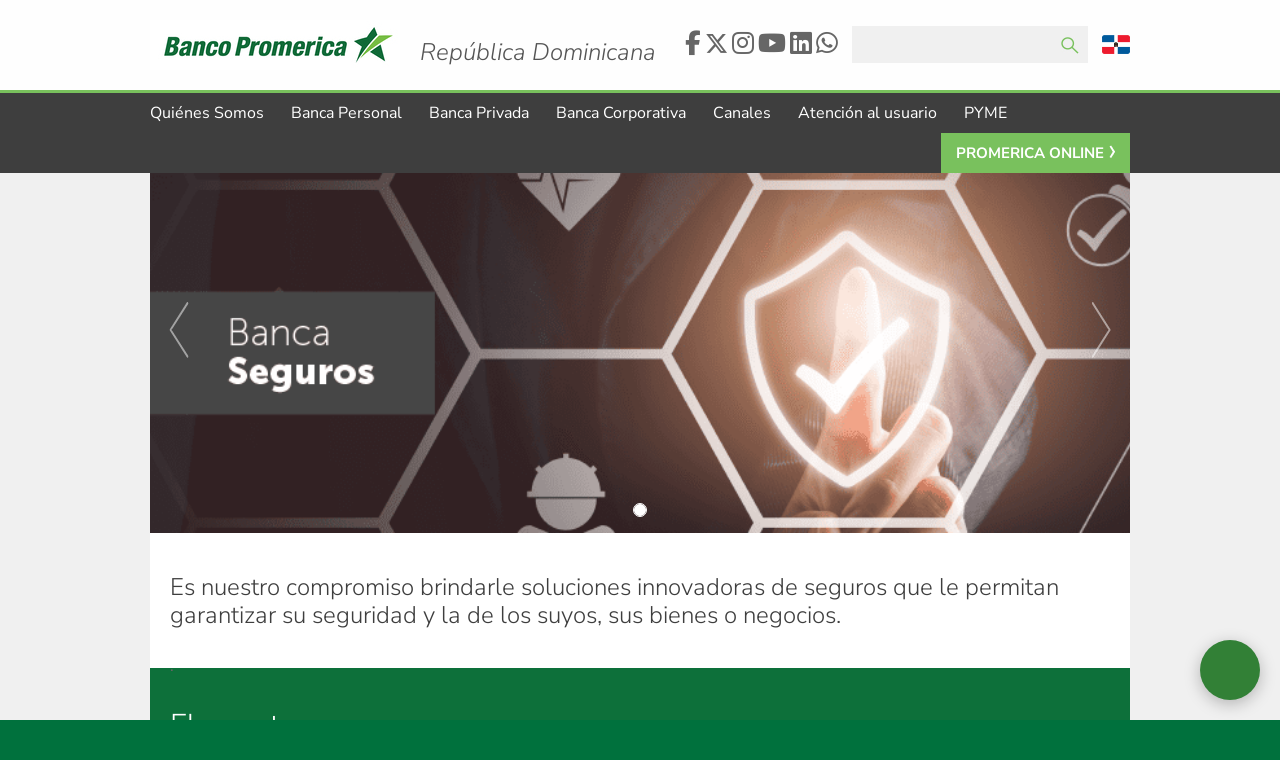

--- FILE ---
content_type: text/html; charset=utf-8
request_url: https://promerica.com.do/banca-privada/banca-seguros/
body_size: 10200
content:

<!doctype html>
<!--[if lt IE 7]>      <html lang="es" class="no-js lt-ie9 lt-ie8 lt-ie7"> <![endif]-->
<!--[if IE 7]>         <html lang="es" class="no-js lt-ie9 lt-ie8"> <![endif]-->
<!--[if IE 8]>         <html lang="es" class="no-js lt-ie9"> <![endif]-->
<!--[if gt IE 8]><!-->
<html lang="es" class="no-js">
<!--<![endif]-->
<head>
    <meta http-equiv="Content-Type" content="text/html; charset=UTF-8">
    <meta name="viewport" content="width=device-width,initial-scale=1.0,maximum-scale=1.0,user-scalable=0">
    <meta name="apple-mobile-web-app-capable" content="yes">
    <meta name="apple-mobile-web-app-status-bar-style" content="black-translucent">
    <meta http-equiv="X-UA-Compatible" content="IE=edge,chrome=1">
    <meta name="description" content="Explora nuestras soluciones financieras como tarjetas de credito, prestamos, cuentas ahorros que ofrecemos." />
        <meta name="keywords" content="Banco Promerica República Dominicana,Banca en línea Promerica,Cuentas bancarias Promerica,Tarjetas de crédito y débito Promerica,Préstamos personales y comerciales Promerica,Aplicación móvil Banco Promerica RD,Servicios financieros para PYMES Promerica,Transferencias internacionales y cambio de divisas Promerica,Banca responsable y sostenibilidad financiera,Sucursales Banco Promerica en Santo Doming" />

    <meta name="author" content="Banco Promerica" />
    <meta name="google-site-verification" content="">
    <meta name="SKYPE_TOOLBAR" content="SKYPE_TOOLBAR_PARSER_COMPATIBLE" />

    <title> Banca Seguros    | Banco Promerica - Rep&#250;blica Dominicana</title>

    <link rel="icon" type="image/png" href="/assets/img/favicon.png" />


<link href="/assets/css/vendor/jquery-ui.min.css?cdv=1949130685" type="text/css" rel="stylesheet"/><link href="/assets/css/vendor/bootstrap-reboot.min.css?cdv=1949130685" type="text/css" rel="stylesheet"/><link href="/assets/css/vendor/bootstrap-grid.min.css?cdv=1949130685" type="text/css" rel="stylesheet"/><link href="/assets/css/vendor/bootstrap.min.css?cdv=1949130685" type="text/css" rel="stylesheet"/><link href="/assets/css/bootstrap.ExtensionAtom.css?cdv=1949130685" type="text/css" rel="stylesheet"/><link href="/assets/css/vendor/jquery.mCustomScrollbar.min.css?cdv=1949130685" type="text/css" rel="stylesheet"/><link href="/assets/css/vendor/bootstrap-datepicker.min.css?cdv=1949130685" type="text/css" rel="stylesheet"/><link href="/assets/css/main.min.css?cdv=1949130685" type="text/css" rel="stylesheet"/><link href="/assets/css/msc-style.css?cdv=1949130685" type="text/css" rel="stylesheet"/><link href="/assets/css/font.css?cdv=1949130685" type="text/css" rel="stylesheet"/><link href="/assets/css/smart-app-banner.css?cdv=1949130685" type="text/css" rel="stylesheet"/>    
    <script src='https://www.google.com/recaptcha/api.js?hl=es-419'></script>
        <script type="text/javascript" src="/assets/js/vendor/modernizr.min.js"></script>
    <meta property="og:site_name" content="Banco Promerica" />
    <meta property="og:type" content="https://www.promerica.com.do" />
    <meta property="og:title" content="Banca Seguros | Banco Promerica - Rep&#250;blica Dominicana" />
    <meta property="og:url" content="https://www.promerica.com.do" />
    <meta property="og:description" content="Explora nuestras soluciones financieras como tarjetas de credito, prestamos, cuentas ahorros que ofrecemos." />
    <meta property="og:image" content="https://www.promerica.com.do/media/423787/lpromerica.jpg" />
        <!-- Chatbot-->
    <script>
        (function (I, n, f, o, b, i, p) {
            I[b] = I[b] || function () { (I[b].q = I[b].q || []).push(arguments) };
            I[b].t = 1 * new Date(); i = n.createElement(f); i.async = 1; i.src = o;
            p = n.getElementsByTagName(f)[0]; p.parentNode.insertBefore(i, p)
        })
            (window, document, 'script', 'https://livechat.infobip.com/widget.js', 'liveChat');
        liveChat('set_font', { fontFaceUrl: 'https://fonts.googleapis.com/css2?family=Nunito+Sans&display=swap', fontFamily: 'Nunito Sans' });
        liveChat('init', 'a706b497-e0ef-4606-ae24-0e68e1e3fcd7', { fontFaceUrl: 'https://fonts.googleapis.com/css2?family=Nunito+Sans&display=swap', fontFamily: 'Nunito Sans' });
    </script>
    <!-- /Chatbot-->

    <!--Google Tag Manager-->

    <script>
        (function (w, d, s, l, i) {
            w[l] = w[l] || []; w[l].push({
                'gtm.start':
                    new Date().getTime(), event: 'gtm.js'
            }); var f = d.getElementsByTagName(s)[0],
                j = d.createElement(s), dl = l != 'dataLayer' ? '&l=' + l : ''; j.async = true; j.src =
                    'https://www.googletagmanager.com/gtm.js?id=' + i + dl; f.parentNode.insertBefore(j, f);
        })(window, document, 'script', 'dataLayer', 'GTM-MD8VTS6F');</script>

    <!-- End Google Tag Manager -->

</head>
<body class="">

    <!-- Google Tag Manager (noscript) -->

    <noscript>
        <iframe src="https://www.googletagmanager.com/ns.html?id=GTM-MD8VTS6F"
                height="0" width="0" style="display:none;visibility:hidden"></iframe>
    </noscript>

    <!-- End Google Tag Manager (noscript) -->
    <!--[if lt IE 8]>
        <p class="browserupgrade">Estás utilizando un navegador obsoleto. Por favor <a href="http://outdatedbrowser.com/es/">actualice su navegador</a> para mejorar su experiencia.</p>
    <![endif]-->

    <input name="__RequestVerificationToken" type="hidden" value="tiTZfkBN4S-4xbBcJgJajTqGlGKQbDNHg4jpsnJeuBknqnPEZMTDYtzJUm7q1EMObHrodtQPeKVvH4qorxf3tqj-EQirU-GaGd6IphJ-aBY1" />



<!-- Header -->
<header id="header_main">
    <div class="container">


        <a id="logo_promerica" href="/" style="background-image: url(/media/461404/logo-bancopromerica-250x50.jpg)" class="float-left">Logo Promerica <span>Rep&#250;blica Dominicana</span></a>
        <section class="float-right">

<!--CSS Redes Sociales -->
<link rel="stylesheet" href="/assets/plugins/fontawesome-free-6.5.1/css/all.min.css">
<link rel="stylesheet" href="/assets/css/vendor/fontawesome-free/css/all.min.css">
<!--FIN CSS Redes Sociales-->
<style>

    #footer_main .nav_social {
        display: flex;
        gap: 10px;
    }

        #footer_main .nav_social a {
            display: flex;
            justify-content: center;
            align-items: center;
            color: #006336;
            background-color: #063;
            width: 45px !important;
            height: 45px !important;
            -webkit-border-radius: 50%;
            -moz-border-radius: 50%;
            border-radius: 50%;
            padding: 0.5em;
        }

            #footer_main .nav_social a:hover {
                opacity: .8;
            }

    .float-right .nav_social a {
        color: #666;
    }

        .float-right .nav_social a:hover {
            opacity: .8;
        }

    #footer_main .nav_social i {
        font-size: 1.55em;
        -webkit-transition: opacity .3s ease-out .1s;
        -moz-transition: opacity .3s ease-out .1s;
        -o-transition: opacity .3s ease-out .1s;
        transition: opacity .3s ease-out .1s;
        color: #ffffff;
    }

    @media screen and (max-width: 400px) {

        #footer_main .nav_social a {
            width: 30px !important;
            height: 30px !important;
            padding: 0.8em !important;
        }

        #footer_main .nav_social i {
            font-size: 1.25em !important;
        }

        #footer_main .nav_social {
            gap: 5px;
        }
    }

    @media screen and (max-width: 312px) {
        #footer_main .nav_social a {
            width: 30px !important;
            height: 30px !important;
            padding: 0.8em !important;
        }

        #footer_main .nav_social i {
            font-size: 1.25em !important;
        }

        #footer_main .nav_social {
            gap: 3px;
        }
    }
</style>
<nav class="nav_social">


        <a href="https://www.facebook.com/promericard" target="_blank"><i style="font-size:1.55em;" class="fab fa-facebook-f"></i></a>

        <a href="https://www.twitter.com/promericard" target="_blank"><i style="font-size:1.45em;" class="fa-brands fa-x-twitter"></i></a>

        <a href="https://www.instagram.com/bancopromericard" target="_blank"><i style="font-size: 1.55em;" class="fab fa-instagram p-top p-right"></i></a>

        <a href="https://www.youtube.com/@BancoPromericaRD" target="_blank"><i style="font-size: 1.55em;" class="fab fa-youtube p-top p-left"></i></a>

        <a href="https://www.linkedin.com/company/bancopromericard" target="_blank"><i style="font-size:1.55em;" class="fab fa-linkedin "></i></a>

        <a href="https://api.whatsapp.com/send?phone=+1829-257-3400&amp;text=Hola" target="_blank"><i style="font-size:1.55em;" class="fab fa-whatsapp p-top"></i></a>

</nav>



            <form name="frmSearch" action="/busqueda/" method="POST">
                <input name="__RequestVerificationToken" type="hidden" value="V961Cfl9G6t8CTWQhY_prNQZ21UNXYAp56_8d6iWEQPKqyBorWoUGCFLKv4xa63Aob7DfXa41QGH5eC4pG5wsvBwBey4owvf3Jz4cyZZsqw1" />
                <input type="search" name="txtSearch" id="txtSearch">
                <button type="submit">Enviar</button>
            </form>
            <div class="dropdown" id="flags_icons">
                <span class="flags" id="repdom">Selecciona un país</span>
            </div>
            <span id="open_nav" class="glyphicon glyphicon-menu-hamburger"></span>
        </section>
    </div>
        <!-- Menu -->
        <nav id="main_nav">
            <span id="close_nav" class="glyphicon glyphicon-remove"></span>
            <div class="container">
                <ul class="menu">
                            <li class="">
                                <a>Qui&#233;nes Somos</a>

                                <ul>
                                            <li class="">
                                                <a href="/quienes-somos/historia/">Historia</a>
                                            </li>
                                            <li class="">
                                                <a href="/quienes-somos/mision-vision-valores/">Misi&#243;n Visi&#243;n Valores</a>
                                            </li>
                                            <li class="">
                                                <a href="/quienes-somos/red-bancaria/">Red Bancaria</a>
                                            </li>
                                            <li class="">
                                                <a href="/quienes-somos/publicaciones-institucionales/">Publicaciones Institucionales</a>
                                            </li>
                                            <li class="">
                                                <a href="/quienes-somos/gobierno-corporativo/">Gobierno Corporativo</a>
                                            </li>
                                            <li class="">
                                                <a href="https://promerica.com.do/quienes-somos/informacion-accionista/">Informaci&#243;n Accionista</a>
                                            </li>
                                            <li class="">
                                                <a href="https://www.promerica.com.do/noticias/" target="_blank">Noticias</a>
                                            </li>
                                            <li class="">
                                                <a href="/quienes-somos/impulsa-tu-carrera-con-nosotros/">S&#233; parte de Promerica</a>
                                            </li>
                                </ul>
                            </li>
                            <li class="">
                                <a>Banca Personal</a>

                                <ul>
                                            <li class="">
                                                <a href="/banca-personal/cuentas/">Cuentas</a>
                                            </li>
                                            <li class="">
                                                <a href="/banca-personal/tarjetas-de-debito/">Tarjetas de D&#233;bito</a>
                                            </li>
                                            <li class="">
                                                <a href="/banca-personal/tarjetas-de-credito/">Tarjetas de Cr&#233;dito</a>
                                            </li>
                                            <li class="">
                                                <a href="/banca-personal/crediplus/">CrediPlus</a>
                                            </li>
                                            <li class="">
                                                <a href="/banca-personal/traslado-a-cuotas/">Traslado a cuotas</a>
                                            </li>
                                            <li class="">
                                                <a href="/banca-personal/prestamos/">Pr&#233;stamos</a>
                                            </li>
                                            <li class="">
                                                <a href="/banca-personal/certificados-promerica/">Certificados Promerica</a>
                                            </li>
                                            <li class="">
                                                <a href="https://www.clubpromerica.com/republicadominicana">Club Promerica</a>
                                            </li>
                                            <li class="">
                                                <a href="/banca-personal/tarjetas-de-credito/puntos-promerica/">Puntos Promerica</a>
                                            </li>
                                            <li class="">
                                                <a href="/banca-personal/billeteras-digitales/" target="_blank">Billeteras Digitales</a>
                                            </li>
                                            <li class="">
                                                <a href="/banca-personal/banca-seguros/">Banca Seguros</a>
                                            </li>
                                            <li class="">
                                                <a href="/banca-personal/fatca/">FATCA</a>
                                            </li>
                                            <li class="">
                                                <a href="/banca-personal/remesas-y-mesa-de-cambio/">Mesa de Cambio y Remesas</a>
                                            </li>
                                </ul>
                            </li>
                            <li class="">
                                <a>Banca Privada</a>

                                <ul>
                                            <li class="">
                                                <a href="/banca-personal/tarjetas-de-debito/">Tarjetas de D&#233;bito</a>
                                            </li>
                                            <li class="">
                                                <a href="/banca-privada/tarjetas-de-credito-infinite/">Tarjetas de Cr&#233;dito</a>
                                            </li>
                                            <li class="">
                                                <a href="/banca-privada/facilidades-de-credito/">Facilidades de Cr&#233;dito</a>
                                            </li>
                                            <li class="">
                                                <a href="/banca-privada/gestion-de-liquidez/">Gesti&#243;n de Liquidez</a>
                                            </li>
                                            <li class="active">
                                                <a href="/banca-privada/banca-seguros/">Banca Seguros</a>
                                            </li>
                                            <li class="">
                                                <a href="/banca-privada/mesa-de-dinero/">Mesa de Dinero</a>
                                            </li>
                                            <li class="">
                                                <a href="/banca-privada/soluciones-banca-privada-e-inversiones/">Soluciones Banca Privada</a>
                                            </li>
                                </ul>
                            </li>
                            <li class="">
                                <a>Banca Corporativa</a>

                                <ul>
                                            <li class="">
                                                <a href="/banca-corporativa/cuentas/">Cuentas</a>
                                            </li>
                                            <li class="">
                                                <a href="/banca-corporativa/nomina-electronica/">N&#243;mina Electr&#243;nica</a>
                                            </li>
                                            <li class="">
                                                <a href="/banca-corporativa/tarjetas-de-credito-corporativas/">Tarjetas de Cr&#233;dito</a>
                                            </li>
                                            <li class="">
                                                <a href="/banca-corporativa/prestamos/">Pr&#233;stamos</a>
                                            </li>
                                            <li class="">
                                                <a href="/banca-corporativa/leasing-promerica/">Leasing Promerica</a>
                                            </li>
                                            <li class="">
                                                <a href="/banca-corporativa/inversiones/">Inversiones</a>
                                            </li>
                                            <li class="">
                                                <a href="/banca-corporativa/pagos-referenciados/" target="_blank">Pagos Referenciados</a>
                                            </li>
                                            <li class="">
                                                <a href="/banca-corporativa/servicios-internacionales/">Servicios Internacionales</a>
                                            </li>
                                            <li class="">
                                                <a href="/banca-corporativa/fatca/">FATCA</a>
                                            </li>
                                </ul>
                            </li>
                            <li class="">
                                <a>Canales</a>

                                <ul>
                                            <li class="">
                                                <a href="/canales-de-atencion/banca-digital/">Banca Digital</a>
                                            </li>
                                            <li class="">
                                                <a href="/canales-de-atencion/directorio/" target="_blank">Directorio</a>
                                            </li>
                                            <li class="">
                                                <a href="/canales-de-atencion/estafetas-de-pago/">Estafetas de Pago</a>
                                            </li>
                                            <li class="">
                                                <a href="/canales-de-atencion/ubicaciones-contenido/">Sucursales y Cajeros Autom&#225;ticos</a>
                                            </li>
                                            <li class="">
                                                <a href="/canales-de-atencion/teleasistencia/">TeleAsistencia</a>
                                            </li>
                                            <li class="">
                                                <a href="https://www.promerica.com.do/canales-de-atenci%C3%B3n/whatsapp-promerica/">WhatsApp Promerica</a>
                                            </li>
                                </ul>
                            </li>
                            <li class="">
                                <a>Atenci&#243;n al usuario</a>

                                <ul>
                                            <li class="">
                                                <a href="https://www.promerica.com.do/media/461307/sbderechosydeberesusuarios.pdf">Derechos y Deberes Usuarios</a>
                                            </li>
                                            <li class="">
                                                <a href="/formulario-reclamaciones/">Formulario de Reclamaciones y Quejas</a>
                                            </li>
                                            <li class="">
                                                <a href="/solicitud-clientes-remocion-de-bases/">Formulario exclusi&#243;n bases de contacto</a>
                                            </li>
                                            <li class="">
                                                <a href="https://www.promerica.com.do/informaciones/politicas-de-privacidad/" target="_blank">Pol&#237;tica de Privacidad</a>
                                            </li>
                                            <li class="">
                                                <a href="/atencion-al-usuario/reclamaciones/">Reclamaciones</a>
                                            </li>
                                            <li class="">
                                                <a href="https://promerica.com.do/atencion-al-usuario/preguntas-y-respuestas/" target="_blank">Preguntas frecuentes</a>
                                            </li>
                                </ul>
                            </li>
                                <li class="">
                                    <a href="https://proinnova.promerica.com.do/">PYME</a>
                                </li>
                </ul>

                            <a class="float-right" id="enlinea_btn" target="_blank" href="https://online.promerica.com.do">Promerica Online</a>
            </div>
        </nav>
</header>
<!-- /Header -->    <div class=>
        



    <!-- Seccion -->
    <div class="container">


<div class="content">


    <div class="row">


<div class="col-xs-12">




<section class="slider banner-slider">
    <div id="carousel-main-generic" class="carousel slide" data-ride="carousel">
        <!-- Indicators -->
        <ol class="carousel-indicators">
                <li data-target="#carousel-main-generic" data-slide-to="0" class="active"></li>
        </ol>



        <!-- Wrapper for slides -->
        <div class="carousel-inner">
                <style type="text/css">
                            .slider0 {
                                background-image: url(/media/461705/banner-pagina-web-banca-privada_banner-landing-banca-seguros.png);
                            }

                            @media (max-width: 1080px) {
                                .slider0 {
                                    background-image: url(/media/461704/banner-pagina-web-banca-privada_banner-movil-400x538-banca-seguros.png);
                                }
                            }
                </style>
                <div class="carousel-item active">
                    <div class="container">
                        <div class="content_slider slider0">



                        </div>
                    </div>
                </div>
        </div>

        <!-- Controls -->
        <a class="carousel-control-prev carousel-control left" href="#carousel-main-generic" data-slide="prev">
            <span class="glyphicon glyphicon-chevron-left" aria-hidden="true"></span>
            <span class="sr-only">Previous</span>
        </a>
        <a class="carousel-control-next carousel-control right" href="#carousel-main-generic" data-slide="next">
            <span class="glyphicon glyphicon-chevron-right" aria-hidden="true"></span>
            <span class="sr-only">Next</span>
        </a>
    </div>
</section></div>    </div>


    <div class="row">


<div class="col-xs-12">




<div class="row">
    <div class="col-xs-12">
                <hgroup>
                        <h3>Es nuestro compromiso brindarle soluciones innovadoras de seguros que le permitan garantizar su seguridad y la de los suyos, sus bienes o negocios.</h3>


                </hgroup>
<p>.</p>            <nav class="hiperlink">

            </nav>
    </div>
</div>



<h2 class="main_title">Elementos</h2>
<h3 class="main_description"></h3>
<div class="tab">
    <!-- Tab content -->
    <div class="tab-content">

        <div class="tab-pane fade show active tab-pane-con">

            <div class="row promo_cols tab promo_cols_50298">
                <!-- Tab panes -->
                <div class="tab-content">
                    <div class="tab-pane fade show active">
                            <div class="col-md-4 col-sm-6 col-xs-12">
                                <a href="https://www.promerica.com.do/banca-personal/banca-seguro/promerica-asiste/" target="_blank"><img src="/media/461728/banner-interior-pagina-web-banca-privada_promerica-asiste-19.png"></a>
                                <h2><a class="newlink" href="https://www.promerica.com.do/banca-personal/banca-seguro/promerica-asiste/">Promerica Asiste</a></h2>

                                    <a class="newlink" href="https://www.promerica.com.do/banca-personal/banca-seguro/promerica-asiste/" target="https://www.promerica.com.do/banca-personal/banca-seguro/promerica-asiste/"><p class="long_text">&#161;Le brindamos la ayuda que necesite en situaciones de emergencia!</p></a>
                            </div>
                            <div class="col-md-4 col-sm-6 col-xs-12">
                                <a href="https://www.promerica.com.do/banca-personal/banca-seguro/servicio-cobertura-de-desempleo/"><img src="/media/461722/banner-interior-pagina-web-banca-privada_seguro-de-desempleo-16.png"></a>
                                <h2><a class="newlink" href="https://www.promerica.com.do/banca-personal/banca-seguro/servicio-cobertura-de-desempleo/">Seguro de Desempleo Involuntario</a></h2>

                                    <a class="newlink" href="https://www.promerica.com.do/banca-personal/banca-seguro/servicio-cobertura-de-desempleo/" target="https://www.promerica.com.do/banca-personal/banca-seguro/servicio-cobertura-de-desempleo/"><p class="long_text">Permite recibir pago de cuotas mensuales, en caso de desempleo involuntario o incapacidad temporal.</p></a>
                            </div>
                            <div class="col-md-4 col-sm-6 col-xs-12">
                                <a href="https://www.promerica.com.do/banca-personal/banca-seguro/seguro-de-vida-promerica/"><img src="/media/461730/banner-interior-pagina-web-banca-privada_seguro-de-vida-promerica-06.png"></a>
                                <h2><a class="newlink" href="https://www.promerica.com.do/banca-personal/banca-seguro/seguro-de-vida-promerica/">Seguro de Vida Promerica</a></h2>

                                    <a class="newlink" href="https://www.promerica.com.do/banca-personal/banca-seguro/seguro-de-vida-promerica/" target="https://www.promerica.com.do/banca-personal/banca-seguro/seguro-de-vida-promerica/"><p class="long_text">Es tiempo de pensar en su futuro y garantizar a su familia protecci&#243;n, tranquilidad y respaldo econ&#243;mico.</p></a>
                            </div>
                            <div class="col-md-4 col-sm-6 col-xs-12">
                                <a href="https://www.promerica.com.do/banca-personal/banca-seguro/seguro-de-vida-para-pr%c3%a9stamos-personales/"><img src="/media/461731/banner-interior-pagina-web-banca-privada_seguro-de-vida-personales-23.png"></a>
                                <h2><a class="newlink" href="https://www.promerica.com.do/banca-personal/banca-seguro/seguro-de-vida-para-pr%c3%a9stamos-personales/">Seguro de Vida para Pr&#233;stamos Personales</a></h2>

                                    <a class="newlink" href="https://www.promerica.com.do/banca-personal/banca-seguro/seguro-de-vida-para-pr%c3%a9stamos-personales/" target="https://www.promerica.com.do/banca-personal/banca-seguro/seguro-de-vida-para-pr%c3%a9stamos-personales/"><p class="long_text">Cubra su monto adeudado por causa de fallecimiento.</p></a>
                            </div>
                            <div class="col-md-4 col-sm-6 col-xs-12">
                                <a href="https://www.promerica.com.do/banca-personal/banca-seguro/seguro-de-vida-para-pr%c3%a9stamos-hipotecarios/"><img src="/media/461732/banner-interior-pagina-web-banca-privada_seguro-vida-hipotecario-03.png"></a>
                                <h2><a class="newlink" href="https://www.promerica.com.do/banca-personal/banca-seguro/seguro-de-vida-para-pr%c3%a9stamos-hipotecarios/">Seguro de Vida para Pr&#233;stamos Hipotecarios</a></h2>

                                    <a class="newlink" href="https://www.promerica.com.do/banca-personal/banca-seguro/seguro-de-vida-para-pr%c3%a9stamos-hipotecarios/" target="https://www.promerica.com.do/banca-personal/banca-seguro/seguro-de-vida-para-pr%c3%a9stamos-hipotecarios/"><p class="long_text">Deje libre de deudas su propiedad y garantice un techo para su familia, al momento de su partida.</p></a>
                            </div>
                            <div class="col-md-4 col-sm-6 col-xs-12">
                                <a href="https://www.promerica.com.do/banca-privada/banca-seguros/seguro-de-propiedad-para-prestamos-hipotecarios/"><img src="/media/461737/banner-interior-pagina-web-banca-privada_seguro-de-propiedad-hipotecario-31.png"></a>
                                <h2><a class="newlink" href="https://www.promerica.com.do/banca-privada/banca-seguros/seguro-de-propiedad-para-prestamos-hipotecarios/">Seguro de Propiedad para Pr&#233;stamos Hipotecarios</a></h2>

                                    <a class="newlink" href="https://www.promerica.com.do/banca-privada/banca-seguros/seguro-de-propiedad-para-prestamos-hipotecarios/" target="https://www.promerica.com.do/banca-privada/banca-seguros/seguro-de-propiedad-para-prestamos-hipotecarios/"><p class="long_text">Proteja su inversi&#243;n ante da&#241;os imprevistos a su vivienda.</p></a>
                            </div>
                            <div class="col-md-4 col-sm-6 col-xs-12">
                                <a href="https://www.promerica.com.do/banca-personal/banca-seguro/seguro-para-pr%C3%A9stamos-veh%C3%ADculos/"><img src="/media/461733/banner-interior-pagina-web-banca-privada_seguro-de-vida-vehiculo-07.png"></a>
                                <h2><a class="newlink" href="https://www.promerica.com.do/banca-personal/banca-seguro/seguro-para-pr%C3%A9stamos-veh%C3%ADculos/">Seguro para Pr&#233;stamos Veh&#237;culos</a></h2>

                                    <a class="newlink" href="https://www.promerica.com.do/banca-personal/banca-seguro/seguro-para-pr%C3%A9stamos-veh%C3%ADculos/" target="https://www.promerica.com.do/banca-personal/banca-seguro/seguro-para-pr%C3%A9stamos-veh%C3%ADculos/"><p class="long_text">Podr&#225; reparar y recibir indemnizaci&#243;n por los da&#241;os accidentales que pueda ocurrir con su veh&#237;culo y a terceros.</p></a>
                            </div>
                            <div class="col-md-4 col-sm-6 col-xs-12">
                                <a href="/banca-personal/banca-seguros/seguro-de-proteccion-en-cajeros/"><img src="/media/461734/banner-interior-pagina-web-banca-privada_proteccion-cajeros-02.png"></a>
                                <h2><a class="newlink" href="/banca-personal/banca-seguros/seguro-de-proteccion-en-cajeros/">Seguro de Protecci&#243;n en Cajeros</a></h2>

                                    <a class="newlink" href="/banca-personal/banca-seguros/seguro-de-proteccion-en-cajeros/" target="/banca-personal/banca-seguros/seguro-de-proteccion-en-cajeros/"><p class="long_text">Le brinda cobertura en caso de robo o asalto en cajeros autom&#225;ticos o por ventanilla al realizar avances de efectivo con tu Tarjeta de Cr&#233;dito Promerica.</p></a>
                            </div>
                    </div>
                </div>
            </div>
        </div>
    </div>
</div></div>    </div>


    <div class="row">


    <section class="first_section ModuloPEQL">

            <div class="col-sm-4 col-xs-12 ">
                <a href="https://www.promerica.com.do/banca-privada/gesti%C3%B3n-de-liquidez/"><h2> Gestión de Liquidez </h2></a>
                <a href="https://www.promerica.com.do/banca-privada/gesti%C3%B3n-de-liquidez/" class="first_section_img">
                    <img src="/media/461745/banner-pagina-web-banca-privada_gestion-de-liquidez-footer.png">
                </a>
                <a href="https://www.promerica.com.do/banca-privada/gesti%C3%B3n-de-liquidez/"><p> <p>Instrumentos estructurados de acuerdo a su necesidad.</p> </p></a>
            </div>
            <div class="col-sm-4 col-xs-12 odd">
                <a href="https://www.promerica.com.do/banca-privada/nuestra-unidad/"><h2> Nuestra Unidad </h2></a>
                <a href="https://www.promerica.com.do/banca-privada/nuestra-unidad/" class="first_section_img">
                    <img src="/media/461750/banner-pagina-web-banca-privada_nuestra-unidad-footer.png">
                </a>
                <a href="https://www.promerica.com.do/banca-privada/nuestra-unidad/"><p> <p class="p1"><span>En Banca Privada e Inversiones serás atendido por ejecutivos del más alto perfil, con excelentes relaciones personales y humanas.</span></p> </p></a>
            </div>
            <div class="col-sm-4 col-xs-12 ">
                <a href="https://www.promerica.com.do/banca-privada/mesa-de-dinero/"><h2> Mesa de Dinero </h2></a>
                <a href="https://www.promerica.com.do/banca-privada/mesa-de-dinero/" class="first_section_img">
                    <img src="/media/461747/banner-pagina-web-banca-privada_mesa-de-dinero-footer.png">
                </a>
                <a href="https://www.promerica.com.do/banca-privada/mesa-de-dinero/"><p> <p>Ofrecemos una amplia variedad de productos con la asesoría de un personal calificado y dispuesto a ayudarle en la correcta administración de tu patrimonio.</p> </p></a>
            </div>
    </section>
    </div>
</div>    </div>
                   
    </div>



<!-- Footer -->
<footer id="footer_main">
    <section>
        <div class="container">


            <div id="centro_consultas" style="background-image: url(/media/pyin2zw3/imagenfooter.png)">
                <p>
                    <small>Centro de Interacci&#243;n con el Cliente (CIC)</small>
                    Tel. (809) 732-6006
                </p>
                <!-- Partial Social-->

<!--CSS Redes Sociales -->
<link rel="stylesheet" href="/assets/plugins/fontawesome-free-6.5.1/css/all.min.css">
<link rel="stylesheet" href="/assets/css/vendor/fontawesome-free/css/all.min.css">
<!--FIN CSS Redes Sociales-->
<style>

    #footer_main .nav_social {
        display: flex;
        gap: 10px;
    }

        #footer_main .nav_social a {
            display: flex;
            justify-content: center;
            align-items: center;
            color: #006336;
            background-color: #063;
            width: 45px !important;
            height: 45px !important;
            -webkit-border-radius: 50%;
            -moz-border-radius: 50%;
            border-radius: 50%;
            padding: 0.5em;
        }

            #footer_main .nav_social a:hover {
                opacity: .8;
            }

    .float-right .nav_social a {
        color: #666;
    }

        .float-right .nav_social a:hover {
            opacity: .8;
        }

    #footer_main .nav_social i {
        font-size: 1.55em;
        -webkit-transition: opacity .3s ease-out .1s;
        -moz-transition: opacity .3s ease-out .1s;
        -o-transition: opacity .3s ease-out .1s;
        transition: opacity .3s ease-out .1s;
        color: #ffffff;
    }

    @media screen and (max-width: 400px) {

        #footer_main .nav_social a {
            width: 30px !important;
            height: 30px !important;
            padding: 0.8em !important;
        }

        #footer_main .nav_social i {
            font-size: 1.25em !important;
        }

        #footer_main .nav_social {
            gap: 5px;
        }
    }

    @media screen and (max-width: 312px) {
        #footer_main .nav_social a {
            width: 30px !important;
            height: 30px !important;
            padding: 0.8em !important;
        }

        #footer_main .nav_social i {
            font-size: 1.25em !important;
        }

        #footer_main .nav_social {
            gap: 3px;
        }
    }
</style>
<nav class="nav_social">


        <a href="https://www.facebook.com/promericard" target="_blank"><i style="font-size:1.55em;" class="fab fa-facebook-f"></i></a>

        <a href="https://www.twitter.com/promericard" target="_blank"><i style="font-size:1.45em;" class="fa-brands fa-x-twitter"></i></a>

        <a href="https://www.instagram.com/bancopromericard" target="_blank"><i style="font-size: 1.55em;" class="fab fa-instagram p-top p-right"></i></a>

        <a href="https://www.youtube.com/@BancoPromericaRD" target="_blank"><i style="font-size: 1.55em;" class="fab fa-youtube p-top p-left"></i></a>

        <a href="https://www.linkedin.com/company/bancopromericard" target="_blank"><i style="font-size:1.55em;" class="fab fa-linkedin "></i></a>

        <a href="https://api.whatsapp.com/send?phone=+1829-257-3400&amp;text=Hola" target="_blank"><i style="font-size:1.55em;" class="fab fa-whatsapp p-top"></i></a>

</nav>
            </div>

                <a href="" id="targeta_extraviada"></a>
        </div>
    </section>
    <footer>
        <nav class="container">
            <span>&#174; 2026 Grupo Promerica.</span>

                        <span> | </span>
                        <a href="https://www.promerica.com.do/informaciones/politicas-de-privacidad/" target="_blank">Pol&#237;tica de Privacidad</a>

        </nav>
    </footer>
</footer>
<!-- /Footer -->
    <!-- DATA TABLES JQUERY -->
    <!-- MAPA -->
    <!-- <script type="text/javascript" src="https://maps.googleapis.com/maps/api/js?v=3.exp);-->
    <!-- GENERAL -->
    <!-- MAURO -->
    <!-- Manejo de carusel imagenes -->
    <!-- Manejo de imagenes -->
    <!-- Tooltip -->
    <script src="/assets/js/vendor/jquery.min.js?cdv=1949130685" type="text/javascript"></script><script src="/assets/js/vendor/bootstrap.min.js?cdv=1949130685" type="text/javascript"></script><script src="/assets/js/vendor/bootstrap-datepicker.min.js?cdv=1949130685" type="text/javascript"></script><script src="/assets/js/vendor/jquery-ui.min.js?cdv=1949130685" type="text/javascript"></script><script src="/assets/js/vendor/jquery.mask.js?cdv=1949130685" type="text/javascript"></script><script src="/assets/js/vendor/jquery.mCustomScrollbar.concat.min.js?cdv=1949130685" type="text/javascript"></script><script src="/assets/js/vendor/jquery.validate.min.js?cdv=1949130685" type="text/javascript"></script><script src="/assets/js/vendor/additional-methods.js?cdv=1949130685" type="text/javascript"></script><script src="/assets/js/vendor/jquery.formatCurrency-1.4.0.min.js?cdv=1949130685" type="text/javascript"></script><script src="/assets/js/vendor/autosize.min.js?cdv=1949130685" type="text/javascript"></script><script src="/assets/js/vendor/jplist.core.min.js?cdv=1949130685" type="text/javascript"></script><script src="/assets/js/vendor/jplist.bootstrap-filter-dropdown.min.js?cdv=1949130685" type="text/javascript"></script><script src="/assets/js/vendor/jplist.bootstrap-pagination-bundle.min.js?cdv=1949130685" type="text/javascript"></script><script src="/assets/js/vendor/DataTables/jquery.dataTables.min.js?cdv=1949130685" type="text/javascript"></script><script src="/assets/js/vendor/DataTables/dataTables.buttons.min.js?cdv=1949130685" type="text/javascript"></script><script src="/assets/js/vendor/DataTables/buttons.html5.min.js?cdv=1949130685" type="text/javascript"></script><script src="/assets/js/vendor/DataTables/jszip.min.js?cdv=1949130685" type="text/javascript"></script><script src="/assets/js/main.min.js?cdv=1949130685" type="text/javascript"></script><script src="/assets/js/cookies.js?cdv=1949130685" type="text/javascript"></script><script src="/assets/js/site.js?cdv=1949130685" type="text/javascript"></script><script src="/assets/js/msc-script.js?cdv=1949130685" type="text/javascript"></script><script src="/assets/js/phonesAppPopup.js?cdv=1949130685" type="text/javascript"></script><script src="/assets/scripts/plugin/owl.carousel.min.js?cdv=1949130685" type="text/javascript"></script><script src="/assets/scripts/plugin/isotope.pkgd.min.js?cdv=1949130685" type="text/javascript"></script><script src="/assets/scripts/plugin/masonry.pkgd.min.js?cdv=1949130685" type="text/javascript"></script><script src="/assets/scripts/plugin/imagesloaded.pkgd.min.js?cdv=1949130685" type="text/javascript"></script><script src="/assets/scripts/plugin/jquery.fs.tipper.min.js?cdv=1949130685" type="text/javascript"></script><script src="/assets/scripts/theme.js?cdv=1949130685" type="text/javascript"></script>
    <script type="text/javascript">
        $(document).ready(function () {
            var cookieValue = Cookies.get("uc");
            var userInput = $('#userTxt');
            var chkInput = $('#chkRemember');

            if (typeof cookieValue != 'undefined') {
                userInput.val(cookieValue);
            }

            $('#btnIngresar').click(function (e) {
                e.preventDefault();
                var user = userInput.val();

                if (chkInput.is(':checked')) {
                    Cookies.set("uc", user, { expires: 365 });
                }

                var securityToken = $('[name=__RequestVerificationToken]').val();
            });

            var isRoot = location.pathname === "/";
            if (isRoot === true) {
                redirecciona();
            }
        });


    </script>
    <script type='text/javascript'>var fc_CSS = document.createElement('link'); fc_CSS.setAttribute('rel', 'stylesheet'); var fc_isSecured = (window.location && window.location.protocol == 'https:'); var fc_lang = document.getElementsByTagName('html')[0].getAttribute('lang'); var fc_rtlLanguages = ['ar', 'he']; var fc_rtlSuffix = (fc_rtlLanguages.indexOf(fc_lang) >= 0) ? '-rtl' : ''; fc_CSS.setAttribute('type', 'text/css'); fc_CSS.setAttribute('href', ((fc_isSecured) ? 'https://d36mpcpuzc4ztk.cloudfront.net' : 'http://assets1.chat.freshdesk.com') + '/css/visitor' + fc_rtlSuffix + '.css'); document.getElementsByTagName('head')[0].appendChild(fc_CSS); var fc_JS = document.createElement('script'); fc_JS.type = 'text/javascript'; fc_JS.defer = true; fc_JS.src = ((fc_isSecured) ? 'https://d36mpcpuzc4ztk.cloudfront.net' : 'http://assets.chat.freshdesk.com') + '/js/visitor.js'; (document.body ? document.body : document.getElementsByTagName('head')[0]).appendChild(fc_JS); window.livechat_setting = '[base64]';</script>



    
    <div class="smartbanner smartbanner-android" id="androidbanner">
        <div class="smartbanner-container">
            <a onclick="return CloseAndroid()" class="smartbanner-close">×</a>
            <span class="smartbanner-icon" style="background-image: url(/media/459605/iconoapp.jpg)"></span>
            <div class="smartbanner-info">
                <div class="smartbanner-title">Promerica M&#243;vil RD</div>
                <div>Descarga nuestra app</div>
                <span></span>
            </div>
            <a href="https://play.google.com/store/apps/details?id=dom.com.promerica.MobileApp&hl=es" class="smartbanner-button">
                <span class="smartbanner-button-text">Descargar</span>
            </a>
        </div>
    </div>
    
    <div class="smartbanner smartbanner-ios" id="iosBanner">
        <div class="smartbanner-container">
            <a onclick="return CloseIos()" class="smartbanner-close">×</a>
            <span class="smartbanner-icon" style="background-image: url(/media/459605/iconoapp.jpg)"></span>
            <div class="smartbanner-info">
                <div class="smartbanner-title">Promerica M&#243;vil RD</div>
                <div>Descarga nuestra app</div>
                <span></span>
            </div>
            <a href="https://itunes.apple.com/us/app/promerica-m%C3%B3vil-rd/id1186017322?l=es&mt=8" class="smartbanner-button">
                <span class="smartbanner-button-text">Descargar</span>
            </a>
        </div>
    </div>

<script type="text/javascript" src="/_Incapsula_Resource?SWJIYLWA=719d34d31c8e3a6e6fffd425f7e032f3&ns=1&cb=1083480234" async></script></body>
</html>
<script id="f5_cspm">(function(){var f5_cspm={f5_p:'JLIACNMIOHPPNKAHGEKLFILPDPBEGBCLOJAJCKHNEFKEPCMNBHKNIJIAKFMHBLKJJEGBCMICAAANNDFNCFPAOAGKAAFKNHGOIMADDFCGOGKNIGHMCFDLBJIMJFCLANJK',setCharAt:function(str,index,chr){if(index>str.length-1)return str;return str.substr(0,index)+chr+str.substr(index+1);},get_byte:function(str,i){var s=(i/16)|0;i=(i&15);s=s*32;return((str.charCodeAt(i+16+s)-65)<<4)|(str.charCodeAt(i+s)-65);},set_byte:function(str,i,b){var s=(i/16)|0;i=(i&15);s=s*32;str=f5_cspm.setCharAt(str,(i+16+s),String.fromCharCode((b>>4)+65));str=f5_cspm.setCharAt(str,(i+s),String.fromCharCode((b&15)+65));return str;},set_latency:function(str,latency){latency=latency&0xffff;str=f5_cspm.set_byte(str,40,(latency>>8));str=f5_cspm.set_byte(str,41,(latency&0xff));str=f5_cspm.set_byte(str,35,2);return str;},wait_perf_data:function(){try{var wp=window.performance.timing;if(wp.loadEventEnd>0){var res=wp.loadEventEnd-wp.navigationStart;if(res<60001){var cookie_val=f5_cspm.set_latency(f5_cspm.f5_p,res);window.document.cookie='f5avr1391081020aaaaaaaaaaaaaaaa_cspm_='+encodeURIComponent(cookie_val)+';path=/;'+'';}
return;}}
catch(err){return;}
setTimeout(f5_cspm.wait_perf_data,100);return;},go:function(){var chunk=window.document.cookie.split(/\s*;\s*/);for(var i=0;i<chunk.length;++i){var pair=chunk[i].split(/\s*=\s*/);if(pair[0]=='f5_cspm'&&pair[1]=='1234')
{var d=new Date();d.setTime(d.getTime()-1000);window.document.cookie='f5_cspm=;expires='+d.toUTCString()+';path=/;'+';';setTimeout(f5_cspm.wait_perf_data,100);}}}}
f5_cspm.go();}());</script>

--- FILE ---
content_type: text/css
request_url: https://promerica.com.do/assets/css/main.min.css?cdv=1949130685
body_size: 11470
content:
/*! Fuente ExtraLight tamanno 200 version normal y cursiva */
@font-face{font-family:'Nunito Sans';src:url('fonts/NunitoSans/NunitoSans-ExtraLight.eot?');src:local('Nunito Sans ExtraLight'),local('NunitoSans-ExtraLight'),url('fonts/NunitoSans/NunitoSans-ExtraLight.eot?#iefix') format('embedded-opentype'),url('fonts/NunitoSans/NunitoSans-ExtraLight.woff2') format('woff2'),url('fonts/NunitoSans/NunitoSans-ExtraLight.woff') format('woff'),url('fonts/NunitoSans/NunitoSans-ExtraLight.ttf') format('truetype');font-weight:200;font-style:normal;font-display:swap;}@font-face{font-family:'Nunito Sans';src:url('fonts/NunitoSans/NunitoSans-ExtraLightItalic.eot?');src:local('Nunito Sans ExtraLight Italic'),local('NunitoSans-ExtraLightItalic'),url('fonts/NunitoSans/NunitoSans-ExtraLightItalic.eot?#iefix') format('embedded-opentype'),url('fonts/NunitoSans/NunitoSans-ExtraLightItalic.woff2') format('woff2'),url('fonts/NunitoSans/NunitoSans-ExtraLightItalic.woff') format('woff'),url('fonts/NunitoSans/NunitoSans-ExtraLightItalic.ttf') format('truetype');font-weight:200;font-style:italic;font-display:swap;}
/*! Fuente Light tamanno 300 version normal y cursiva */
@font-face{font-family:'Nunito Sans';src:url('fonts/NunitoSans/NunitoSans-Light.eot?');src:local('Nunito Sans Light'),local('NunitoSans-Light'),url('fonts/NunitoSans/NunitoSans-Light.eot?#iefix') format('embedded-opentype'),url('fonts/NunitoSans/NunitoSans-Light.woff2') format('woff2'),url('fonts/NunitoSans/NunitoSans-Light.woff') format('woff'),url('fonts/NunitoSans/NunitoSans-Light.ttf') format('truetype');font-weight:300;font-style:normal;font-display:swap;}@font-face{font-family:'Nunito Sans';src:url('fonts/NunitoSans/NunitoSans-LightItalic.eot?');src:local('Nunito Sans Light Italic'),local('NunitoSans-LightItalic'),url('fonts/NunitoSans/NunitoSans-LightItalic.eot?#iefix') format('embedded-opentype'),url('fonts/NunitoSans/NunitoSans-LightItalic.woff2') format('woff2'),url('fonts/NunitoSans/NunitoSans-LightItalic.woff') format('woff'),url('fonts/NunitoSans/NunitoSans-LightItalic.ttf') format('truetype');font-weight:300;font-style:italic;font-display:swap;}
/*! Fuente tamanno 400 version normal */
@font-face{font-family:'Nunito Sans';src:url('fonts/NunitoSans/NunitoSans-Regular.eot?');src:local('Nunito Sans Regular'),local('NunitoSans-Regular'),url('fonts/NunitoSans/NunitoSans-Regular.eot?#iefix') format('embedded-opentype'),url('fonts/NunitoSans/NunitoSans-Regular.woff2') format('woff2'),url('fonts/NunitoSans/NunitoSans-Regular.woff') format('woff'),url('fonts/NunitoSans/NunitoSans-Regular.ttf') format('truetype');font-weight:normal;font-style:normal;font-display:swap;}@font-face{font-family:'Nunito Sans';src:url('fonts/NunitoSans/NunitoSans-Regular.eot?');src:local('Nunito Sans Regular'),local('NunitoSans-Regular'),url('fonts/NunitoSans/NunitoSans-Regular.eot?#iefix') format('embedded-opentype'),url('fonts/NunitoSans/NunitoSans-Regular.woff2') format('woff2'),url('fonts/NunitoSans/NunitoSans-Regular.woff') format('woff'),url('fonts/NunitoSans/NunitoSans-Regular.ttf') format('truetype');font-weight:400;font-style:normal;font-display:swap;}
/*! Fuente tamanno 400 version cursiva */
@font-face{font-family:'Nunito Sans';src:url('fonts/NunitoSans/NunitoSans-Italic.eot?');src:local('Nunito Sans Italic'),local('NunitoSans-Italic'),url('fonts/NunitoSans/NunitoSans-Italic.eot?#iefix') format('embedded-opentype'),url('fonts/NunitoSans/NunitoSans-Italic.woff2') format('woff2'),url('fonts/NunitoSans/NunitoSans-Italic.woff') format('woff'),url('fonts/NunitoSans/NunitoSans-Italic.ttf') format('truetype');font-weight:normal;font-style:italic;font-display:swap;}@font-face{font-family:'Nunito Sans';src:url('fonts/NunitoSans/NunitoSans-Italic.eot?');src:local('Nunito Sans Italic'),local('NunitoSans-Italic'),url('fonts/NunitoSans/NunitoSans-Italic.eot?#iefix') format('embedded-opentype'),url('fonts/NunitoSans/NunitoSans-Italic.woff2') format('woff2'),url('fonts/NunitoSans/NunitoSans-Italic.woff') format('woff'),url('fonts/NunitoSans/NunitoSans-Italic.ttf') format('truetype');font-weight:400;font-style:italic;font-display:swap;}
/*! Fuente Light tamanno 500 version normal y cursiva */
@font-face{font-family:'Nunito Sans';src:url('fonts/NunitoSans/NunitoSans-Medium.eot?');src:local('Nunito Sans Medium'),local('NunitoSans-Medium'),url('fonts/NunitoSans/NunitoSans-Medium.eot?#iefix') format('embedded-opentype'),url('fonts/NunitoSans/NunitoSans-Medium.woff2') format('woff2'),url('fonts/NunitoSans/NunitoSans-Medium.woff') format('woff'),url('fonts/NunitoSans/NunitoSans-Medium.ttf') format('truetype');font-weight:500;font-style:normal;font-display:swap;}@font-face{font-family:'Nunito Sans';src:url('fonts/NunitoSans/NunitoSans-MediumItalic.eot?');src:local('Nunito Sans Medium Italic'),local('NunitoSans-MediumItalic'),url('fonts/NunitoSans/NunitoSans-MediumItalic.eot?#iefix') format('embedded-opentype'),url('fonts/NunitoSans/NunitoSans-MediumItalic.woff2') format('woff2'),url('fonts/NunitoSans/NunitoSans-MediumItalic.woff') format('woff'),url('fonts/NunitoSans/NunitoSans-MediumItalic.ttf') format('truetype');font-weight:500;font-style:italic;font-display:swap;}
/*! Fuente Light tamanno 600 version normal y cursiva */
@font-face{font-family:'Nunito Sans';src:url('fonts/NunitoSans/NunitoSans-SemiBold.eot?');src:local('Nunito Sans SemiBold'),local('NunitoSans-SemiBold'),url('fonts/NunitoSans/NunitoSans-SemiBold.eot?#iefix') format('embedded-opentype'),url('fonts/NunitoSans/NunitoSans-SemiBold.woff2') format('woff2'),url('fonts/NunitoSans/NunitoSans-SemiBold.woff') format('woff'),url('fonts/NunitoSans/NunitoSans-SemiBold.ttf') format('truetype');font-weight:600;font-style:normal;font-display:swap;}@font-face{font-family:'Nunito Sans';src:url('fonts/NunitoSans/NunitoSans-SemiBoldItalic.eot?');src:local('Nunito Sans SemiBold Italic'),local('NunitoSans-SemiBoldItalic'),url('fonts/NunitoSans/NunitoSans-SemiBoldItalic.eot?#iefix') format('embedded-opentype'),url('fonts/NunitoSans/NunitoSans-SemiBoldItalic.woff2') format('woff2'),url('fonts/NunitoSans/NunitoSans-SemiBoldItalic.woff') format('woff'),url('fonts/NunitoSans/NunitoSans-SemiBoldItalic.ttf') format('truetype');font-weight:600;font-style:italic;font-display:swap;}
/*! Fuente Bold tamanno 700 version normal y cursiva */
@font-face{font-family:'Nunito Sans';src:url('fonts/NunitoSans/NunitoSans-Bold.eot?');src:local('Nunito Sans Bold'),local('NunitoSans-Bold'),url('fonts/NunitoSans/NunitoSans-Bold.eot?#iefix') format('embedded-opentype'),url('fonts/NunitoSans/NunitoSans-Bold.woff2') format('woff2'),url('fonts/NunitoSans/NunitoSans-Bold.woff') format('woff'),url('fonts/NunitoSans/NunitoSans-Bold.ttf') format('truetype');font-weight:bold;font-style:normal;font-display:swap;}@font-face{font-family:'Nunito Sans';src:url('fonts/NunitoSans/NunitoSans-Bold.eot?');src:local('Nunito Sans Bold'),local('NunitoSans-Bold'),url('fonts/NunitoSans/NunitoSans-Bold.eot?#iefix') format('embedded-opentype'),url('fonts/NunitoSans/NunitoSans-Bold.woff2') format('woff2'),url('fonts/NunitoSans/NunitoSans-Bold.woff') format('woff'),url('fonts/NunitoSans/NunitoSans-Bold.ttf') format('truetype');font-weight:700;font-style:normal;font-display:swap;}@font-face{font-family:'Nunito Sans';src:url('fonts/NunitoSans/NunitoSans-BoldItalic.eot?');src:local('Nunito Sans Bold Italic'),local('NunitoSans-BoldItalic'),url('fonts/NunitoSans/NunitoSans-BoldItalic.eot?#iefix') format('embedded-opentype'),url('fonts/NunitoSans/NunitoSans-BoldItalic.woff2') format('woff2'),url('fonts/NunitoSans/NunitoSans-BoldItalic.woff') format('woff'),url('fonts/NunitoSans/NunitoSans-BoldItalic.ttf') format('truetype');font-weight:bold;font-style:italic;font-display:swap;}@font-face{font-family:'Nunito Sans';src:url('fonts/NunitoSans/NunitoSans-BoldItalic.eot?');src:local('Nunito Sans Bold Italic'),local('NunitoSans-BoldItalic'),url('fonts/NunitoSans/NunitoSans-BoldItalic.eot?#iefix') format('embedded-opentype'),url('fonts/NunitoSans/NunitoSans-BoldItalic.woff2') format('woff2'),url('fonts/NunitoSans/NunitoSans-BoldItalic.woff') format('woff'),url('fonts/NunitoSans/NunitoSans-BoldItalic.ttf') format('truetype');font-weight:700;font-style:italic;font-display:swap;}
/*! Fuente ExtraBold tamanno 800 version normal y cursiva */
@font-face{font-family:'Nunito Sans';src:url('fonts/NunitoSans/NunitoSans-ExtraBold.eot?');src:local('Nunito Sans ExtraBold'),local('NunitoSans-ExtraBold'),url('fonts/NunitoSans/NunitoSans-ExtraBold.eot?#iefix') format('embedded-opentype'),url('fonts/NunitoSans/NunitoSans-ExtraBold.woff2') format('woff2'),url('fonts/NunitoSans/NunitoSans-ExtraBold.woff') format('woff'),url('fonts/NunitoSans/NunitoSans-ExtraBold.ttf') format('truetype');font-weight:800;font-style:normal;font-display:swap;}@font-face{font-family:'Nunito Sans';src:url('fonts/NunitoSans/NunitoSans-ExtraBoldItalic.eot?');src:local('Nunito Sans ExtraBold Italic'),local('NunitoSans-ExtraBoldItalic'),url('fonts/NunitoSans/NunitoSans-ExtraBoldItalic.eot?#iefix') format('embedded-opentype'),url('fonts/NunitoSans/NunitoSans-ExtraBoldItalic.woff2') format('woff2'),url('fonts/NunitoSans/NunitoSans-ExtraBoldItalic.woff') format('woff'),url('fonts/NunitoSans/NunitoSans-ExtraBoldItalic.ttf') format('truetype');font-weight:800;font-style:italic;font-display:swap;}
/*! Fuente Black tamanno 900 version normal y cursiva */
@font-face{font-family:'Nunito Sans';src:url('fonts/NunitoSans/NunitoSans-Black.eot?');src:local('Nunito Sans Black'),local('NunitoSans-Black'),url('fonts/NunitoSans/NunitoSans-Black.eot?#iefix') format('embedded-opentype'),url('fonts/NunitoSans/NunitoSans-Black.woff2') format('woff2'),url('fonts/NunitoSans/NunitoSans-Black.woff') format('woff'),url('fonts/NunitoSans/NunitoSans-Black.ttf') format('truetype');font-weight:900;font-style:normal;font-display:swap;}@font-face{font-family:'Nunito Sans';src:url('fonts/NunitoSans/NunitoSans-BlackItalic.eot?');src:local('Nunito Sans Black Italic'),local('NunitoSans-BlackItalic'),url('fonts/NunitoSans/NunitoSans-BlackItalic.eot?#iefix') format('embedded-opentype'),url('fonts/NunitoSans/NunitoSans-BlackItalic.woff2') format('woff2'),url('fonts/NunitoSans/NunitoSans-BlackItalic.woff') format('woff'),url('fonts/NunitoSans/NunitoSans-BlackItalic.ttf') format('truetype');font-weight:900;font-style:italic;font-display:swap;}body{font-family:'Nunito Sans',Tahoma;font-size:16px!important;}html{color:#222;font-size:1em;line-height:1.4;}::-moz-selection{background:#b3d4fc;text-shadow:none;}::selection{background:#79c15d;color:#fff;text-shadow:none;}hr{display:block;height:1px;border:0;border-top:1px solid #ccc;margin:1em 0;padding:0;width:100%;}audio,canvas,iframe,img,svg,video{vertical-align:middle;}fieldset{border:0;margin:0;padding:0;}textarea{resize:vertical;}.browserupgrade{margin:.2em 0;background:#ccc;color:#000;padding:.2em 0;}.hidden{display:none!important;visibility:hidden;}.visuallyhidden{border:0;clip:rect(0 0 0 0);height:1px;margin:-1px;overflow:hidden;padding:0;position:absolute;width:1px;}.visuallyhidden.focusable:active,.visuallyhidden.focusable:focus{clip:auto;height:auto;margin:0;overflow:visible;position:static;width:auto;}.invisible{visibility:hidden;}.clearfix:after,.clearfix:before{content:" ";display:table;}.clearfix:after{clear:both;}@media print{*,:after,:before{background:0 0!important;color:#000!important;box-shadow:none!important;text-shadow:none!important;}a,a:visited{text-decoration:underline;}a[href]:after{content:" (" attr(href) ")";}abbr[title]:after{content:" (" attr(title) ")";}a[href^="#"]:after,a[href^="javascript:"]:after{content:"";}blockquote,pre{border:1px solid #999;page-break-inside:avoid;}thead{display:table-header-group;}img,tr{page-break-inside:avoid;}img{max-width:100%!important;}h2,h3,p{orphans:3;widows:3;}h2,h3{page-break-after:avoid;}}.calc_preload{display:none;}.credit_form>div>.spinner:last-child,.spinner{margin:20px auto;width:70px;text-align:center;}.spinner>div{width:18px;height:18px;background-color:#79c15d;border-radius:100%;display:inline-block;-webkit-animation:sk-bouncedelay 1.4s infinite ease-in-out both;animation:sk-bouncedelay 1.4s infinite ease-in-out both;}.spinner .bounce1{-webkit-animation-delay:-.32s;animation-delay:-.32s;}.spinner .bounce2{-webkit-animation-delay:-.16s;animation-delay:-.16s;}@-webkit-keyframes sk-bouncedelay{0%,100%,80%{-webkit-transform:scale(0);}40%{-webkit-transform:scale(1);}}@keyframes sk-bouncedelay{0%,100%,80%{-webkit-transform:scale(0);transform:scale(0);}40%{-webkit-transform:scale(1);transform:scale(1);}}html{height:100%;}.bienvenido{background-color:#ececec;height:100%;}.bienvenido #footer_main{padding:0;}.row.bienvenido_row{display:table;height:calc(100% - 51px);width:100%;margin:0;}.benvenido_content,.main_image{display:table-cell;float:none;height:100%;vertical-align:middle;}.main_image{background-image:url(../img/bienvenidos/main_image.jpg);background-position:center center;background-size:100% auto;padding:0!important;}.benvenido_content{padding:0 50px;text-align:center;color:#0d703a;}.logo_promerica{background-image:url(../img/bienvenidos/promerica_logo.png);background-size:contain;background-repeat:no-repeat;width:302px;height:89px;display:inline-block;margin:0 0 20px;}.benvenido_content h1{text-transform:uppercase;font-size:50px;margin:0 0 30px;}.benvenido_content p{margin:0 auto 50px;max-width:450px;}.benvenido_content .checkbox{margin:0 0 25px;}.select_country{border-right:solid 1px #0d703a;}.select_country .dropdown{text-align:left;margin:0 auto 25px;max-width:300px;}.select_country_btn{font-size:20px;display:block;padding:0 34px 0 0;height:32px;overflow:hidden;color:#0d703a;background-image:url(../img/bg_select.png);background-repeat:no-repeat;background-position:right 6px;max-width:220px;margin:15px auto;}.select_country_btn:active,.select_country_btn:focus,.select_country_btn:hover,.select_country_btn:visited{text-decoration:none;color:#7ac143;}.select_country .dropdown:after{content:"";width:100%;display:block;border-bottom:solid 1px #ccc;}.ctf,.select_country{padding:20px 50px 50px;}.logo_ctf{background-image:url(../img/bienvenidos/ctf_logo.jpg);width:100%;height:70px;display:inline-block;margin:0 0 60px;background-repeat:no-repeat;background-position:center top;}.ctf .btn-default{display:inline-block;}.row.bienvenido_cols{max-width:600px;margin:0 auto;}.benvenido_content{padding-top:40px;padding-bottom:40px;}@media all and (max-width:1718px){.main_image{background-size:auto 100%;}}@media all and (max-width:1360px){.ctf,.select_country{width:100%;border:0;}}@media all and (max-width:1200px){.benvenido_content,.main_image{display:block;float:auto;}.bienvenido_row{height:auto;display:block;}.main_image{height:500px;background-position:center 30%;background-size:100% auto;}.benvenido_content{padding:50px;}.bienvenido #footer_main footer{text-align:center;}}@media all and (max-width:436px){.main_image{background-size:auto 100%;}}@media all and (max-width:530px){.logo_promerica{width:100%;height:74px;background-position:center;}.benvenido_content h1{font-size:35px;}.benvenido_content p{margin-bottom:10px;}.ctf{padding-bottom:0;}.select_country_btn{font-size:17px;line-height:29px;}}.contacto_info,.contacto_mapa,.contacto_menu{height:592px;}.contacto_info{padding:0;margin-right:-20px;margin-left:-20px;border:solid 1px #7ac143;}.contacto_menu{padding:0;margin-right:-20px;margin-left:-20px;border-top:solid 1px #7ac143;border-bottom:solid 1px #7ac143;border-left:solid 1px #7ac143;}.contacto_mapa{background-color:#ddd;padding:0;margin-right:-20px;margin-left:-20px;border-top:solid 1px #7ac143;border-bottom:solid 1px #7ac143;border-right:solid 1px #7ac143;overflow:hidden;}.google-maps{height:100%;display:table-row;}.contacto_mapa ul,.contacto_menu ul{padding:10px 0;margin:0;}.contacto_mapa li,.contacto_menu li{padding:0;margin:0;background-image:none;position:relative;}.contacto_menu li{width:100%;}.contacto_mapa li a,.contacto_menu li a{padding:10px 20px;display:block;color:#0d703a;font-size:17px;text-transform:uppercase;}.contacto_menu li a:active,.contacto_menu li a:focus,.contacto_menu li a:hover{text-decoration:none;color:#7ac143;}.contacto_menu li.active a{background-color:#7ac143;color:#fff;cursor:default;-webkit-box-shadow:0 4px 7px 2px rgba(1,2,2,.25);-moz-box-shadow:0 4px 7px 2px rgba(1,2,2,.25);box-shadow:0 4px 7px 2px rgba(1,2,2,.25);transition:none;}.contacto_menu li.active a:hover{color:#fff;}.contacto_menu li.active a::after{content:"";position:absolute;right:0;top:0;background-image:url(../img/contacto/active_bg.png);width:19px;height:44px;display:block;margin-right:-19px;z-index:10;-webkit-animation-delay:2s;animation-delay:2s;}.contacto_mapa ul.nav_map{width:100%!important;}.contacto_info{background-repeat:no-repeat;background-position:center bottom;background-size:100% auto;overflow:auto;}.contacto_info .bg_white{padding:40px 20px;width:100%;background-color:#fff;}.contacto_info h2{font-size:19px;margin-top:0;}ul.nav_map{padding:10px;position:absolute;z-index:1;width:50%;left:0;text-align:center;}.nav_map label{display:block;padding:3px;margin:0;}.nav_map label input{display:none;}.nav_map label.active span{background-color:#7ac143;border-color:#7ac143;color:#fff;}.nav_map span{display:block;}.contacto_info .mCSB_inside>.mCSB_container{margin-right:0;}.mCSB_scrollTools .mCSB_draggerRail,.mCSB_scrollTools_horizontal .mCSB_draggerRail{background-color:#ddd;}.mCSB_scrollTools,.mCSB_scrollTools .mCSB_dragger .mCSB_dragger_bar,.mCSB_scrollTools .mCSB_dragger.mCSB_dragger_onDrag .mCSB_dragger_bar,.mCSB_scrollTools .mCSB_dragger:active .mCSB_dragger_bar,.mCSB_scrollTools .mCSB_dragger:hover .mCSB_dragger_bar{background-color:#bfbfbf;}.mCSB_scrollTools{width:9px;}.mCSB_scrollTools.mCSB_scrollTools_horizontal{height:9px;}.mCSB_scrollTools.mCSB_scrollTools_horizontal .mCSB_dragger .mCSB_dragger_bar,.mCSB_scrollTools.mCSB_scrollTools_horizontal .mCSB_draggerRail{height:100%;margin:0;}.mCSB_scrollTools .mCSB_dragger .mCSB_dragger_bar,.mCSB_scrollTools .mCSB_draggerRail{width:100%;border-radius:0;}.contacto_menu .mCSB_inside>.mCSB_container{margin-right:0;}.mCSB_horizontal.mCSB_inside>.mCSB_container{margin-bottom:0;}.mCSB_horizontal.mCSB_inside>.mCSB_container table{margin:10px 0 17px;}.scrollbarx{border:solid 1px #79c15d;margin:20px 0;}.scrollbarx.mCS_no_scrollbar{border:0;margin:0;}.contacto_info img{max-width:100%;margin:10px 0;}@media all and (max-width:991px){.contacto_info,.contacto_menu{height:auto;}.contacto_menu{border-bottom:0;border-left:0;border-right:solid 1px #7ac143;}.contacto_info{border-right:0;border-bottom:0;}.contacto_mapa{border-right:0;}.contacto_info{margin-left:-21px;}}@media all and (max-width:767px){.contacto_menu{border-right:0;}}@media all and (max-width:530px){.contacto_mapa li a,.contacto_menu li a{font-size:13px;padding-top:9px;padding-bottom:9px;}}.credit_form.main_select .select_background,.credit_form.main_select .select_background select{margin:0;}.credit_form .select_background{width:100%;overflow:hidden;background-image:url(../img/bg_select.png);background-repeat:no-repeat;background-position:98% center;background-color:#f2f2f2;height:28px;-webkit-transition:all .1s;-moz-transition:all .1s;-o-transition:all .1s;transition:all .1s;}.credit_form .select_background select{background-color:transparent;cursor:pointer;-webkit-appearance:none;color:#0d703a;}.g-recaptcha>div>div{margin:0 auto;}.calc_content{display:none;}form h4{margin-bottom:30px;}.credit_form.main_select{padding:0 0 30px;background-color:transparent;}.credit_form.main_select>div{display:inline-block;}.credit_form.main_select>div:first-child{margin-right:20px;width:-webkit-calc(26%);width:-moz-calc(26%);width:calc(50% - 24px);}.credit_form.main_select>div:last-child{width:50%;}.credit_form.main_select .select_background{background-color:#e5e5e5;}.credit_form.main_select .select_background:hover{background-color:#f2f2f2;}.credit_form.row{margin:0;}.credit_form{background-color:#e5e5e5;padding:0 10px;}.credit_form h2{font-size:19px;margin:0 0 20px;}.row.credit_form>div{padding:25px 10px;}.credit_form>div>:last-child{margin-bottom:0;}.credit_form hr{background-color:#0d703a;margin:0 10px;width:-webkit-calc(80%);width:-moz-calc(80%);width:calc(100% - 20px);float:left;}.credit_form>div>div>hr,.credit_form>div>hr{width:100%;margin:0 0 20px;}.credit_form input,.credit_form input:-webkit-autofill,.credit_form input:disabled:focus,.credit_form input:disabled:hover,.credit_form input:read-only:focus,.credit_form input:read-only:hover,.credit_form select,.credit_form select:-webkit-autofill,.credit_form textarea,.credit_form textarea:-webkit-autofill,.credit_form textarea:disabled:focus,.credit_form textarea:disabled:hover,.credit_form textarea:read-only:focus,.credit_form textarea:read-only:hover{background-color:#f2f2f2;}.credit_form input,.credit_form select,.credit_form textarea{width:100%;padding:3px 7px;color:#666;font-style:italic;font-size:16px;border:0;font-weight:300;-webkit-transition:all .1s;-moz-transition:all .1s;-o-transition:all .1s;transition:all .1s;}.credit_form input[type="date"]{padding:2px 7px;}.credit_form .select_background:focus,.credit_form .select_background:hover,.credit_form input:focus,.credit_form input:hover,.credit_form textarea:focus,.credit_form textarea:hover{background-color:#fff;}.form_select>li.active>.btn,.form_select>li.active>.btn:focus{background-image:url(../img/bg_select.png);background-repeat:no-repeat;background-position:98% center;}.credit_form textarea{resize:none;height:115px;min-height:115px;max-height:500px;}.credit_form .btn{width:100%;padding:4px 10px;}.credit_form .last_item{margin-bottom:0;}.nav-pills.form_select{margin:0 0 30px;}.form_select>li{background-color:#e5e5e5;text-align:left;padding:0;}.form_select>li.active>.btn span{float:right;margin:10px 0;}.form_select>li.active>.btn,.form_select>li.active>.btn:focus{background-color:transparent;padding:3px 7px;margin:0;color:#0d703a;font-style:italic;font-size:17px;text-transform:none;font-weight:400;text-align:left;}.form_select .open>a,.form_select .open>a:focus,.form_select .open>a:hover,.form_select>li.active>.btn:hover{background-color:#f2f2f2;color:#0d703a;border-color:transparent;}.form_select .dropdown-menu{width:100%;color:#0d703a;font-style:italic;font-size:17px;}.form_select .dropdown-menu>.active>a,.form_select .dropdown-menu>.active>a:focus,.form_select .dropdown-menu>.active>a:hover{background-color:#0d703a;}.credit_form input:-moz-placeholder,.credit_form input:-ms-input-placeholder,.credit_form input::-moz-placeholder,.credit_form input::-webkit-input-placeholder,.credit_form input::placeholder{opacity:1;}.credit_form .input_wrapper,.credit_form .radio_wrapper{display:block;margin-bottom:20px;}.credit_form .radio_wrapper span,.credit_form label{font-weight:700;width:100%;color:#0d703a;font-size:15px;display:block;margin-bottom:5px;text-transform:uppercase;}.credit_form label span{background-color:#79c15d;color:#fff;border-radius:50%;height:20px;width:20px;text-align:center;line-height:20px;margin:0 5px;font-size:13px;display:inline-block;}.credit_form .input_wrapper small,.credit_form .radio_wrapper small{font-size:15px;font-weight:300;text-transform:none;line-height:20px;}.credit_form .radio_wrapper label{font-weight:300;text-transform:uppercase;color:#0d703a;cursor:pointer;font-size:15px;display:inline-block;margin:0 30px 5px 0;padding-left:30px;background-image:url(../img/radiobg.png);background-repeat:no-repeat;background-position:0 -42px;min-height:21px;width:auto;}.credit_form .radio_wrapper label:active,.credit_form .radio_wrapper label:focus,.credit_form .radio_wrapper label:hover,.credit_form .radio_wrapper label:visited{background-position:0 -21px;}.credit_form .radio_wrapper input+label.active,.credit_form .radio_wrapper input:checked+label{background-position:0 0;}.credit_form .radio_wrapper input{display:none;}.credit_form a,.credit_form p{font-size:15px;color:#666;}.credit_form .captcha input{border:solid 1px #0d703a;float:left;width:65%;width:-webkit-calc(48%);width:-moz-calc(48%);width:calc(68% - 20px);margin-right:20px;}.credit_form .captcha label{cursor:pointer;float:left;width:32%;height:30px;background-color:#727272;display:inline-block;}.add_input_wrapper{margin-bottom:20px;}.add_input_wrapper .porcentaje{max-width:50px;text-align:center;}.add_input_wrapper thead,.add_input_wrapper thead tr:nth-child(odd){background-color:transparent;}.add_input_wrapper thead th{background-color:transparent;border:0;color:#0d703a;text-transform:uppercase;font-size:15px;padding:0 2px 5px;cursor:context-menu;}.add_input_wrapper thead th small{font-size:15px;font-weight:300;text-transform:none;}.add_input_wrapper tr:nth-child(odd){background-color:transparent;}.add_input_wrapper td,.add_input_wrapper th{border:0;background-color:transparent;padding:0 2px 10px;vertical-align:top;}.add_input_wrapper .input_wrapper,.add_input_wrapper label{margin-bottom:5px;}.add_input_wrapper label:last-child{margin-bottom:0;}.add_input_btns a{font-size:0;display:inline-block;vertical-align:top;margin-right:5px;width:26px;height:26px;border:solid 1px #0d703a;background-color:transparent;-webkit-border-radius:50%;-moz-border-radius:50%;border-radius:50%;background-image:url(../img/add-remove.png);}.add_input_btns a:hover{border-color:#074c27;}.add_input_btns a.add_input{background-position:-1px -1px;}.add_input_btns a.remove_input{background-position:-1px -27px;}.add_input_aporte+.error{display:none!important;}.add_input.disabled,.remove_input.disabled{opacity:.2;cursor:not-allowed;}.add_input_wrapper label.error,.input_wrapper label.error{font-size:15px;font-weight:300;text-transform:none;color:#f00;}.add_input_wrapper label.error{text-align:left;margin-top:5px;}.add_input_wrapper input.error{border:solid 1px #f00;}.input_wrapper #hiddenRecaptcha-error{text-align:center;}@media all and (max-width:530px){.credit_form input,.credit_form select,.credit_form textarea{font-size:15px;}.credit_form.main_select>div:first-child,.credit_form.main_select>div:last-child{width:100%;margin:5px 0;}.credit_form .input_wrapper label,.credit_form .input_wrapper label small,.credit_form .radio_wrapper label,.credit_form .radio_wrapper span,.credit_form .radio_wrapper span small{font-size:13px;}.credit_form .radio_wrapper label{line-height:21px;}.credit_form .captcha label{height:29px;}.row.credit_form>div:last-child{padding-top:0;}}.cards_cols{padding-bottom:30px;}.cards_cols .card_col{background-color:#f0f0f0;padding:20px;text-align:center;-webkit-border-radius:3px;-moz-border-radius:3px;border-radius:3px;-webkit-transition:all .2s ease-out .1s;-moz-transition:all .2s ease-out .1s;-o-transition:all .2s ease-out .1s;transition:all .2s ease-out .1s;margin-bottom:30px;height:auto;}.cards_cols .card_col:hover{background-color:#7ac143;color:#fff;}.cards_cols .card_col:hover .btn-link{color:#fff;}.cards_cols h5{margin:20px 0 10px;overflow:hidden;max-height:55px;}.cards_cols .content{font-size:16px;margin:0 0 10px;padding:0;height:177px;overflow:hidden;background-color:transparent;}.cards_cols .content ul{margin:0;padding:0;list-style:inside;}.cards_cols ul>li{margin:0 0 10px;padding:0;background-image:none;}.cards_cols .btn{display:block;width:100%;margin:0;-webkit-transition:all .2s ease-out .1s;-moz-transition:all .2s ease-out .1s;-o-transition:all .2s ease-out .1s;transition:all .2s ease-out .1s;}.cards_cols .btn-link{font-size:17px;color:#7ac143;text-transform:none;margin-bottom:10px;}.cards_cols .btn-default{color:#fff;background-color:#0d703a;border:0;}.cards_cols .btn-default:hover{background-color:#298955;}.tabcard_img{width:100%;overflow:hidden;height:147px;margin-top:15px;}.tabcard_img img{max-width:100%;max-height:147px;margin:0 auto;display:block;position:relative;top:50%;-webkit-transform:translateY(-50%);-ms-transform:translateY(-50%);transform:translateY(-50%);}.general_cols h2,.promo_cols h2{margin:0 0 10px;color:#79c15d;text-transform:none;}.general_cols h2::first-letter,.promo_cols h2::first-letter {text-transform:capitalize;}.general_cols h2 a.newlink,.general_cols h2 a.newlink:hover,.promo_cols h2 a.newlink,.promo_cols h2 a.newlink:hover{text-decoration:none;color:#79c15d;}.general_cols a.newlink,.general_cols a.newlink:hover,.promo_cols a.newlink,.promo_cols a.newlink:hover{text-decoration:none;color:#666;}.general_cols img,.promo_cols img{border:solid 1px #ccc;margin-bottom:20px;width:100%;height:174px;max-width:286px;-webkit-transition:all .2s ease-out .1s;-moz-transition:all .2s ease-out .1s;-o-transition:all .2s ease-out .1s;transition:all .2s ease-out .1s;}.general_cols img:hover,.promo_cols img:hover{opacity:.9;}.promo_cols h4{margin:0;overflow:hidden;max-height:42px;}.promo_cols p{overflow:hidden;height:75px;}.promo_cols span{font-size:12px;margin-bottom:10px;display:block;}.promo_cols .btn{margin:0;}.promo_cols .tab-pane div{margin-bottom:30px;overflow:hidden;height:auto;display:inline-block;vertical-align:top;float:none;margin-left:-3px;}.tab-pane.tab-pane-con{position:relative;padding-bottom:61px;}.tab-pane.tab-pane-con:after{content:"";width:calc(100% - 100px);height:1px;background:#ccc;position:absolute;bottom:0;left:50%;transform:translateX(-50%);margin-bottom:30px;}.promo_cols .filter_item>div{margin-bottom:30px;overflow:hidden;height:395px;}.cards_cols,.general_cols,.promo_cols{margin-top:25px;}.general_cols img{max-width:286px;height:auto;}@media all and (max-width:1080px){.promo_cols{text-align:center;}.promo_cols img{height:auto;width:auto;margin:0 auto 20px;display:block;}.promo_cols .tab-pane div{height:auto;text-align:center;margin-bottom:30px;}.promo_cols h4,.promo_cols p,.promo_cols span{max-width:300px;margin-right:auto;margin-left:auto;}.cards_cols .card_col{max-width:285px;margin-left:auto;margin-right:auto;}}@media all and (max-width:767px){.cards_cols .content{height:auto;}.cards_cols ul{height:auto;margin-bottom:40px;}.general_cols{text-align:center;max-width:300px;margin-right:auto;margin-left:auto;}.general_cols>div{margin-bottom:30px;}.general_cols img{margin-left:auto;margin-right:auto;display:block;}.promo_cols .tab-pane div{margin-bottom:25px;}.promo_cols p{height:auto;}}@media all and (max-width:530px){.cards_cols h5{margin-top:30px;max-height:100%;}.cards_cols .btn-link,.cards_cols ul{font-size:14px;}.cards_cols .card_col{height:auto;}}.tarifarios .panel{border:0;}.tarifarios .panel-default>.panel-heading{background:0 0;border:0;border-bottom:1px solid #7ac143;}.panel-heading{border-top-left-radius:0;border-top-right-radius:0;padding:0;}.tarifarios .panel-title{margin-top:0;margin-bottom:0;font-size:24px;color:#3e3e3e;font-weight:300;}.panel-default>.panel-heading+.panel-collapse>.panel-body{border:0;padding-right:0;padding-left:0;}.panel-default{box-shadow:none;}.panel-group .panel+.panel{margin-top:20px;}.tarifarios .panel-title a.collapsed{font-weight:300;}.tarifarios .panel-title a{text-decoration:none;padding:10px 40px 10px 5px;display:block;position:relative;font-weight:400;}.tarifarios .panel-title a.collapsed:before{content:"";display:block;width:20px;height:20px;background:url(../img/accordion-closed-icon.png) no-repeat;background-size:cover;position:absolute;right:10px;top:0;bottom:0;margin:auto;}.tarifarios .panel-title a:before{content:"";display:block;width:20px;height:20px;background:url(../img/accordion-open-icon.png) no-repeat;background-size:cover;position:absolute;right:10px;top:0;bottom:0;margin:auto;}.tarifarios .btn,.tarifarios img,.tarifarios p{padding:10px 0;}.tarifarios img{max-width:100%;}.tarifarios table{width:930px;margin:20px 0;}.tarifarios header{margin-top:10px;margin-bottom:20px;}.tarifarios header>div{text-align:right;}.tarifarios header>div .btn:after{content:"";display:inline-block;vertical-align:bottom;margin-left:7px;width:17px;height:20px;background-image:url(../img/download-icon.png);background-size:cover;}.tarifarios header>div p{text-align:left;margin:0;padding:0;}@media all and (max-width:767px){.tarifarios header>div{text-align:center;}.tarifarios div.panel-body a{margin:30px auto 0;}}@media all and (max-width:530px){.tarifarios .panel-title{font-size:20px;}}.fifth_section{text-align:right;margin:45px 0 0;padding:30px 0;border-top:1px solid #ccc;border-bottom:1px solid #ccc;overflow:hidden;}.fifth_section a{width:auto;margin-left:30px;display:inline-block;vertical-align:top;}@media(max-width:1080px){.fifth_section{text-align:center;}.fifth_section a{margin:0 15px;}}@media(max-width:680px){.fifth_section{padding:10px 0;}.fifth_section a{width:100%;margin:20px 0;}.fifth_section a img{width:auto;max-width:100%;}}.busqueda_wrapper{margin-bottom:100px;}.busqueda_wrapper h3{font-size:26px;font-style:italic;}.busqueda_wrapper h3 span,.busqueda_wrapper ul li a span{color:#79c15d;}.busqueda_wrapper ul li{background-image:none;padding:12px 0;margin:0;border-bottom:solid 1px #79c15d;}.busqueda_wrapper ul li a{font-size:20px;color:#3e3e3e;font-weight:300;}.busqueda_wrapper ul li a:active,.busqueda_wrapper ul li a:focus,.busqueda_wrapper ul li a:hover,.busqueda_wrapper ul li a:visited{text-decoration:none;}.busqueda_wrapper .num_busqueda{border:solid 1px #79c15d;color:#79c15d;height:33px;width:33px;font-size:17px;display:inline-block;text-align:center;line-height:31px;margin-right:10px;-webkit-border-radius:50%;-moz-border-radius:50%;border-radius:50%;}@media all and (max-width:530px){.busqueda_wrapper h3{font-size:20px;}.busqueda_wrapper .num_busqueda{line-height:27px;margin-right:6px;font-size:14px;height:28px;width:28px;}.busqueda_wrapper ul li a{font-size:15px;}}.error_content{margin-bottom:-46px;overflow:hidden;background-repeat:no-repeat;background-position:bottom right;min-height:365px;margin-right:-20px;background-size:51%;}.error_wrapper{width:48%;}.hr_error{width:185px;background-color:#0d703a;}.error_content ul{margin:30px 0;}.error_content ul li{background-position:left 4px;font-size:20px;font-weight:300;background-size:20px;background-image:url(../img/about/icon-item2.png);padding-left:33px;margin:6px 0;}.error_content ul li a{color:#0d703a;}.error_content ul li a:active,.error_content ul li a:focus,.error_content ul li a:hover,.error_content ul li a:visited{text-decoration:none;}@media all and (max-width:890px){.error_content{padding-bottom:395px;background-size:inherit;background-position:bottom center;margin-right:0;}.error_wrapper{width:100%;}}@media all and (max-width:530px){.error_content{padding-bottom:290px;background-size:350px auto;}.error_content ul{margin:20px 0;}.error_content ul li{font-size:15px;padding-left:25px;background-size:15px;background-position:left 2px;}}.social-icons a{width:31px;height:31px;-webkit-border-radius:50%;-moz-border-radius:50%;border-radius:50%;background-image:url(../img/social_icons.png);font-size:0;display:inline-block;-webkit-transition:opacity .3s ease-out .1s;-moz-transition:opacity .3s ease-out .1s;-o-transition:opacity .3s ease-out .1s;transition:opacity .3s ease-out .1s;vertical-align:middle;}.social-icons a:hover{opacity:.8;}#header_main .social-icons .icon_facebook{background-position:-31px 0;}#header_main .social-icons .icon_twitter{background-position:-31px -31px;}#header_main .social-icons .icon_instagram{background-position:-31px -62px;}#header_main .social-icons .icon_youtube{background-position:-31px -93px;}#header_main .social-icons .icon_linkedin{background-position:-31px -124px;}#footer_main .social-icons a{background-color:#063;}#footer_main .social-icons .icon_facebook{background-position:0 0;}#footer_main .social-icons .icon_twitter{background-position:0 -31px;}#footer_main .social-icons .icon_instagram{background-position:0 -62px;}#footer_main .social-icons .icon_youtube{background-position:0 -93px;}#footer_main .social-icons .icon_linkedin{background-position:0 -124px;}.carousel-control.left,.carousel-control.right{background-image:none;}.carousel-control .glyphicon{background-image:url(../img/slider/arrows_slide.png);width:36px;height:82px;background-repeat:no-repeat;margin-top:-50px;}.carousel-control .glyphicon-chevron-left:before,.carousel-control .glyphicon-chevron-right:before,.carousel-control .icon-next:before,.carousel-control .icon-prev:before{display:none;}.carousel-control .glyphicon-chevron-left,.carousel-control .icon-prev{background-position:left center;}.carousel-control .glyphicon-chevron-right,.carousel-control .icon-next{background-position:right center;}.carousel-indicators li{padding:0;background-image:none;}.slider{position:relative;overflow:hidden;background:#79c15d;background:-moz-linear-gradient(left,#79c15d 0,#46b179 50%,#17a393 100%);background:-webkit-linear-gradient(left,#79c15d 0,#46b179 50%,#17a393 100%);background:linear-gradient(to right,#79c15d 0,#46b179 50%,#17a393 100%);}.slider .item{background-size:cover;background-position:center center;background-repeat:no-repeat;}.slider .content_slider{padding:55px 65px;margin-left:240px;height:485px;width:740px;background-size:auto 100%;background-position:left center;background-repeat:no-repeat;}.slider .content_slider h2{font-weight:700;font-style:italic;color:#fff;font-size:37px;line-height:40px;text-shadow:0 1px 2px rgba(150,150,150,.65);padding:0;margin:0 0 11px;text-transform:none;width:500px;}.slider .content_slider small{display:block;margin:30px 0 20px;font-size:13px;line-height:16px;}.slider .content_slider small a{font-size:13px;line-height:16px;}.slider .content_slider ul{list-style:none;padding:0;margin:0 0 38px;width:500px;}.slider .content_slider li{background-image:url(../img/slider/check_icon.png);background-repeat:no-repeat;background-position:left 10px;padding-left:25px;min-height:30px;}.slider .content_slider *{color:#fff;font-weight:300;font-style:italic;font-size:21px;}.slider .content_slider .btn{color:#298955;font-weight:700;font-style:normal;font-size:14px;}.banner-slider{margin:0 -20px 40px;}.banner-slider .carousel-control{width:6%;}.banner-slider .content_slider{margin:0;width:auto;padding:40px 100px;height:360px;background-size:auto 100%;}.banner-slider .container{padding:0;width:100%;}@media all and (max-width:1350px){.carousel-control{width:50px;}.content .carousel-inner .container{padding:0;}}@media all and (max-width:1080px){.slider .content_slider{margin:0 -20px;width:auto;}.content .slider .content_slider{margin:0;background-size:cover;}.slider .content_slider h2,.slider .content_slider ul{width:auto;}.slider .content_slider ul li{padding:0;background-image:none;}.slider .content_slider{background-position:center bottom;background-size:auto;text-align:center;height:600px;padding-bottom:85px;margin:0 auto;}}@media all and (max-width:1080px){.slider .item{background-size:cover;background-position:bottom center;}.slider .item br{display:none;}}@media all and (max-width:530px){.slider .content_slider{padding:35px 20px;height:476px;background-size:auto 100%;}.slider .content_slider h2{font-size:29px;line-height:33px;}.slider .content_slider li{font-size:16px;min-height:auto;}.slider .content_slider .btn{font-size:12px;}.carousel-control .glyphicon-chevron-right{right:10px;}.carousel-control .glyphicon-chevron-left{left:10px;}.slider .content_slider ul{margin:0 0 30px;}}.slider aside{background-color:#6e6e6e;height:485px;position:absolute;top:0;width:240px;margin-top:0;margin-bottom:0;margin-right:0;margin-left:-webkit-calc(-440%);margin-left:-moz-calc(-440%);margin-left:calc(50% - 490px);z-index:2;overflow:hidden;}.slider aside form{padding:35px 10px 10px;background-color:#0d703a;}.slider aside label{width:100%;}.slider aside label span{font-weight:700;font-style:normal;color:#fff;text-transform:uppercase;font-size:16px;margin-bottom:5px;}.slider aside input{width:100%;margin-top:5px;}.slider aside .btn.btn-link{padding:3px 0 0;font-weight:300;font-style:normal;display:inline;font-size:14px;color:#fff;text-transform:none;}.slider aside .error{padding:3px 0 0;font-weight:300;font-style:normal;display:inline;font-size:14px;color:#fff;text-transform:none;float:right;}.slider aside .checkbox{color:#fff;font-weight:300;font-style:normal;margin-top:24px;font-size:14px;}.slider aside .checkbox input{width:auto;margin-top:4px;}.slider aside .btn{display:block;padding:4px 15px;margin:0;width:100%;}.slider aside #aside_cliente{padding:10px;background-color:#3e3e3e;}.slider aside #aside_cliente .btn-success{width:100%;background-color:#0d703a;}.slider aside #aside_cliente .btn-success:hover{background-color:#298955;}.slider aside #aside_banners{background-color:#525252;padding:10px;text-align:center;}.slider aside #aside_banners a.aside_banners_links{font-size:0;background-color:#fff;-webkit-border-radius:4px;-moz-border-radius:4px;border-radius:4px;background-repeat:no-repeat;background-position:center center;width:106px;height:30px;padding:0;display:inline-block;margin:0;vertical-align:bottom;}.slider aside #aside_seguridad{margin:15px 10px;color:#fff;font-size:11px;height:120px;overflow:hidden;}.slider aside #aside_seguridad strong{font-size:14px;}#enlinea{font-weight:700;font-style:normal;color:#fff;font-size:29px;text-align:center;background-color:#0d703a;display:block;overflow:hidden;padding:10px;}#enlinea .content{display:table;table-layout:fixed;height:159px;width:100%;background-color:transparent;padding:20px 10px;}#enlinea span{display:table-cell;vertical-align:middle;}#enlinea .btn{margin-top:10px;}@media all and (max-width:1080px){#enlinea{width:33.33333333%;float:left;margin:0;}#enlinea .content{margin:0;height:154px;}.slider .carousel{border-bottom:solid 1px #fff;}.content .slider .carousel{border-bottom:0;}.slider aside{position:relative;width:auto;margin:20px;height:auto;}.slider aside #aside_clientebanners,.slider aside #aside_seguridad,.slider aside form{width:33.33333333%;float:left;margin:0;}.slider aside form{padding:20px;}.slider aside #aside_seguridad{padding:20px;margin:0;height:auto;}.slider aside #aside_clientebanners{height:214px;background-color:#3e3e3e;padding:62px 20px 20px;}.slider aside #aside_banners a.aside_banners_links,.slider aside #aside_clientebanners .btn{display:block;margin-bottom:30px;width:100%;}.slider aside #aside_banners,.slider aside #aside_cliente{background-color:transparent;padding:0;}}@media all and (max-width:690px){.slider aside #aside_clientebanners,.slider aside #aside_seguridad,.slider aside form{float:none;max-width:250px;width:auto;margin:0 auto!important;text-align:center;height:auto;padding:20px;}.slider aside{background-color:transparent;}.slider aside #aside_banners a.aside_banners_links,.slider aside #aside_clientebanners .btn{margin:5px 0;}#enlinea{float:none;max-width:250px;width:100%;margin:0 auto!important;}#enlinea .content{text-align:center;height:auto;}}.fourth_section{padding:45px 0;}.fourth_section_sucursales{padding-left:0;margin-left:0;text-align:right;}.fourth_section_sucursales a{background-color:#0d703a;display:block;color:#fff;font-weight:300;font-style:normal;text-transform:uppercase;font-size:23px;padding:44px 35px;line-height:20px;-webkit-border-radius:2px;-moz-border-radius:2px;border-radius:2px;background-repeat:no-repeat;background-position:35px center;-webkit-transition:all .1s;-moz-transition:all .1s;-o-transition:all .1s;transition:all .1s;}.fourth_section_sucursales a:hover{background-color:#298955;color:#fff;}.fourth_section_sucursales a:active,.fourth_section_sucursales a:focus,.fourth_section_sucursales a:hover,.fourth_section_sucursales a:visited{text-decoration:none;}body .fourth_section_club{background-repeat:no-repeat;background-position:15px center;padding-left:260px;}.fourth_section_club h2{padding:0 0 15px;margin:0;border-bottom:solid 1px #ccc;}.fourth_section_club p{font-size:14px;margin:15px 0 0;font-weight:300;font-style:normal;line-height:18px;height:54px;overflow:hidden;}@media all and (max-width:1080px){.fourth_section{text-align:center;padding:0;}.fourth_section .col-xs-6{width:490px;margin:0 20px 30px;padding-right:0;display:inline-block;float:none;}}@media all and (max-width:560px){.fourth_section{padding:0 40px;}.fourth_section .col-xs-6{width:100%;padding:0;margin:0 0 30px;text-align:center;}.fourth_section_sucursales a{font-size:18px;background-image:none!important;}.fourth_section .col-xs-6{background-image:none!important;}}@media all and (max-width:530px){.fourth_section_club p{font-size:15px;}}.second_section .container{background-color:#fff;background-repeat:no-repeat;background-position:right bottom;padding-top:30px;padding-bottom:15px;overflow:hidden;max-height:409px;margin-top:45px;}.second_section #second_section_border{padding-top:5px;padding-bottom:5px;margin-top:0;height:0;background:#79c15d;background:-moz-linear-gradient(left,#79c15d 0,#46b179 50%,#17a393 100%);background:-webkit-linear-gradient(left,#79c15d 0,#46b179 50%,#17a393 100%);background:linear-gradient(to right,#79c15d 0,#46b179 50%,#17a393 100%);display:none;}.second_section header{overflow:hidden;padding-bottom:5px;margin:0;}.second_section header h2{margin:0;}.second_section header .btn{padding:4px 15px;}.second_section header .btn:hover{background-color:#eee;border-color:#79c15d;}.second_section section{width:700px;}.second_section .second_section_content{border:solid 1px #ccc;background-color:#fff;text-align:center;padding:15px 20px;}.second_section .second_section_img{width:100%;overflow:hidden;height:95px;margin-bottom:20px;}.second_section .second_section_img img{max-width:100%;max-height:95px;margin:0 auto;display:block;position:relative;top:50%;-webkit-transform:translateY(-50%);-ms-transform:translateY(-50%);transform:translateY(-50%);}.second_section .second_section_content h4 span{overflow:hidden;max-height:42px;display:block;}.second_section h4 small{color:#666;display:block;font-size:15px;font-weight:300;font-style:italic;margin-top:2px;height:30px;overflow:hidden;}.second_section .btn-default{width:100%;padding:7px;}.second_section p{font-size:12px;font-weight:300;font-style:normal;margin-top:5px;}.second_section .col-xs-4{margin-top:15px;margin-bottom:15px;}@media all and (max-width:880px){.second_section section{width:auto;}.second_section .container{height:auto;max-height:100%;}}@media all and (max-width:680px){.second_section .col-xs-4{width:100%;}.second_section header .btn,.second_section header h2{float:none!important;text-align:center;display:block;margin:0 0 20px;}}@media all and (max-width:530px){.second_section h4 small{font-size:13px;height:auto;}}.third_section{margin:45px 0;overflow:hidden;}.third_section h2{margin:0 15px 20px;}.third_section p{font-size:17px;margin:10px 0;font-weight:300;font-style:normal;overflow:hidden;max-height:100px;}.third_section a{margin:0 auto;display:block;}.third_section h4{margin:10px 0;height:60px;overflow:hidden;padding-right:50px;background-size:auto 100%;background-position:center top;background-repeat:no-repeat;}.third_section img{height:140px;max-width:100%;width:auto;margin:0 auto;display:block;}.third_section a:active,.third_section a:focus,.third_section a:hover,.third_section a:visited{text-decoration:none;}@media all and (max-width:767px){.third_section{max-width:338px;margin-left:auto;margin-right:auto;text-align:center;}.third_section .odd{border:0;}.third_section .odd::after,.third_section .odd::before{content:"";display:block;width:200px;border-top:solid 1px #ccc;margin:40px auto;}.third_section h4{padding-right:0;}}@media all and (max-width:530px){.third_section p{font-size:15px;}}.tipo_cambio{background-color:#79c15d;overflow:hidden;margin-top:13px;padding-top:10px;padding-bottom:10px;}.tipo_cambio h2{margin:0;}.tipo_cambio nav *{padding:0;border:0;font-weight:300;font-style:italic;color:#fff;text-transform:none;font-size:15px;vertical-align:middle;}.tipo_cambio nav a{opacity:.6;-webkit-transition:all .3s;-moz-transition:all .3s;-o-transition:all .3s;transition:all .3s;}.tipo_cambio nav a.active,.tipo_cambio nav a:active,.tipo_cambio nav a:focus,.tipo_cambio nav a:hover,.tipo_cambio nav a:visited{opacity:1;color:#fff;text-decoration:none;}.tipo_cambio nav a.active:hover{text-decoration:none;cursor:text;}.tipo_cambio p{font-weight:300;font-style:normal;font-size:24px;color:#0d703a;padding:0;margin:0;text-transform:uppercase;}.tipo_cambio p span{color:#fff;}.cambio{text-align:right!important;}.tipo_cambio #separator_line{color:#0d703a;font-size:34px;margin:0 8px;}@media all and (max-width:767px){.cambio,.tipo_cambio{text-align:center;}.cambio{padding:15px 0 0;}.tipo_cambio{padding:20px;}}@media all and (max-width:530px){.tipo_cambio nav *{font-size:14px;}.tipo_cambio p{font-size:20px;}.tipo_cambio #separator_line{font-size:28px;margin:0 4px;}}.modal-content{background-color:transparent;-webkit-box-shadow:none;box-shadow:none;border:0;}.modal-body{padding:50px;background-color:#fff;-webkit-box-shadow:0 5px 15px rgba(0,0,0,.5);box-shadow:0 5px 15px rgba(0,0,0,.5);}.modal-content .tabcard_img_modal{text-align:center;overflow:hidden;max-height:400px;}.modal-content .tabcard_img_modal img{display:inline-block;width:100%;}button.close{font-size:0;background-image:url(../img/close_icon.png);width:22px;height:22px;opacity:1;}.modal-header{padding-right:0;padding-left:0;}.modal-backdrop.in{opacity:.9;}.nav-pills{margin:0;}.nav-pills>li{padding:0;background-image:none;}.nav-pills>li>a{padding:5px 10px;color:#0d703a;border-radius:0;margin:0 20px 0 0;-webkit-transition:all .1s ease-out .1s;-moz-transition:all .1s ease-out .1s;-o-transition:all .1s ease-out .1s;transition:all .1s ease-out .1s;}.nav-pills>li.active>a,.nav-pills>li.active>a:focus{background-color:#7ac143;color:#fff;}.nav-pills>li>a:hover{background-color:#f0f0f0;}.nav-pills>li.active>a:hover{background-color:#62a72d;}@media all and (max-width:1080px){.nav-pills>li{margin-bottom:20px;}.nav-pills>li>a{background-color:#f0f0f0;}}.filter_wrapper>ul.pagination{margin-top:40px;}.cards_cols ul.pagination,ul.pagination{width:100%;text-align:center;margin:0;height:auto;}.cards_cols ul.pagination>li,.pagination li{display:inline-block;vertical-align:top;padding:0;margin-bottom:0;background-image:none;}.pagination>li:first-child>a,.pagination>li:first-child>span,.pagination>li:last-child>a,.pagination>li:last-child>span,.pagination>li>a,.pagination>li>span{-webkit-border-radius:50%;-moz-border-radius:50%;border-radius:50%;width:38px;height:38px;margin:0 10px;border:0;color:#666;font-size:17px;line-height:26px;-webkit-transition:all .1s;-moz-transition:all .1s;-o-transition:all .1s;transition:all .1s;}.pagination>.active>a,.pagination>.active>a:focus,.pagination>.active>a:hover,.pagination>.active>span,.pagination>.active>span:focus,.pagination>.active>span:hover,.pagination>li>a:focus,.pagination>li>a:hover,.pagination>li>span:focus,.pagination>li>span:hover{color:#fff;background-color:#77bd43;}.pagination>li.next_btn>a,.pagination>li.prev_btn>a{font-size:23px;font-weight:700;font-style:normal;color:#0d703a;line-height:23px;}.pagination>li.next_btn>a:focus,.pagination>li.next_btn>a:hover,.pagination>li.prev_btn>a:focus,.pagination>li.prev_btn>a:hover{background-color:transparent;color:#77bd43;}.jplist-first,.jplist-last{display:none!important;}.pagination>.jplist-next>a,.pagination>.jplist-prev>a{font-size:40px;line-height:21px;color:#0d703a;}.pagination>.jplist-next>a:focus,.pagination>.jplist-next>a:hover,.pagination>.jplist-prev>a:focus,.pagination>.jplist-prev>a:hover{color:#77bd43;background-color:transparent;}.pagination>.disabled>a,.pagination>.disabled>a:focus,.pagination>.disabled>a:hover,.pagination>.disabled>span,.pagination>.disabled>span:focus,.pagination>.disabled>span:hover{color:#eee!important;}.jplist-one-page{display:none!important;}@media all and (max-width:1080px){.cards_cols ul.pagination,ul.pagination{display:block;overflow:hidden;padding:0 20px;}.pagination>li{margin-bottom:20px;}}html{width:100%;position:relative;top:0;background-color:#00713d;}*{-webkit-box-sizing:none;-moz-box-sizing:none;box-sizing:none;font-size-adjust:auto;}body{background-color:#f0f0f0;color:#666;font-size:17px;-webkit-font-smoothing:antialiased;-moz-osx-font-smoothing:grayscale;position:relative;top:0;}.container{max-width:1020px;padding:0 20px;}.content{padding:0 20px 45px;background:#fff;overflow:hidden;}:focus{outline:0!important;}.btn,.tarifarios .panel-body a{font-size:14px;font-weight:700;font-style:normal;padding:9px 20px;text-align:center;-webkit-border-radius:2px;-moz-border-radius:2px;border-radius:2px;text-transform:uppercase;}.tarifarios .panel-body a{padding:0;}.tarifarios .panel-body .boton a{font-size:14px;font-weight:700;font-style:normal;padding:9px 20px;text-align:center;-webkit-border-radius:2px;-moz-border-radius:2px;border-radius:2px;text-transform:uppercase;}.boton a:active,.boton a:focus,.boton a:hover,.boton a:visited,.btn,.btn:active,.btn:focus,.btn:hover,.btn:visited,.tarifarios .panel-body .boton a:active,.tarifarios .panel-body .boton a:focus,.tarifarios .panel-body .boton a:hover,.tarifarios .panel-body .boton a:visited{text-decoration:none;}.btn-default,.btn-default.active.focus,.btn-default.active:focus,.btn-default:active.focus,.btn-default:active:focus,.btn-default:focus,.tarifarios .panel-body .boton a{color:#fff;border:solid 1px #0d703a;background-color:#0d703a;}.btn-success,.btn-success.active.focus,.btn-success.active:focus,.btn-success:active.focus,.btn-success:active:focus,.btn-success:focus{color:#fff;border:solid 1px #7ac143;background-color:#7ac143;}.btn-primary,.btn-primary.active.focus,.btn-primary.active:focus,.btn-primary:active.focus,.btn-primary:active:focus,.btn-primary:focus{color:#0d703a;border:solid 1px #7ac143;background-color:#fff;}.btn-link,.btn-link.active.focus,.btn-link.active:focus,.btn-link:active.focus,.btn-link:active:focus,.btn-link:focus{background-color:transparent;border-color:transparent;padding:0;}.boton a,.btn-default,.btn-default.active.focus,.btn-default.active:focus,.btn-default:active.focus,.btn-default:active:focus,.btn-default:focus,.tarifarios .panel-body .boton a{color:#fff;background-color:#298955;border-color:#298955;}.btn-success.active:hover,.btn-success:active:hover,.btn-success:hover{color:#fff;background-color:#79c15d;border-color:#79c15d;}.btn-primary.active:hover,.btn-primary:active:hover,.btn-primary:hover{color:#298955;background-color:#eee;border-color:#79c15d;}.btn-link.active:hover,.btn-link:active:hover,.btn-link:hover{text-decoration:underline;}.btn-sm{padding:2px;text-transform:none;font-weight:400;}.alert>p,.alert>ul{color:#a94442!important;}ol li{padding:0;background-image:none;}input,textarea{padding:5px 10px;border:0;font-size:15px;background-color:#fff;font-weight:300;font-style:normal;}h2{color:#0d703a;font-weight:300;font-style:normal;text-transform:uppercase;font-size:24px;}h3{font-size:24px;font-weight:300;font-style:normal;color:#3e3e3e;margin:0 0 20px;}h4{color:#79c15d;font-size:19px;font-weight:700;font-style:normal;}h5{font-weight:300;font-style:italic;color:#006535;font-size:24px;}h6{color:#0d703a;font-weight:300;font-style:normal;font-size:24px;}a{color:#79c15d;cursor:pointer;-webkit-transition:all .1s;-moz-transition:all .1s;-o-transition:all .1s;transition:all .1s;}a:hover{color:#0d703a;}strong{font-weight:700;font-style:normal;}i{font-weight:300;font-style:italic;}hgroup *{margin:0 0 5px;}.odd{border-right:solid 1px #ccc;border-left:solid 1px #ccc;}.google-maps{position:relative;padding-bottom:75%;height:0;overflow:hidden;}.google-maps iframe{position:absolute;top:0;left:0;width:100%!important;height:100%!important;}.banner img{width:100%;}img{max-width:100%;}.row{margin-right:-20px;margin-left:-20px;}.col-lg-1,.col-lg-10,.col-lg-11,.col-lg-12,.col-lg-2,.col-lg-3,.col-lg-4,.col-lg-5,.col-lg-6,.col-lg-7,.col-lg-8,.col-lg-9,.col-md-1,.col-md-10,.col-md-11,.col-md-12,.col-md-2,.col-md-3,.col-md-4,.col-md-5,.col-md-6,.col-md-7,.col-md-8,.col-md-9,.col-sm-1,.col-sm-10,.col-sm-11,.col-sm-12,.col-sm-2,.col-sm-3,.col-sm-4,.col-sm-5,.col-sm-6,.col-sm-7,.col-sm-8,.col-sm-9,.col-xs-1,.col-xs-10,.col-xs-11,.col-xs-12,.col-xs-2,.col-xs-3,.col-xs-4,.col-xs-5,.col-xs-6,.col-xs-7,.col-xs-8,.col-xs-9{padding-right:20px;padding-left:20px;}.dropdown .dropdown-menu{width:100%;}.dropdown .dropdown-menu li{padding:5px 10px;-webkit-transition:all .1s;-moz-transition:all .1s;-o-transition:all .1s;transition:all .1s;cursor:pointer;}.dropdown-menu li.active,.dropdown-menu li:hover{background-color:#0d703a;color:#fff;}.main_title{background-color:#0d703a;color:#fff;padding:40px 20px 10px;margin:-40px -20px 10px;font-size:30px;text-transform:none;}.main_description{margin:25px 0;}.main_title::first-letter {text-transform:capitalize;}table{background-color:#e6e5e5;text-align:center;vertical-align:middle;width:610px;padding:10px 0;}.datepicker table{width:auto;}.datepicker-dropdown{z-index:100!important;}.datepicker,.datepicker td,.datepicker th{-webkit-border-radius:0;-moz-border-radius:0;border-radius:0;}table td,table th{padding:10px;border:solid 1px #fff;}table tr:nth-child(odd){background-color:#f5f5f5;}thead,thead tr:nth-child(odd){color:#fff;background-color:#79c15d;font-weight:700;}.credit_form .input_wrapper.roChange,.credit_form .radio_wrapper.roChange{opacity:.2;-webkit-transition:all .1s;-moz-transition:all .1s;-o-transition:all .1s;transition:all .1s;}@media all and (max-width:1080px){aside img{width:auto;margin-right:auto;margin-left:auto;display:block;max-width:100%;}.content{margin:0 -20px;}.content aside{max-width:300px;margin-left:auto;margin-right:auto;}}@media all and (max-width:530px){body{font-size:14px;}.btn{font-size:12px;}h2{font-size:20px;}h3,header hgroup h3{font-size:17px;}h4{font-size:17px;}h5{font-size:21px;}.main_title{text-align:left;font-size:23px;}}@media all and (max-width:300px){body *{display:none;}html{background-color:#fff;}#header_main,#header_main .container,#logo_promerica{display:block!important;}#header_main{border:0!important;}#logo_promerica{margin:0 auto;width:100%;padding:0!important;background-position:center!important;}#logo_promerica::before{content:"Este sitio no esta disponible para este dispositivo.";display:block;font-size:18px;margin-top:75px;text-align:center;}#logo_promerica span,#main_nav.active{display:none!important;}}hgroup{margin:0 0 25px;}header{margin:35px 0;}header hgroup{margin:45px 0 0!important;}header h3{color:#666;font-size:19px;}header h3::after{content:"/";color:#666;font-size:19px;font-weight:300;font-style:normal;padding:0 5px;}.banner{margin-bottom:45px;height:350px;overflow:hidden;}.banner.banner-ind-text{height:auto;}ul{list-style:none;padding:0;}li{margin:0 0 5px;padding-left:40px;background-image:url(../img/about/icon-item.png);background-repeat:no-repeat;background-position:10px 4px;background-size:15px;}.hiperlink{margin:20px 0 30px;}.hiperlink .hiperlink-item{width:100%;margin-bottom:25px;}.hiperlink .hiperlink-item span{width:100%;display:block;margin-bottom:5px;font-weight:300;font-style:normal;font-size:24px;}.hiperlink a{margin:2px 0;}.hiperlink .hiperlink-item a{min-width:170px;max-width:100%;font-size:14px;overflow:hidden;text-overflow:ellipsis;}aside{margin:35px 0;}aside img{width:100%;margin-bottom:20px;}aside .btn{display:block;padding:9px 20px;margin-bottom:15px;-webkit-border-radius:2px;-moz-border-radius:2px;border-radius:2px;font-size:14px;}aside .btn:nth-child(odd){border:solid 1px #7ac143;background-color:#7ac143;}@media all and (max-width:560px){aside .btn{font-size:12px;}}.first_section{margin:45px 0 0;overflow:hidden;}.first_section h2{padding:0;margin:0 0 13px;max-height:26px;overflow:hidden;text-transform:none;}.first_section.ModuloPEQL a{word-break:break-word;}.first_section.ModuloPEQL h2{max-height:57.6px;height:57.6px;line-height:28.8px;text-overflow:ellipsis;overflow:hidden;display:-webkit-box;-webkit-line-clamp:2;-webkit-box-orient:vertical;}.first_section h2::first-letter {text-transform:capitalize;}.first_section a:active,.first_section a:focus,.first_section a:hover,.first_section a:visited{text-decoration:none;}.first_section p{font-size:17px;margin:10px 0;max-height:190px;overflow:hidden;}.first_section a p{color:#666;}.first_section .first_section_img{width:100%;overflow:hidden;height:135px;display:block;}.first_section img{max-width:100%;max-height:135px;margin:0 auto;display:block;position:relative;top:50%;-webkit-transform:translateY(-50%);-ms-transform:translateY(-50%);transform:translateY(-50%);}@media all and (max-width:767px){.first_section{max-width:338px;margin-left:auto;margin-right:auto;text-align:center;}.first_section .odd{border:0;}.first_section .odd::after,.first_section .odd::before{content:"";display:block;width:200px;border-top:solid 1px #ccc;margin:10px auto 20px;}}@media(max-width:680px){.second_section header,.second_section section{max-width:338px;margin-left:auto;margin-right:auto;text-align:center;}}@media all and (max-width:530px){.first_section p{font-size:15px;}}#footer_main{padding:45px 0 0;}#footer_main footer{background-color:#00713d;text-align:right;border-top:solid 3px #7ac143;padding:15px 0;}#footer_main footer *{color:#fff;font-weight:300;font-style:normal;font-size:13px;}#footer_main section .container{max-height:600px;overflow:hidden;}#targeta_extraviada{position:relative;text-transform:uppercase;color:#006336;font-weight:700;font-style:normal;font-size:13px;float:right;padding:52px 0;}#centro_consultas{background-repeat:no-repeat;background-position:left bottom;padding-left:117px;float:left;height:122px;margin-left:40px;width:70%;}#centro_consultas p{color:#79c15d;font-weight:700;font-style:normal;font-size:31px;line-height:27px;padding:10px 0 1px;}#centro_consultas p small{color:#006336;font-weight:700;font-style:italic;font-size:15px;display:block;line-height:16px;margin-bottom:5px;}#centro_consultas .social-icons a{margin-right:5px;}@media(max-width:787px){#centro_consultas p{font-size:25px;}}@media all and (max-width:770px){#footer_main{text-align:center;}#centro_consultas{display:inline-block;margin:0;float:none;width:100%;}#targeta_extraviada{display:none;}#footer_main footer{text-align:center;}}@media(max-width:787px){#centro_consultas p{font-size:18px;}}@media all and (max-width:530px){#footer_main footer *{font-size:12px;}#centro_consultas p{font-size:17px;line-height:20px;}#centro_consultas p small{font-size:13px;}#logo_superintendencia{margin-bottom:15px;}}#header_main{background-color:#fefefe;margin:0;}#main_nav{border-top:solid 3px #79c15d;background-color:#3e3e3e;position:relative;z-index:14;-webkit-transition:all .1s;-moz-transition:all .1s;-o-transition:all .1s;transition:all .1s;}#logo_promerica{padding-left:270px;height:90px;background-image:url(../img/header/logo_banpro.jpg);background-repeat:no-repeat;background-position:center left;font-size:0;}#logo_promerica span{font-size:24px;color:#545454;font-weight:300;font-style:italic;padding-top:34px;display:block;}#logo_promerica:active,#logo_promerica:focus,#logo_promerica:hover,#logo_promerica:visited{text-decoration:none;}#header_main form{font-size:0;background-color:#f0f0f0;}#header_main form *{display:inline-block;background-color:transparent;}#header_main form input{padding:8px 10px;border:0;vertical-align:bottom;font-size:14px;width:200px;}#header_main form button{background-image:url(../img/header/search_icon.jpg);background-position:center center;background-repeat:no-repeat;border:0;width:36px;height:36px;vertical-align:bottom;}#header_main #flags_icons .flags{font-size:0;background-color:transparent;border:0;background-position:center center;background-repeat:no-repeat;width:28px;height:37px;vertical-align:top;display:block;}#header_main #flags_icons #nicaragua{background-image:url(../img/flags/Nicaragua.png);}#header_main #flags_icons #panama{background-image:url(../img/flags/Panama.png);}#header_main #flags_icons #repdom{background-image:url(../img/flags/RepublicaDominicana.png);}#header_main #flags_icons ul{float:right;right:-2px;left:auto;width:auto;min-width:140px;}#header_main #flags_icons ul li{padding:0;text-align:right;}#header_main #flags_icons ul li:hover{background-color:transparent;}#header_main #flags_icons ul li a{padding:5px 20px;}#header_main #flags_icons ul li:hover a{background-color:#0d703a;color:#fff;}#header_main section{padding:26px 0;}#header_main section .dropdown,#header_main section .hover_btn,#header_main section form,#header_main section nav{display:inline-block;vertical-align:middle;margin-left:10px;}#main_nav .dropdown,#main_nav a{display:inline-block;vertical-align:bottom;}#main_nav .dropdown button,#main_nav a{background-color:transparent;border:0;color:#fff;font-size:1em;padding:14px 0;margin-right:27px;line-height:12px;}.dropdown li{background-image:none;padding:0;}#main_nav .dropdown button:hover,#main_nav a:hover{color:#eee;}#main_nav a.active,#main_nav a:active,#main_nav a:focus,#main_nav a:hover,#main_nav a:visited{text-decoration:none;}#main_nav .menu ul button.active,#main_nav a.active{font-weight:700;font-style:normal;}#main_nav .menu ul{list-style:none;z-index:9999;background-color:#545454;padding:0;margin:0 0 0 -10px;-webkit-border-radius:0;-moz-border-radius:0;border-radius:0;border:0;-webkit-box-shadow:0 5px 3px 4px rgba(1,2,2,.25);-moz-box-shadow:0 5px 3px 4px rgba(1,2,2,.25);box-shadow:0 5px 3px 4px rgba(1,2,2,.35);display:none;position:absolute;top:40px;left:0;}#main_nav .menu ul li{border-bottom:solid 1px #767676;min-width:260px;margin:0;}#main_nav .menu ul a{display:block;margin:0;padding:7px 10px;border-bottom:solid 1px #434343;font-weight:300;font-style:normal;font-size:16px;line-height:18px;}#main_nav .menu ul a:hover,#main_nav .menu ul li.active a{background-color:#3e3e3e;font-weight:300;font-style:normal;color:#fff;}#main_nav .menu ul li:last-child,#main_nav .menu ul li:last-child a{border-bottom:0;}#main_nav #enlinea_btn{background-color:#79c15d;margin:0;padding-right:15px;padding-left:15px;text-transform:uppercase;font-size:15px;font-weight:700;font-style:normal;}#main_nav #enlinea_btn:after{content:"";background-image:url(../img/header/arrow_btn.png);display:inline-block;width:6px;height:13px;vertical-align:initial;margin-left:5px;margin-top:-2px;}#main_nav #enlinea_btn:hover{background-color:#87c46f;color:#fff;}.dropdown#flags_icons{display:inline-block;}#close_nav,#open_nav{display:none;}#main_nav .menu{width:100%;margin:0;}#main_nav .menu li{float:left;padding:0;margin:0;background-image:none;position:relative;}#main_nav .menu li:hover ul{display:block;}@media all and (max-width:1080px){#header_main{border-bottom:solid 3px #79c15d;padding:10px 0;}#header_main section .dropdown,#header_main section form,#header_main section nav{display:none;}#main_nav{position:absolute;top:0;width:100%;z-index:900;border:0;background-color:transparent;display:none;}#main_nav.active{display:block;}#main_nav::after{content:"";position:fixed;top:-200px;right:0;bottom:0;left:0;z-index:900;background-color:#ececec;opacity:.95;}#open_nav{cursor:pointer;float:right;margin:0;font-size:32px;padding:0;color:#0d703a;line-height:normal;display:block;}#close_nav{cursor:pointer;font-size:40px;position:absolute;z-index:9999;color:#666;right:0;top:0;padding:36px 17px;display:block;}#main_nav .container{z-index:999;position:relative;padding-top:250px;background-image:url(../img/bienvenidos/promerica_logo.png);background-repeat:no-repeat;background-position:center 100px;}#main_nav .menu ul,#main_nav a{display:block;text-align:center;margin:0;position:relative;}#main_nav .menu li{display:block;float:none;width:100%;}#main_nav #enlinea_btn,#main_nav .menu ul a,#main_nav a{margin:0;padding:24px;font-size:30px;font-weight:700;text-transform:uppercase;line-height:inherit;color:#434343;}#main_nav #enlinea_btn{float:none!important;bottom:0;display:block;margin-top:30px;background-color:transparent;color:#79c15d;}#main_nav #enlinea_btn:after{display:none;}#main_nav .menu ul a,#main_nav .menu ul a:hover,#main_nav a:hover{color:#000;background-color:transparent;}#main_nav #enlinea_btn:hover{background-color:transparent;color:#0d703a;}#main_nav .menu ul{position:relative;float:none;background-color:transparent;box-shadow:none;margin:-10px 0 30px;top:0;display:none;}#main_nav .menu ul a,#main_nav .menu ul li{border:0;}#main_nav .menu ul a{color:#666;font-size:23px;font-weight:400;padding:13px;}#main_nav .menu ul a:hover{background-color:transparent;}#main_nav ul.menu li ul.expand{display:block;}#main_nav .menu li:hover ul{display:none;}}@media all and (max-width:530px){#main_nav .container{background-size:200px;background-position:center 70px;padding-top:170px;}#main_nav #enlinea_btn,#main_nav .dropdown button,#main_nav a{font-size:21px;padding:12px;}#main_nav #enlinea_btn{margin-top:20px;}#logo_promerica{height:70px;background-size:contain;padding-left:145px;}#logo_promerica span{font-size:20px;padding-top:28px;display:none;}#header_main section{padding:16px 0;}#open_nav{width:35px;height:35px;text-align:center;font-size:30px;}#close_nav{width:35px;height:35px;padding:0;margin:30px 20px;font-size:31px;text-align:center;}#main_nav .menu li{float:none;width:100%;}#main_nav .menu ul a{font-size:15px;padding:7px;}#main_nav .menu ul{margin-top:0;}}.catpcha_center{margin:0 auto;width:32%;}#logo_superintendencia{background-repeat:no-repeat;background-position:right bottom;height:100px;margin-right:10px;display:inline-block;width:243px;}@media(max-width:770px){#logo_superintendencia{background-position:center;}}

--- FILE ---
content_type: text/css
request_url: https://promerica.com.do/assets/css/msc-style.css?cdv=1949130685
body_size: 10
content:
@-webkit-keyframes scale-fade{
    0%{opacity:0;-webkit-transform:scale(.8) rotateX(-40deg);transform:scale(.8) rotateX(-40deg)}
    50%{opacity:1}70%{-webkit-transform:scale(1.05) rotateX(0);transform:scale(1.05) rotateX(0)}
    100%{-webkit-transform:scale(1) rotateX(0);transform:scale(1) rotateX(0)}
}
@keyframes scale-fade{
    0%{opacity:0;-webkit-transform:scale(.8) rotateX(-40deg);transform:scale(.8) rotateX(-40deg)}
    50%{opacity:1}70%{-webkit-transform:scale(1.05) rotateX(0);transform:scale(1.05) rotateX(0)}
    100%{-webkit-transform:scale(1) rotateX(0);transform:scale(1) rotateX(0)}
}

.msc-confirm--animate {
    -webkit-transform-origin: bottom center;
    -ms-transform-origin: bottom center;
    transform-origin: bottom center;
    -webkit-animation: scale-fade 300ms forwards cubic-bezier(.8, .02, .45, -1.09);
    animation: scale-fade 300ms forwards cubic-bezier(.8, .02, .45, .91);
}

.msc-confirm {
    display: none;
    color: #252525;
    -webkit-font-smoothing: antialiased;
    position: fixed;
    top: 25%;
    left: 10%;
    width: 80%;
    height: 80%;
}
.msc-overlay {
    position: fixed;
    top: 0;
    height: 100%;
    width: 100%;
    opacity: 0.9;
    left: 0;
    background-color: #fff;
    z-index: 20;
}

.msc-confirm button {
    background: none;
    border: none;
    cursor: pointer;
    transition: all 0.2s ease-in;
}

.msc-confirm button:focus {
    outline: none;
}

.msc-close {
    position: absolute;
    top: 0;
    right: 0;
    width: 40px;
    height: 40px;
    border-radius: 20px;
    font-size: 1.2em;
    text-align: center;
    vertical-align: middle;
}
.msc-close:hover {
    background: #eee;
}

.msc-content {
    position: relative;
    z-index: 21;
    background: #fff;
    opacity: 1.0;
    max-width: 480px;
    margin: 10% auto 10% auto;
    padding: 40px;
    text-align: center;
    border-style: groove;
    border-color: darkgreen;
}

@media (max-width: 600px) {
  .msc-content {
    padding: 10px 0;
  }
}

.msc-title {
    font-size: 15px;
    margin: 0 0 0.1em 0;
}
.msc-body {
    font-size: 1.2em;
    margin-bottom: 1em;
    color: #666;
}
.msc-body p {
    margin: 0 0 10px 0;
}

.msc-input {
    box-sizing: border-box;
    width: 100%;
    height: 38px;
    font-size: 14px;
    text-align: center;
    letter-spacing: 0.02em;
    font-weight: 400;
    font-style: normal;
    font-family: 'Nunito sans',Tahoma !important;
    border: none;
    border-bottom: 1px solid rgba(0,0,0,0.15);
    padding: 0 15px;
}

.msc-input:focus {
    outline: none;
    border-color: #0F985A;
}


.msc-action button {
    border: 1px solid #ccc;
    padding: 10px 20px;
    border-radius: 25px;
    min-width: 80px;
    background: #fff;
}
.msc-action button:focus {
    outline: none;
}
.msc-ok {
    margin-right: 10px;
}
button.msc-ok:hover, button.msc-ok:focus {
    border: 1px solid #0F985A;
    color: #0F985A;
}
button.msc-cancel:hover, button.msc-cancel:focus {
    border: 1px solid #111;
    color: #111;
}

.msc-sub{
    white-space: pre-line;
}



--- FILE ---
content_type: text/css
request_url: https://promerica.com.do/assets/css/font.css?cdv=1949130685
body_size: 22
content:
/*! Fuente ExtraLight tamanno 200 version normal y cursiva */
@font-face {
  font-family: 'Nunito Sans';
  src: url('fonts/NunitoSans/NunitoSans-ExtraLight.eot');
  src: local('Nunito Sans ExtraLight'), local('NunitoSans-ExtraLight'), url('fonts/NunitoSans/NunitoSans-ExtraLight.eot?#iefix') format('embedded-opentype'), url('fonts/NunitoSans/NunitoSans-ExtraLight.woff2') format('woff2'), url('fonts/NunitoSans/NunitoSans-ExtraLight.woff') format('woff'), url('fonts/NunitoSans/NunitoSans-ExtraLight.ttf') format('truetype');
  font-weight: 200;
  font-style: normal;
  font-display: swap;
}
@font-face {
  font-family: 'Nunito Sans';
  src: url('fonts/NunitoSans/NunitoSans-ExtraLightItalic.eot');
  src: local('Nunito Sans ExtraLight Italic'), local('NunitoSans-ExtraLightItalic'), url('fonts/NunitoSans/NunitoSans-ExtraLightItalic.eot?#iefix') format('embedded-opentype'), url('fonts/NunitoSans/NunitoSans-ExtraLightItalic.woff2') format('woff2'), url('fonts/NunitoSans/NunitoSans-ExtraLightItalic.woff') format('woff'), url('fonts/NunitoSans/NunitoSans-ExtraLightItalic.ttf') format('truetype');
  font-weight: 200;
  font-style: italic;
  font-display: swap;
}
/*! Fuente Light tamanno 300 version normal y cursiva */
@font-face {
  font-family: 'Nunito Sans';
  src: url('fonts/NunitoSans/NunitoSans-Light.eot');
  src: local('Nunito Sans Light'), local('NunitoSans-Light'), url('fonts/NunitoSans/NunitoSans-Light.eot?#iefix') format('embedded-opentype'), url('fonts/NunitoSans/NunitoSans-Light.woff2') format('woff2'), url('fonts/NunitoSans/NunitoSans-Light.woff') format('woff'), url('fonts/NunitoSans/NunitoSans-Light.ttf') format('truetype');
  font-weight: 300;
  font-style: normal;
  font-display: swap;
}
@font-face {
  font-family: 'Nunito Sans';
  src: url('fonts/NunitoSans/NunitoSans-LightItalic.eot');
  src: local('Nunito Sans Light Italic'), local('NunitoSans-LightItalic'), url('fonts/NunitoSans/NunitoSans-LightItalic.eot?#iefix') format('embedded-opentype'), url('fonts/NunitoSans/NunitoSans-LightItalic.woff2') format('woff2'), url('fonts/NunitoSans/NunitoSans-LightItalic.woff') format('woff'), url('fonts/NunitoSans/NunitoSans-LightItalic.ttf') format('truetype');
  font-weight: 300;
  font-style: italic;
  font-display: swap;
}
/*! Fuente tamanno 400 version normal */
@font-face {
  font-family: 'Nunito Sans';
  src: url('fonts/NunitoSans/NunitoSans-Regular.eot');
  src: local('Nunito Sans Regular'), local('NunitoSans-Regular'), url('fonts/NunitoSans/NunitoSans-Regular.eot?#iefix') format('embedded-opentype'), url('fonts/NunitoSans/NunitoSans-Regular.woff2') format('woff2'), url('fonts/NunitoSans/NunitoSans-Regular.woff') format('woff'), url('fonts/NunitoSans/NunitoSans-Regular.ttf') format('truetype');
  font-weight: normal;
  font-style: normal;
  font-display: swap;
}
@font-face {
  font-family: 'Nunito Sans';
  src: url('fonts/NunitoSans/NunitoSans-Regular.eot');
  src: local('Nunito Sans Regular'), local('NunitoSans-Regular'), url('fonts/NunitoSans/NunitoSans-Regular.eot?#iefix') format('embedded-opentype'), url('fonts/NunitoSans/NunitoSans-Regular.woff2') format('woff2'), url('fonts/NunitoSans/NunitoSans-Regular.woff') format('woff'), url('fonts/NunitoSans/NunitoSans-Regular.ttf') format('truetype');
  font-weight: 400;
  font-style: normal;
  font-display: swap;
}
/*! Fuente tamanno 400 version cursiva */
@font-face {
  font-family: 'Nunito Sans';
  src: url('fonts/NunitoSans/NunitoSans-Italic.eot');
  src: local('Nunito Sans Italic'), local('NunitoSans-Italic'), url('fonts/NunitoSans/NunitoSans-Italic.eot?#iefix') format('embedded-opentype'), url('fonts/NunitoSans/NunitoSans-Italic.woff2') format('woff2'), url('fonts/NunitoSans/NunitoSans-Italic.woff') format('woff'), url('fonts/NunitoSans/NunitoSans-Italic.ttf') format('truetype');
  font-weight: normal;
  font-style: italic;
  font-display: swap;
}
@font-face {
  font-family: 'Nunito Sans';
  src: url('fonts/NunitoSans/NunitoSans-Italic.eot');
  src: local('Nunito Sans Italic'), local('NunitoSans-Italic'), url('fonts/NunitoSans/NunitoSans-Italic.eot?#iefix') format('embedded-opentype'), url('fonts/NunitoSans/NunitoSans-Italic.woff2') format('woff2'), url('fonts/NunitoSans/NunitoSans-Italic.woff') format('woff'), url('fonts/NunitoSans/NunitoSans-Italic.ttf') format('truetype');
  font-weight: 400;
  font-style: italic;
  font-display: swap;
}
/*! Fuente Light tamanno 500 version normal y cursiva */
@font-face {
  font-family: 'Nunito Sans';
  src: url('fonts/NunitoSans/NunitoSans-Medium.eot');
  src: local('Nunito Sans Medium'), local('NunitoSans-Medium'), url('fonts/NunitoSans/NunitoSans-Medium.eot?#iefix') format('embedded-opentype'), url('fonts/NunitoSans/NunitoSans-Medium.woff2') format('woff2'), url('fonts/NunitoSans/NunitoSans-Medium.woff') format('woff'), url('fonts/NunitoSans/NunitoSans-Medium.ttf') format('truetype');
  font-weight: 500;
  font-style: normal;
  font-display: swap;
}
@font-face {
  font-family: 'Nunito Sans';
  src: url('fonts/NunitoSans/NunitoSans-MediumItalic.eot');
  src: local('Nunito Sans Medium Italic'), local('NunitoSans-MediumItalic'), url('fonts/NunitoSans/NunitoSans-MediumItalic.eot?#iefix') format('embedded-opentype'), url('fonts/NunitoSans/NunitoSans-MediumItalic.woff2') format('woff2'), url('fonts/NunitoSans/NunitoSans-MediumItalic.woff') format('woff'), url('fonts/NunitoSans/NunitoSans-MediumItalic.ttf') format('truetype');
  font-weight: 500;
  font-style: italic;
  font-display: swap;
}
/*! Fuente Light tamanno 600 version normal y cursiva */
@font-face {
  font-family: 'Nunito Sans';
  src: url('fonts/NunitoSans/NunitoSans-SemiBold.eot');
  src: local('Nunito Sans SemiBold'), local('NunitoSans-SemiBold'), url('fonts/NunitoSans/NunitoSans-SemiBold.eot?#iefix') format('embedded-opentype'), url('fonts/NunitoSans/NunitoSans-SemiBold.woff2') format('woff2'), url('fonts/NunitoSans/NunitoSans-SemiBold.woff') format('woff'), url('fonts/NunitoSans/NunitoSans-SemiBold.ttf') format('truetype');
  font-weight: 600;
  font-style: normal;
  font-display: swap;
}
@font-face {
  font-family: 'Nunito Sans';
  src: url('fonts/NunitoSans/NunitoSans-SemiBoldItalic.eot');
  src: local('Nunito Sans SemiBold Italic'), local('NunitoSans-SemiBoldItalic'), url('fonts/NunitoSans/NunitoSans-SemiBoldItalic.eot?#iefix') format('embedded-opentype'), url('fonts/NunitoSans/NunitoSans-SemiBoldItalic.woff2') format('woff2'), url('fonts/NunitoSans/NunitoSans-SemiBoldItalic.woff') format('woff'), url('fonts/NunitoSans/NunitoSans-SemiBoldItalic.ttf') format('truetype');
  font-weight: 600;
  font-style: italic;
  font-display: swap;
}
/*! Fuente Bold tamanno 700 version normal y cursiva */
@font-face {
  font-family: 'Nunito Sans';
  src: url('fonts/NunitoSans/NunitoSans-Bold.eot');
  src: local('Nunito Sans Bold'), local('NunitoSans-Bold'), url('fonts/NunitoSans/NunitoSans-Bold.eot?#iefix') format('embedded-opentype'), url('fonts/NunitoSans/NunitoSans-Bold.woff2') format('woff2'), url('fonts/NunitoSans/NunitoSans-Bold.woff') format('woff'), url('fonts/NunitoSans/NunitoSans-Bold.ttf') format('truetype');
  font-weight: bold;
  font-style: normal;
  font-display: swap;
}
@font-face {
  font-family: 'Nunito Sans';
  src: url('fonts/NunitoSans/NunitoSans-Bold.eot');
  src: local('Nunito Sans Bold'), local('NunitoSans-Bold'), url('fonts/NunitoSans/NunitoSans-Bold.eot?#iefix') format('embedded-opentype'), url('fonts/NunitoSans/NunitoSans-Bold.woff2') format('woff2'), url('fonts/NunitoSans/NunitoSans-Bold.woff') format('woff'), url('fonts/NunitoSans/NunitoSans-Bold.ttf') format('truetype');
  font-weight: 700;
  font-style: normal;
  font-display: swap;
}
@font-face {
  font-family: 'Nunito Sans';
  src: url('fonts/NunitoSans/NunitoSans-BoldItalic.eot');
  src: local('Nunito Sans Bold Italic'), local('NunitoSans-BoldItalic'), url('fonts/NunitoSans/NunitoSans-BoldItalic.eot?#iefix') format('embedded-opentype'), url('fonts/NunitoSans/NunitoSans-BoldItalic.woff2') format('woff2'), url('fonts/NunitoSans/NunitoSans-BoldItalic.woff') format('woff'), url('fonts/NunitoSans/NunitoSans-BoldItalic.ttf') format('truetype');
  font-weight: bold;
  font-style: italic;
  font-display: swap;
}
@font-face {
  font-family: 'Nunito Sans';
  src: url('fonts/NunitoSans/NunitoSans-BoldItalic.eot');
  src: local('Nunito Sans Bold Italic'), local('NunitoSans-BoldItalic'), url('fonts/NunitoSans/NunitoSans-BoldItalic.eot?#iefix') format('embedded-opentype'), url('fonts/NunitoSans/NunitoSans-BoldItalic.woff2') format('woff2'), url('fonts/NunitoSans/NunitoSans-BoldItalic.woff') format('woff'), url('fonts/NunitoSans/NunitoSans-BoldItalic.ttf') format('truetype');
  font-weight: 700;
  font-style: italic;
  font-display: swap;
}
/*! Fuente ExtraBold tamanno 800 version normal y cursiva */
@font-face {
  font-family: 'Nunito Sans';
  src: url('fonts/NunitoSans/NunitoSans-ExtraBold.eot');
  src: local('Nunito Sans ExtraBold'), local('NunitoSans-ExtraBold'), url('fonts/NunitoSans/NunitoSans-ExtraBold.eot?#iefix') format('embedded-opentype'), url('fonts/NunitoSans/NunitoSans-ExtraBold.woff2') format('woff2'), url('fonts/NunitoSans/NunitoSans-ExtraBold.woff') format('woff'), url('fonts/NunitoSans/NunitoSans-ExtraBold.ttf') format('truetype');
  font-weight: 800;
  font-style: normal;
  font-display: swap;
}
@font-face {
  font-family: 'Nunito Sans';
  src: url('fonts/NunitoSans/NunitoSans-ExtraBoldItalic.eot');
  src: local('Nunito Sans ExtraBold Italic'), local('NunitoSans-ExtraBoldItalic'), url('fonts/NunitoSans/NunitoSans-ExtraBoldItalic.eot?#iefix') format('embedded-opentype'), url('fonts/NunitoSans/NunitoSans-ExtraBoldItalic.woff2') format('woff2'), url('fonts/NunitoSans/NunitoSans-ExtraBoldItalic.woff') format('woff'), url('fonts/NunitoSans/NunitoSans-ExtraBoldItalic.ttf') format('truetype');
  font-weight: 800;
  font-style: italic;
  font-display: swap;
}
/*! Fuente Black tamanno 900 version normal y cursiva */
@font-face {
  font-family: 'Nunito Sans';
  src: url('fonts/NunitoSans/NunitoSans-Black.eot');
  src: local('Nunito Sans Black'), local('NunitoSans-Black'), url('fonts/NunitoSans/NunitoSans-Black.eot?#iefix') format('embedded-opentype'), url('fonts/NunitoSans/NunitoSans-Black.woff2') format('woff2'), url('fonts/NunitoSans/NunitoSans-Black.woff') format('woff'), url('fonts/NunitoSans/NunitoSans-Black.ttf') format('truetype');
  font-weight: 900;
  font-style: normal;
  font-display: swap;
}
@font-face {
  font-family: 'Nunito Sans';
  src: url('fonts/NunitoSans/NunitoSans-BlackItalic.eot');
  src: local('Nunito Sans Black Italic'), local('NunitoSans-BlackItalic'), url('fonts/NunitoSans/NunitoSans-BlackItalic.eot?#iefix') format('embedded-opentype'), url('fonts/NunitoSans/NunitoSans-BlackItalic.woff2') format('woff2'), url('fonts/NunitoSans/NunitoSans-BlackItalic.woff') format('woff'), url('fonts/NunitoSans/NunitoSans-BlackItalic.ttf') format('truetype');
  font-weight: 900;
  font-style: italic;
  font-display: swap;
}
body {
  font-family: 'Nunito Sans', Tahoma;
  font-size: 16px !important;
}

--- FILE ---
content_type: text/css
request_url: https://promerica.com.do/assets/css/smart-app-banner.css?cdv=1949130685
body_size: 1057
content:
.smartbanner-show {
	margin-top: 80px;
}

.smartbanner-show .smartbanner {
	display: block;
}

/** Default **/
.smartbanner {
	position: fixed;
	left: 0;
	bottom: 0;
	display: none;
	width: 100%;
	height: 80px;
	line-height: 80px;
	font-family: 'Nunito sans',Tahoma !important;
	background: #f4f4f4;
	z-index: 9998;
	-webkit-font-smoothing: antialiased;
	overflow: hidden;
	-webkit-text-size-adjust: none;
}

.smartbanner-container {
	margin: 0 auto;
	/*white-space: nowrap;*/
}

.smartbanner-close {
	display: inline-block;
	vertical-align: middle;
	margin: 0 5px 0 5px;
	font-family: 'Nunito sans',Tahoma !important;
	font-size: 20px;
	text-align: center;
	color: #888;
	text-decoration: none;
	border: 0;
	border-radius: 14px;
	-webkit-font-smoothing: subpixel-antialiased;
}

.smartbanner-close:active,
.smartbanner-close:hover {
	color: #aaa;
}

.smartbanner-icon {
	display: inline-block;
	vertical-align: middle;
	width: 57px;
	height: 57px;
	margin-right: 12px;
	background-size: cover;
	border-radius: 10px;
}

.smartbanner-info {
	display: inline-block;
	vertical-align: middle;
	width: 44%;
	font-size: 11px;
	line-height: 1.2em;
	font-weight: bold;
}

.smartbanner-title {
	font-size: 13px;
	line-height: 18px;
}

.smartbanner-button {
	position: absolute;
	right: 20px;
	top: 0;
	bottom: 0;
	margin: auto 0;
	height: 24px;
	font-size: 14px;
	line-height: 24px;
	text-align: center;
	font-weight: bold;
	color: #6a6a6a;
	text-transform: uppercase;
	text-shadow: 0 1px 0 rgba(255, 255, 255, 0.8);
    text-decoration: none !important;
}

.smartbanner-button:active,
.smartbanner-button:hover {
	color: #aaa;
     text-decoration: none !important;
}

.smartbanner-button-text {
     text-decoration: none !important;
}

.smartbanner-button-text:active,
.smartbanner-button-text:hover {
     text-decoration: none !important;
}

/** iOS **/
.smartbanner-ios {
	background: #3d3d3d url([data-uri]);
	box-shadow: inset 0 4px 0 #0d703a;
	line-height: 82px;
}

.smartbanner-ios .smartbanner-close {
	border: 0;
	width: 17px;
	height: 17px;
	line-height: 17px;
	margin-right: 7px;
	color: #b1b1b3;
	background: #1c1e21;
	text-shadow: 0 1px 1px #000;
	box-shadow: 0 1px 2px rgba(0, 0, 0, 0.8) inset, 0 1px 1px rgba(255, 255, 255, 0.3);
}

.smartbanner-ios .smartbanner-close:active,
.smartbanner-ios .smartbanner-close:hover {
	color: #eee;
}

.smartbanner-ios .smartbanner-icon {
	background-color: transparent;
	box-shadow: none;
}

.smartbanner-ios .smartbanner-info {
	color: #ccc;
	text-shadow: 0 1px 2px #000;
}

.smartbanner-ios .smartbanner-title {
	color: #fff;
	font-weight: bold;
}

.smartbanner-ios .smartbanner-button {
    min-width: 12%;
	color: #fff;
	padding: 0;
	background: none;
	border-radius: 0;
	box-shadow: 0 0 0 1px #333, 0 0 0 2px #dddcdc;
     text-decoration: none !important;
}

.smartbanner-ios .smartbanner-button:active,
.smartbanner-ios .smartbanner-button:hover {
	background: #298955;
     text-decoration: none !important;
}

.smartbanner-ios .smartbanner-button-text {
    text-align: center;
	display: block;
	padding: 0 10px;
	background: #0d703a;
	background: linear-gradient(to bottom, #0d703a, #298955);
	text-transform: none;
	text-shadow: none;
	box-shadow: none;
    text-decoration: none !important;
}

.smartbanner-ios .smartbanner-button-text:active,
.smartbanner-ios .smartbanner-button-text:hover {
    	background: #298955;
    text-decoration: none !important;
}

/** Android **/
.smartbanner-android {
	background: #3d3d3d url([data-uri]);
	box-shadow: inset 0 4px 0 #0d703a;
	line-height: 82px;
}

.smartbanner-android .smartbanner-close {
	border: 0;
	width: 17px;
	height: 17px;
	line-height: 17px;
	margin-right: 7px;
	color: #b1b1b3;
	background: #1c1e21;
	text-shadow: 0 1px 1px #000;
	box-shadow: 0 1px 2px rgba(0, 0, 0, 0.8) inset, 0 1px 1px rgba(255, 255, 255, 0.3);
}

.smartbanner-android .smartbanner-close:active,
.smartbanner-android .smartbanner-close:hover {
	color: #eee;
}

.smartbanner-android .smartbanner-icon {
	background-color: transparent;
	box-shadow: none;
}

.smartbanner-android .smartbanner-info {
	color: #ccc;
	text-shadow: 0 1px 2px #000;
}

.smartbanner-android .smartbanner-title {
	color: #fff;
	font-weight: bold;
}

.smartbanner-android .smartbanner-button {
	min-width: 12%;
	color: #fff;
	padding: 0;
	background: none;
	border-radius: 0;
	box-shadow: 0 0 0 1px #333, 0 0 0 2px #dddcdc;
}

.smartbanner-android .smartbanner-button:active,
.smartbanner-android .smartbanner-button:hover {
	background: #298955;
}

.smartbanner-android .smartbanner-button-text {
	text-align: center;
	display: block;
	padding: 0 10px;
	background: #0d703a;
	background: linear-gradient(to bottom, #0d703a, #298955);
	text-transform: none;
	text-shadow: none;
	box-shadow: none;
    text-decoration: none !important;
}

.smartbanner-android .smartbanner-button-text:active,
.smartbanner-android .smartbanner-button-text:hover {
	background: #298955;
    text-decoration: none !important;
}



--- FILE ---
content_type: text/css
request_url: https://livechat.infobip.com/app.css
body_size: 6724
content:
@import url(//fonts.googleapis.com/css?family=Roboto:400,300,700&subset=latin,greek,cyrillic,latin-ext);:root{--lc-footer-emoji-picker-background-color:255,255,255;--lc-footer-emoji-picker-search-background-color:--lc-footer-emoji-picker-background-color;--lc-footer-emoji-picker-color:34,36,39;--lc-footer-emoji-picker-accent-color:34,102,237;--lc-footer-emoji-picker-font-size:15px;--lc-footer-emoji-picker-category-icon-size:18px;--lc-footer-emoji-picker-border-radius:10px;--lc-footer-emoji-picker-shadow:.3px .5px 2.7px rgba(0,0,0,.14),.4px .8px 1px -3.2px rgba(0,0,0,.14),1px 2px 2.5px -4.5px rgba(0,0,0,.14)}em-emoji-picker{--rgb-background:var(--lc-footer-emoji-picker-background-color);--rgb-input:var(--lc-footer-emoji-picker-search-background-color);--rgb-color:var(--lc-footer-emoji-picker-color);--rgb-accent:var(--lc-footer-emoji-picker-accent-color);--font-size:var(--lc-footer-emoji-picker-font-size);--category-icon-size:var(--lc-footer-emoji-picker-category-icon-size);--border-radius:var(--lc-footer-emoji-picker-border-radius);--shadow:var(--lc-footer-emoji-picker-shadow);bottom:100%;margin-bottom:20px;position:absolute;right:-35px;z-index:100}.lc-footer-emoji-picker{position:relative}.lc-footer-emoji-picker-icon{border-radius:50%;cursor:pointer}.lc-footer-emoji-picker-icon:hover{background-color:var(--lc-footer-emoji-picker-icon-hover-background-color,#f5f5f5)}.lc-footer-emoji-picker-icon svg{fill:var(--lc-footer-emoji-picker-icon-color,#72716f)}.lc-footer-emoji-picker-icon__selected svg{fill:var(--lc-footer-emoji-picker-icon-selected-color,var(--lc-brand-background-color,#000))}.ib-widget-window .ib-cta-widget-bubble{word-wrap:break-word;background-color:var(--lc-chat-message-agent-bubble-background-color,var(--agent-bubble-background-color,#f7f7f7));border-radius:var(--lc-chat-message-agent-bubble-border-radius,2px 8px 8px 8px);box-sizing:border-box;color:var(--lc-chat-message-agent-bubble-text-color);white-space:pre-wrap;width:100%}.ib-widget-window .ib-cta-widget-bubble__header-text{padding:10px}.ib-widget-window .ib-cta-widget-bubble span{line-height:20px}.ib-widget-window .ib-cta-widget-button-block{padding:0 20px 10px}.ib-widget-window .ib-cta-widget-button{align-items:center;background-color:#fff;border-radius:4px;color:#0074b2;display:inline-flex;justify-content:center;margin:4px;padding-bottom:6px;padding-top:6px;text-align:center;text-shadow:0 0 0 #0074b2,0 0 0 #0074b2;width:100%}.ib-widget-window .ib-cta-widget-button:hover{background-color:#e5e5e5;color:#2a6491;cursor:pointer}.ib-widget-window .ib-widget-quickreply{display:flex;flex-direction:column;flex-grow:1;justify-content:flex-end;margin-left:20px}.ib-widget-window .ib-widget-quickreply__layout{display:flex;flex-wrap:wrap;justify-content:center}.ib-widget-window .ib-quickreply-widget-button{background-color:var(--lc-chat-quickreply-button-background-color,color-mix(in srgb,var(--lc-brand-background-color,#000) 10%,transparent));border:var(--lc-chat-quickreply-button-border,1px solid var(--lc-brand-background-color,#000));border-radius:var(--lc-chat-quickreply-button-border-radius,4px);color:var(--lc-chat-quickreply-button-color,var(--lc-brand-background-color-darker));font-size:inherit;line-height:20px;margin:2.5px;min-height:20px;padding:8px 16px;text-align:center;word-break:break-all}.ib-widget-window .ib-quickreply-widget-button:hover{background-color:var(--lc-chat-quickreply-button-background-color-hover,var(--lc-brand-background-color,#000));border:var(--lc-chat-quickreply-button-border-hover,var(--lc-chat-quickreply-button-border,1px solid var(--lc-brand-background-color,#000)));color:var(--lc-chat-quickreply-button-color-hover,var(--lc-brand-text-color,#fff));cursor:pointer}::-webkit-scrollbar{width:var(--lc-chat-scrollbar-width,16px)}::-webkit-scrollbar-thumb{background-color:var(--lc-chat-scrollbar-background-color,inherit);border:var(--lc-chat-scrollbar-border,5px solid transparent);border-radius:var(--lc-chat-scrollbar-border-radius,16px);box-shadow:var(--lc-chat-scrollbar-box-shadow,inset 0 0 100px 100px rgba(0,0,0,.3))}::-webkit-scrollbar-thumb:hover{background-color:var(--lc-chat-scrollbar-background-color-hover,var(--lc-chat-scrollbar-background-color,inherit));border:var(--lc-chat-scrollbar-border-hover,var(--lc-chat-scrollbar-border,5px solid transparent));box-shadow:var(--lc-chat-scrollbar-box-shadow-hover,var(--lc-chat-scrollbar-box-shadow,inset 0 0 100px 100px rgba(0,0,0,.3)))}::-webkit-scrollbar-track{background-color:inherit}::-webkit-scrollbar-button{display:none}@supports not selector(::-webkit-scrollbar){*{scrollbar-color:var(--lc-chat-scrollbar-background-color,inherit) var(--lc-chat-background-color,#fff);scrollbar-width:var(--lc-chat-scrollbar-width,16px)}}.ib-widget-window .carousel-wrapper{position:relative;user-select:none}.ib-widget-window .carousel{background-color:var(--lc-chat-carousel-background-color,none);display:flex;flex-direction:row;margin-bottom:2px;margin-left:0;margin-top:2px;position:relative;transition:margin-left .5s;width:1000px;z-index:2}.ib-widget-window .carousel:hover{cursor:grab}.ib-widget-window .carousel:active{cursor:grabbing}.ib-widget-window .carousel__message{background-color:var(--lc-chat-carousel-message-background-color,#f7f7f7);border-radius:var(--lc-chat-carousel-message-border-radius,4px);display:flex;flex-direction:column;overflow:hidden;width:240px}.ib-widget-window .carousel__message__postback__button__text{color:var(--lc-brand-background-color-darker)}.ib-widget-window .carousel__message__media{border-radius:4px;display:flex;height:180px;width:240px}.ib-widget-window .carousel__message__media__image{border-radius:4px 4px 0 0;display:flex;margin-left:auto;margin-right:auto;max-width:240px}.ib-widget-window .carousel__message__content__title{align-items:center;color:#242424;display:flex;font-size:14px;font-weight:600;margin:8px 12px;width:216px}.ib-widget-window .carousel__message__content__description{color:#72716f;display:flex;font-size:14px;font-weight:400;margin:2px 12px 4px;width:216px}.ib-widget-window .carousel__message__postback{background-color:#f7f7f7;display:flex;flex:1;flex-direction:column;justify-content:flex-end;margin-top:8px}.ib-widget-window .carousel__message__postback__button{align-items:center;box-shadow:inset 0 1px 0 0 #e4e4e4;display:flex;font-size:14px;font-weight:600;height:36px;justify-content:center;outline-offset:-2px;text-decoration:none}.ib-widget-window .carousel__message__postback__button:focus-visible{border-radius:2px;outline-offset:-2px}.ib-widget-window .carousel__message__postback__button__text{align-items:center;display:flex;height:36px;justify-content:center;width:240px}.ib-widget-window .carousel__message__postback__button__text:hover{cursor:pointer}.ib-widget-window .carousel__control-button{align-items:center;background-color:#fff;border-radius:50%;box-shadow:0 .833333px 5px rgba(0,0,0,.22);display:flex;height:40px;justify-content:center;position:absolute;width:40px;z-index:3}.ib-widget-window .carousel__control-button:hover{box-shadow:0 .833333px 10px rgba(0,0,0,.5);cursor:pointer}.ib-widget-window .carousel__control-button__left{left:-20px;top:65px;transform:rotate(180deg)}.ib-widget-window .carousel__control-button__right{left:220px;top:65px}.ib-widget-window .pre-chat-form-wrapper{background-color:var(--lc-chat-background-color,#fff);border-radius:4px;box-shadow:0 1px 6px rgba(0,0,0,.22);margin-right:-16px}.ib-widget-window .pre-chat-form{display:flex;flex-direction:column;height:100%;padding-bottom:12px;padding-top:12px}.ib-widget-window .pre-chat-dropdown-menu{align-items:center;appearance:none;background-color:#fff;background-image:linear-gradient(45deg,transparent 50%,#72716f 0),linear-gradient(135deg,#72716f 50%,transparent 0);background-position:calc(100% - 15px) 20px,calc(100% - 10px) 20px;background-repeat:no-repeat;background-size:5px 5px,5px 5px;border:1px solid #72716f;border-radius:4px;display:flex;height:44px;justify-content:space-between;padding:10px}.ib-widget-window .pre-chat-dropdown-menu:has(option[value=""]:checked){color:gray}.ib-widget-window .pre-chat-form-item{display:flex;flex-direction:column;gap:8px;margin:13px 18px;word-break:break-word}.ib-widget-window .pre-chat-form-item label span{color:#545452;font-size:14px;padding-top:2px}.ib-widget-window .pre-chat-form-item textarea{border:1px solid #72716f;border-radius:4px;font-size:14px;height:80px;padding:10px;resize:none;width:100%}.ib-widget-window .pre-chat-form-item textarea::placeholder{color:#a6a5a2}.ib-widget-window .pre-chat-form-plain-input{border:1px solid #72716f;border-radius:4px;font-size:14px;height:40px;padding-left:10px;padding-right:10px;resize:none;width:100%}.ib-widget-window .pre-chat-form-plain-input::placeholder{color:#a6a5a2}.ib-widget-window .pre-chat-form-element-group{display:flex;flex-direction:column;gap:8px}.ib-widget-window .pre-chat-form-element-group label,.ib-widget-window .pre-chat-form-element-wrapper{display:flex;width:100%}.ib-widget-window .pre-chat-form-button{align-items:center;background:none;background-color:var(--lc-brand-background-color,#000);border:none;border-radius:4px;color:var(--lc-brand-text-color,#fff);display:flex;font-size:15px;height:48px;justify-content:center}.ib-widget-window .pre-chat-form-button:hover{cursor:pointer}.ib-widget-window .pre-chat-form-button:disabled{box-shadow:none;cursor:auto}.ib-widget-window .pre-chat-form-response{border-radius:4px;box-shadow:0 1px 6px rgba(0,0,0,.22);margin-bottom:15px;margin-right:-16px}.ib-widget-window .pre-chat-form-response__body{background-color:var(--lc-brand-background-color-lighter);display:flex;flex-direction:column;overflow:hidden;-moz-transition:height .5s;-ms-transition:height .5s;-o-transition:height .5s;-webkit-transition:height .5s;transition:height .5s;-webkit-user-select:none;-moz-user-select:none;-ms-user-select:none;user-select:none;width:auto}.ib-widget-window .pre-chat-form-response__body__filler{height:24px;min-height:24px}.ib-widget-window .pre-chat-form-response__item{display:flex;flex-direction:column;margin:8px 17px;word-break:break-word}.ib-widget-window .pre-chat-form-response__item label{display:flex;margin-top:2px}.ib-widget-window .pre-chat-form-response__item label span{font-size:14px;padding-top:2px}.ib-widget-window .pre-chat-form-response__value{flex-direction:column;min-height:1em;word-break:break-word}.ib-widget-window .pre-chat-form-response__header{display:flex;margin-bottom:4px}.ib-widget-window .pre-chat-form-response__header__label{color:#545454;font-weight:700}.ib-widget-window .pre-chat-form-response__header__label span{font-weight:400;opacity:.5}.ib-widget-window .pre-chat-form-response__header__optional{margin-left:5px;opacity:.3}.ib-widget-window .pre-chat-form-response-open-button{align-items:center;color:#347bb2;display:flex;font-size:14px;font-weight:400;justify-content:center;padding-bottom:8px;text-align:center;width:auto}.ib-widget-window .pre-chat-form-collapsible-trigger{display:flex;justify-content:center}.ib-widget-window .lc-survey-modal{background-color:var(--lc-survey-modal-background-color,var(--lc-chat-background-color,#fff));display:flex;flex-direction:var(--lc-survey-modal-flex-direction,column);padding:var(--lc-survey-modal-padding,5px);z-index:4}.ib-widget-window .lc-survey-modal .ib-close-button{fill:var(--lc-survey-modal-close-button-color,initial)}.ib-widget-window .lc-survey-modal .form-item-error{color:var(--lc-survey-form-error-text-color,#cf182e)}.ib-widget-window .lc-survey-modal .form-item-error svg{fill:var(--lc-survey-form-error-text-color,#cf182e)}.ib-widget-window .lc-survey-content{display:flex;flex-direction:var(--lc-survey-content-flex-direction,column);flex-grow:1;font-size:var(--lc-survey-content-font-size,4vw);gap:var(--lc-survey-content-gap,20px);justify-content:space-between;padding:var(--lc-survey-content-padding,10px)}.ib-widget-window .lc-survey-content,.ib-widget-window .lc-survey-content .form-item-label,.ib-widget-window .lc-survey-content legend{color:var(--lc-survey-content-text-color,#545454)}.ib-widget-window .lc-survey-user-rating-options{display:flex;flex-direction:var(--lc-survey-user-rating-options-flex-direction,row);gap:var(--lc-survey-user-rating-options-gap,20px);justify-content:var(--lc-survey-user-rating-options-justify-content,center)}.ib-widget-window .lc-survey-user-rating-item{align-items:center;background-color:var(--lc-survey-user-rating-item-background-color,var(--lc-chat-background-color,#fff));box-shadow:var(--lc-survey-user-rating-item-box-shadow,0 1px 3px 1px rgba(0,0,0,.1));display:flex;outline:0 solid transparent;outline-offset:2px;overflow:hidden;padding:var(--lc-survey-user-rating-item-padding,10px 20px);position:relative;transition-duration:.2s;transition-property:fill,color,background-color,outline}.ib-widget-window .lc-survey-user-rating-item:focus-within{outline:var(--lc-focus-outline,2px solid var(--lc-focus-outline-color,#5d72c2));outline-offset:2px}.ib-widget-window .lc-survey-user-rating-item>.survey-user-rating{height:100%;left:-4px;opacity:0;overflow:hidden;position:absolute;width:100%}.ib-widget-window .lc-survey-user-rating-item svg{fill:var(--lc-survey-user-rating-item-icon-color,var(--lc-brand-background-color,#000))}.ib-widget-window .lc-survey-user-rating-item:hover{box-shadow:var(--lc-survey-user-rating-item-box-shadow-hover,0 1px 3px 1px rgba(0,0,0,.2))}.ib-widget-window .lc-survey-user-rating-item__negative{background-color:var(--lc-survey-user-rating-item-negative-background-color,var(--lc-chat-background-color,#fff))}.ib-widget-window .lc-survey-user-rating-item__negative svg{fill:var(--lc-survey-user-rating-item-negative-icon-color,var(--lc-brand-background-color,#000))}.ib-widget-window .lc-survey-user-rating-item__selected{background-color:var(--lc-survey-user-rating-item-selected-background-color,var(--lc-brand-background-color,#000))}.ib-widget-window .lc-survey-user-rating-item__selected svg{fill:var(--lc-survey-user-rating-item-selected-icon-color,var(--lc-brand-text-color,#fff))}.ib-widget-window .lc-survey-follow-up-container{display:flex;flex-direction:column;gap:8px}.ib-widget-window .lc-survey-follow-up-input{background-color:var(--lc-survey-user-input-background-color,#fff);border:var(--lc-survey-user-input-border,1px solid #72716f);border-radius:var(--lc-survey-user-input-border-radius,2px);box-sizing:border-box;color:var(--lc-survey-user-input-text-color,var(--lc-brand-background-color-darker));font:inherit;line-height:var(--lc-survey-user-input-line-height,24px);max-height:calc(var(--lc-survey-user-input-max-lines, 7)*var(--lc-survey-user-input-line-height, 24px));min-height:calc(var(--lc-survey-user-input-min-lines, 2)*var(--lc-survey-user-input-line-height, 24px));padding:var(--lc-survey-user-input-padding,3px);resize:none;scrollbar-width:thin;width:var(--lc-survey-user-input-width,100%)}.ib-widget-window .lc-survey-follow-up-input::placeholder{color:var(--lc-survey-user-input-text-color,var(--lc-brand-background-color-darker));opacity:.5}.ib-widget-window .lc-survey-submit-button{align-items:center;align-self:var(--lc-survey-submit-button-align-self,center);background-color:var(--lc-survey-submit-button-background-color,var(--lc-brand-background-color,#000));color:var(--lc-survey-submit-button-color,var(--lc-brand-text-color,#fff));cursor:pointer;display:flex;justify-content:center;padding:var(--lc-survey-submit-button-padding,10px 30px)}.ib-widget-window .lc-survey-submit-button:disabled{background-color:var(--lc-survey-submit-button-disabled-background-color,#e4e4e4);color:var(--lc-survey-submit-button-disabled-color,#737376);cursor:not-allowed}.ib-widget-window .lc-footer-container{background-color:var(--lc-footer-container-background-color,var(--lc-chat-background-color,#fff));border-top:var(--lc-footer-container-border-top,solid 1px rgba(0,0,0,.1));box-sizing:border-box;margin:var(--lc-footer-container-margin,0);padding:var(--lc-footer-container-padding,10px 10px)}.ib-widget-window .lc-footer-input-container{background-color:var(--lc-footer-input-container-background-color,var(--lc-chat-background-color,#fff));display:flex;gap:var(--lc-footer-input-container-gap,5px);margin:var(--lc-footer-input-container-margin,0);padding:var(--lc-footer-input-container-padding,0)}.ib-widget-window .lc-footer-message-input{background-color:var(--lc-footer-message-input-background-color,var(--lc-chat-background-color,#fff));border:none;box-shadow:none;color:var(--lc-footer-message-input-color,#000);font:inherit;font-size:var(--lc-footer-message-input-font-size,15px);font-style:var(--lc-footer-message-input-font-style,normal);font-weight:var(--lc-footer-message-input-font-weight,normal);line-height:var(--lc-footer-message-input-line-height,24px);margin:var(--lc-footer-message-input-margin,0);max-height:calc(var(--lc-footer-message-input-max-lines, 5)*var(--lc-footer-message-input-line-height, 24px));min-height:calc(var(--lc-footer-message-input-min-lines, 1)*var(--lc-footer-message-input-line-height, 24px));padding:var(--lc-footer-message-input-padding,3px 0);resize:none;scrollbar-width:thin;width:var(--lc-footer-message-input-width,100%)}.ib-widget-window .lc-footer-message-input:focus-visible{border-bottom:var(--lc-focus-outline,2px solid var(--lc-focus-outline-color,#5d72c2));outline:none}.ib-widget-window .lc-footer-message-input::-ms-clear{display:none}.ib-widget-window .lc-footer-error-stack{display:flex;flex-direction:column;gap:var(--lc-footer-error-stack-gap,4px);margin:var(--lc-footer-error-stack-margin,4px 0 0 0)}.ib-widget-window .lc-footer-error-message{align-items:center;border-top:var(--lc-footer-error-message-border-top,var(--lc-footer-attachment-error-border-top,solid 1px));color:var(--lc-footer-error-message-color,var(--lc-footer-attachment-error-color,#c84714));display:flex;font-size:14px;gap:var(--lc-footer-error-message-gap,var(--lc-footer-attachment-error-gap,12px));margin:var(--lc-footer-error-message-margin,var(--lc-footer-attachment-error-margin,0 0 0 5px));padding:var(--lc-footer-error-message-padding,var(--lc-footer-attachment-error-padding,2px 0 0 0));white-space:pre-wrap;width:var(--lc-footer-error-message-width,var(--lc-footer-attachment-error-width,90%))}.ib-widget-window .lc-footer-message-input-hidden{word-wrap:break-word;overflow:auto;text-overflow:ellipsis;visibility:hidden}.ib-widget-window .lc-footer-attachment-button{align-items:center;background-color:var(--lc-footer-attachment-button-background-color,inherit);border-radius:var(--lc-footer-attachment-button-border-radius,50%);display:var(--lc-footer-attachment-button-display,flex);height:var(--lc-footer-attachment-button-height,30px);justify-content:center;margin:var(--lc-footer-attachment-button-margin,0);outline:0 solid transparent;outline-offset:2px;padding:var(--lc-footer-attachment-button-padding,0);transition-duration:.2s;transition-property:fill,color,background-color,outline;width:var(--lc-footer-attachment-button-width,30px)}.ib-widget-window .lc-footer-attachment-button label{cursor:pointer}.ib-widget-window .lc-footer-attachment-button input[type=file]{display:none}.ib-widget-window .lc-footer-attachment-button:hover{background-color:var(--lc-footer-attachment-button-hover-background-color,#f5f5f5)}.ib-widget-window .lc-footer-attachment-button:focus-within{outline:var(--lc-focus-outline,2px solid var(--lc-focus-outline-color,#5d72c2));outline-offset:2px}.ib-widget-window .lc-footer-attachment-button svg{fill:var(--lc-footer-attachment-button-color,#72716f)}.ib-widget-window .lc-footer-attachment-button__selected svg{fill:var(--lc-footer-attachment-button-selected-color,var(--lc-brand-background-color,#000))}.ib-widget-window .lc-footer-send-button{align-items:center;background-color:var(--lc-footer-send-button-background-color,inherit);border-radius:4px;cursor:pointer;display:flex;height:var(--lc-footer-send-button-height,30px);justify-content:center;margin:var(--lc-footer-send-button-margin,0);padding:var(--lc-footer-send-button-padding,0);width:var(--lc-footer-send-button-width,30px)}.ib-widget-window .lc-footer-send-button svg{fill:var(--lc-footer-send-button-color,var(--lc-brand-background-color,#000))}.ib-widget-window .lc-footer-send-button:hover{opacity:.85}.ib-widget-window .lc-footer-send-button:disabled{cursor:default}.ib-widget-window .lc-footer-send-button:disabled svg{fill:var(--lc-footer-send-button-disabled-color,#72716f)}.ib-widget-window .lc-footer-attachment-container{display:flex;margin:var(--lc-footer-attachment-container-margin,10px 0);padding:var(--lc-footer-attachment-container-padding,0)}.ib-widget-window .lc-footer-attachment{align-items:center;background-color:var(--lc-footer-attachment-background-color,var(--lc-brand-background-color,#000));border:var(--lc-footer-attachment-border,solid 1px #e4e4e4);border-radius:var(--lc-footer-attachment-border-radius,4px);color:var(--lc-footer-attachment-color,var(--lc-brand-text-color,#fff));display:flex;font-size:var(--lc-footer-message-input-container-font-size,14px);font-style:var(--lc-footer-message-input-container-font-style,normal);font-weight:var(--lc-footer-message-input-container-font-weight,normal);margin:var(--lc-footer-attachment-margin,0);min-height:var(--lc-footer-attachment-min-height,30px);min-width:var(--lc-footer-attachment-min-width,130px);padding:var(--lc-footer-attachment-padding,0);position:relative}.ib-widget-window .lc-footer-attachment-image{border-radius:var(--lc-footer-attachment-image-border-radius,4px);max-height:var(--lc-footer-attachment-image-max-height,250px);max-width:var(--lc-footer-attachment-image-max-width,150px)}.ib-widget-window .lc-footer-attachment-document{margin:var(--lc-footer-attachment-document-margin,0 32px 0 6px);max-width:var(--lc-footer-attachment-document-max-width,300px);padding:var(--lc-footer-attachment-document-padding,0)}.ib-widget-window .lc-footer-attachment-detach-icon{border-radius:50%;cursor:pointer;display:flex;position:absolute;right:var(--lc-footer-attachment-detach-icon-right,6px);top:var(--lc-footer-attachment-detach-icon-top,6px)}.ib-widget-window .lc-footer-attachment-detach-icon circle{fill:var(--lc-footer-attachment-detach-icon-background-color,rgba(0,0,0,.5))}.ib-widget-window .lc-footer-attachment-detach-icon path{fill:var(--lc-footer-attachment-detach-icon-right,#fff)}.ib-widget-window .lc-footer-start-chat-container{align-items:center;background-color:var(--lc-footer-start-chat-container-background-color,var(--lc-chat-background-color,#fff));display:flex;flex-direction:column;gap:var(--lc-footer-start-chat-container-gap,10px);justify-content:center;margin:var(--lc-footer-start-chat-container-margin,0);padding:var(--lc-footer-start-chat-container-padding,0)}.ib-widget-window .lc-footer-start-chat-text{background-color:var(--lc-footer-start-chat-text-background-color,var(--lc-chat-background-color,#fff));color:var(--lc-footer-start-chat-text-color,#545454);font-size:var(--lc-footer-start-chat-text-font-size,15px);font-style:var(--lc-footer-start-chat-text-font-style,normal);font-weight:var(--lc-footer-start-chat-text-font-weight,normal);margin:var(--lc-footer-start-chat-text-margin,0);padding:var(--lc-footer-start-chat-text-padding,5px 0);text-align:center}.ib-widget-window .lc-footer-start-chat-text__switch{margin:0 60px}.ib-widget-window .lc-footer-start-chat-button{align-items:center;background-color:var(--lc-footer-start-chat-button-background-color,var(--lc-brand-background-color,#000));border-radius:var(--lc-footer-start-chat-button-border-radius,4px);color:var(--lc-footer-start-chat-button-color,var(--lc-brand-text-color,#fff));cursor:pointer;display:flex;font-size:var(--lc-footer-start-chat-button-font-size,15px);font-style:var(--lc-footer-start-chat-button-font-style,normal);font-weight:var(--lc-footer-start-chat-button-font-weight,normal);height:var(--lc-footer-start-chat-button-height,48px);justify-content:center;margin:var(--lc-footer-start-chat-button-margin,0);padding:var(--lc-footer-start-chat-button-padding,0);width:var(--lc-footer-start-chat-button-width,85%)}.ib-widget-window .ib-header-container{align-items:center;background-color:var(--lc-header-container-background-color,var(--lc-brand-background-color,#000));border-bottom:var(--lc-header-container-border-bottom,none);box-sizing:border-box;display:flex;gap:var(--lc-header-container-item-gap,10px);height:var(--lc-header-container-height,80px);padding:var(--lc-header-container-padding,20px)}.ib-widget-window .ib-header-thread-list-nav-button{align-items:center;border-radius:4px;cursor:pointer;display:flex;justify-content:center;position:relative}.ib-widget-window .ib-header-thread-list-nav-button svg{fill:var(--lc-header-thread-list-nav-bar-color,var(--lc-brand-text-color,#fff))}.ib-widget-window .ib-header-unread-message-counter{align-items:center;background-color:#c84714;border-radius:50%;color:#fff;display:flex;font-size:12px;height:18px;justify-content:center;position:absolute;right:-5px;top:-5px;width:18px}.ib-widget-window .ib-header-logo{border-radius:var(--lc-header-logo-img-border-radius,50%);height:var(--lc-header-logo-height,40px);margin:var(--lc-header-logo-margin,0 0);width:var(--lc-header-logo-width,40px)}.ib-widget-window .ib-header-title{color:var(--lc-header-title-color,var(--lc-brand-text-color,#fff));flex:1;font-size:var(--lc-header-title-font-size,16px);font-weight:var(--lc-header-title-font-weight,bold)}.ib-widget-window .ib-header-close-button{height:var(--lc-header-close-button-height,40px);visibility:var(--lc-header-close-button-visibility,hidden);width:var(--lc-header-close-button-width,40px)}.ib-widget-window .ib-header-close-button svg{fill:var(--lc-header-close-button-color,var(--lc-brand-text-color,#fff))}.ib-widget-window .ib-header-close-button__visible{visibility:visible}.ib-widget-window .lc-thread-list{background-color:var(--lc-thread-list-background-color,var(--lc-chat-background-color,#fff));border-radius:var(--lc-thread-list-border-radius,initial);margin:var(--lc-thread-list-margin,initial);overflow-y:auto;padding:var(--lc-thread-list-padding,initial)}.ib-widget-window .lc-thread-list:focus-visible{outline-offset:-2px}.ib-widget-window .lc-thread-list-card{display:flex;width:100%}.ib-widget-window .lc-thread-list-card-button{background-color:var(--lc-thread-list-card-background-color,var(--lc-thread-list-background-color,var(--lc-chat-background-color,#fff)));border-radius:var(--lc-thread-list-card-border-radius,2px);box-shadow:var(--lc-thread-list-card-box-shadow,0 1px 3px rgba(0,0,0,.17));display:flex;height:var(--lc-thread-list-card-height,72px);margin:var(--lc-thread-list-card-margin,8px 12px);outline-offset:-2px;padding:var(--lc-thread-list-card-padding,initial);position:relative;width:100%}.ib-widget-window .lc-thread-list-card-button:hover{box-shadow:var(--lc-thread-list-card-box-shadow-hover,2px 2px 5px grey);cursor:pointer}.ib-widget-window .lc-thread-list-card-button:focus-visible{outline-offset:-2px}.ib-widget-window .lc-thread-list-card-avatar{align-items:var(--lc-thread-list-card-avatar-align-items,center);background-color:var(--lc-thread-list-card-avatar-background-color,initial);border-radius:var(--lc-thread-list-card-avatar-border-radius,initial);display:flex;justify-content:var(--lc-thread-list-card-avatar-justify-content,center);margin:var(--lc-thread-list-card-avatar-margin,initial);padding:var(--lc-thread-list-card-avatar-padding,initial);width:var(--lc-thread-list-card-avatar-width,70px)}.ib-widget-window .lc-thread-list-card-avatar>.ib-widget-agent-message-logo{position:inherit}.ib-widget-window .lc-thread-list-card-avatar>.ib-widget-agent-message-logo,.ib-widget-window .lc-thread-list-card-avatar>.ib-widget-agent-message-logo>.ib-widget-logo-img{height:var(--lc-thread-list-card-avatar-logo-height,30px);width:var(--lc-thread-list-card-avatar-logo-width,30px)}.ib-widget-window .lc-thread-list-card-message-container{background-color:var(--lc-thread-list-card-message-container-background-color,initial);border-radius:var(--lc-thread-list-card-message-container-border-radius,initial);display:flex;flex-direction:column;margin:var(--lc-thread-list-card-message-container-margin,initial);padding:var(--lc-thread-list-card-message-container-padding,initial);width:var(--lc-thread-list-card-message-container-width,75%)}.ib-widget-window .lc-thread-list-card-message-info{background-color:var(--lc-thread-list-card-message-info-background-color,initial);border-radius:var(--lc-thread-list-card-message-info-border-radius,initial);color:var(--lc-thread-list-card-message-info-color,#545454);display:flex;flex-direction:var(--lc-thread-list-card-message-info-flex-direction,row);font-size:var(--lc-thread-list-card-message-info-font-size,14px);font-style:var(--lc-thread-list-card-message-info-font-style,normal);font-weight:var(--lc-thread-list-card-message-info-font-weight,normal);line-height:var(--lc-thread-list-card-message-info-line-height,115%);margin:var(--lc-thread-list-card-message-info-margin,16px 0 0 0);padding:var(--lc-thread-list-card-message-info-padding,initial)}.ib-widget-window .lc-thread-list-card-message-info__name{background-color:var(--lc-thread-list-card-message-info-name-background-color,initial);border-radius:var(--lc-thread-list-card-message-info-name-border-radius,initial);color:var(--lc-thread-list-card-message-info-name-color,initial);font-size:var(--lc-thread-list-card-message-info-name-font-size,initial);font-style:var(--lc-thread-list-card-message-info-name-font-style,initial);font-weight:var(--lc-thread-list-card-message-info-name-font-weight,initial);margin:var(--lc-thread-list-card-message-info-name-margin,initial);padding:var(--lc-thread-list-card-message-info-name-padding,initial);width:var(--lc-thread-list-card-message-info-name-width,90%)}.ib-widget-window .lc-thread-list-card-message-content{background-color:var(--lc-thread-list-card-message-content-background-color,initial);border-radius:var(--lc-thread-list-card-message-content-border-radius,initial);color:var(--lc-thread-list-card-message-content-color,#72716f);font-size:var(--lc-thread-list-card-message-content-font-size,14px);font-style:var(--lc-thread-list-card-message-content-font-style,normal);font-weight:var(--lc-thread-list-card-message-content-font-weight,normal);line-height:var(--lc-thread-list-card-message-content-line-height,140%);margin:var(--lc-thread-list-card-message-content-margin,2px 0 0 0);padding:var(--lc-thread-list-card-message-content-padding,initial)}.ib-widget-window .lc-thread-list-card-lock-icon{display:flex;height:var(--lc-thread-list-card-lock-icon-height,16px);margin-left:var(--lc-thread-list-card-lock-icon-margin-left,10px);margin-top:var(--lc-thread-list-card-lock-icon-margin-top,10px);position:absolute}.ib-widget-window .lc-thread-list-card-channel-switch{display:flex;height:var(--lc-thread-list-card-channel-switch-height,16px);margin-left:var(--lc-thread-list-card-channel-switch-margin-left,37px);margin-top:var(--lc-thread-list-card-channel-switch-margin-top,12px);position:absolute}.ib-widget-window .lc-thread-list-card-unread-message-counter{align-items:center;background-color:var(--lc-thread-list-card-unread-message-counter-background-color,#c84714);border-radius:var(--lc-thread-list-card-unread-message-counter-border-radius,50%);color:var(--lc-thread-list-card-unread-message-counter-color,#fff);display:flex;font-size:var(--lc-thread-list-card-unread-message-counter-font-size,12px);font-weight:var(--lc-thread-list-card-unread-message-counter-font-weight,initial);height:var(--lc-thread-list-card-unread-message-counter-height,18px);justify-content:center;position:absolute;right:var(--lc-thread-list-card-unread-message-counter-right,15px);top:var(--lc-thread-list-card-unread-message-counter-top,38px);width:var(--lc-thread-list-card-unread-message-counter-width,18px)}.widget-body-animation-wrapper{box-sizing:border-box;display:flex;flex-direction:column;flex-grow:1;overflow:hidden;padding:0;position:relative}@keyframes slideLeft{0%{margin-left:400px;width:400px}to{margin-left:0;width:100%}}@keyframes slideRight{0%{margin-left:-400px;width:400px}to{margin-left:0;width:100%}}.ib-widget-window{background-color:var(--lc-chat-background-color,#fff);bottom:0;box-shadow:0 10px 30px -5px rgba(0,0,0,.1);display:flex;flex-direction:column;height:100%;overflow:hidden;top:0;width:100%}.ib-widget-agent-typing-indicator .ib-widget-agent-message-logo{top:0}.ib-widget-agent-typing-indicator__circles-wrapper{display:inline-block;height:20px;position:relative;width:26px}.ib-widget-agent-typing-indicator__circle{background-color:var(--lc-chat-agent-typing-indicator-circle-color,#b0b0b0);border-radius:50%;display:inline-block;height:6px;position:absolute;top:7px;width:6px}.ib-widget-agent-typing-indicator__circle:first-child{animation:typing-indicator 1s infinite;left:0}.ib-widget-agent-typing-indicator__circle:nth-child(2){animation:typing-indicator 1s .33s infinite;left:10px}.ib-widget-agent-typing-indicator__circle:nth-child(3){animation:typing-indicator 1s .66s infinite;left:20px}@keyframes typing-indicator{0%{background-color:var(--lc-chat-agent-typing-indicator-first-color,#d8d8d8)}50%{background-color:var(--lc-chat-agent-typing-indicator-second-color,#b0b0b0)}to{background-color:var(--lc-chat-agent-typing-indicator-first-color,#d8d8d8)}}.ib-widget-call-event,.ib-widget-conversation-event,.ib-widget-time-divider{color:var(--lc-chat-time-divider-text-color,#72716f);font-size:12px;font-weight:400;line-height:135%;margin-bottom:10px;text-align:center}.ib-widget-call-event{align-items:center;display:flex;gap:10px;text-align:left}.ib-widget-call-event-content,.ib-widget-call-event-icon,.ib-widget-call-event-moment{align-items:center;display:flex;height:20px}.ib-widget-call-event-content{align-self:flex-start;flex-grow:1}.ib-widget-call-event-icon,.ib-widget-call-event-moment{flex-basis:auto;justify-content:center;width:20px}.ib-widget-message-bubble-block{align-items:center;margin:var(--lc-chat-message-bubble-margin,0 0 8px 0)}.ib-widget-message-bubble-block.first{margin:var(--lc-chat-message-bubble-first-margin,0 0 4px 0)}.ib-widget-message-bubble-block.middle{margin:var(--lc-chat-message-bubble-middle-margin,0 0 4px 0)}.ib-widget-message-bubble-block.last{margin:var(--lc-chat-message-bubble-last-margin,0 0 4px 0)}.ib-widget-user-messages-section{margin-bottom:20px}.ib-widget-message-bubble{word-wrap:break-word;box-sizing:border-box;color:var(--lc-chat-message-bubble-text-color);display:inline-block;max-width:100%;white-space:pre-wrap}.ib-widget-message-bubble.user{background-color:var(--lc-chat-message-user-bubble-background-color,var(--user-bubble-background-color,var(--lc-brand-background-color,#000)));color:var(--lc-chat-message-user-bubble-text-color,var(--lc-brand-text-color,#fff));text-align:left}.ib-widget-message-bubble.user,.ib-widget-message-bubble.user .ib-widget-message-document{border-radius:var(--lc-chat-message-user-bubble-border-radius,8px 2px 8px 8px)}.first .ib-widget-message-bubble.user,.first .ib-widget-message-bubble.user .ib-widget-message-document{border-radius:var(--lc-chat-message-user-bubble-first-border-radius,8px 8px 2px 8px)}.middle .ib-widget-message-bubble.user,.middle .ib-widget-message-bubble.user .ib-widget-message-document{border-radius:var(--lc-chat-message-user-bubble-middle-border-radius,8px 2px 2px 8px)}.last .ib-widget-message-bubble.user,.last .ib-widget-message-bubble.user .ib-widget-message-document{border-radius:var(--lc-chat-message-user-bubble-last-border-radius,8px 2px 8px 8px)}.ib-widget-message-bubble.agent{background-color:var(--lc-chat-message-agent-bubble-background-color,var(--agent-bubble-background-color,#f7f7f7));border-radius:var(--lc-chat-message-agent-bubble-border-radius,2px 8px 8px 8px);color:var(--lc-chat-message-agent-bubble-text-color)}.first .ib-widget-message-bubble.agent{border-radius:var(--lc-chat-message-agent-bubble-first-border-radius,2px 8px 8px 2px)}.middle .ib-widget-message-bubble.agent{border-radius:var(--lc-chat-message-agent-bubble-middle-border-radius,2px 8px 8px 2px)}.last .ib-widget-message-bubble.agent{border-radius:var(--lc-chat-message-agent-bubble-last-border-radius,2px 8px 8px 8px)}.ib-widget-message-bubble span{line-height:20px}.ib-widget-user-message-resend{cursor:pointer;height:16px;margin-right:14px}.ib-widget-resend-icon path{fill:var(--lc-chat-message-bubble-resend-button-color,var(--lc-brand-background-color,#000))}.ib-widget-user-message-send{text-align:right;vertical-align:middle}.ib-widget-user-message-send-time{color:var(--lc-chat-message-bubble-send-time-color,#72716f);display:inline-block;font-size:12px;height:20px;line-height:20px;margin-right:2px;vertical-align:top}.lc-chat-message-bubble-sent-status{fill:var(--lc-chat-message-bubble-sent-status-color,#72716f)}.lc-chat-message-bubble-sending-status>path{stroke:var(--lc-chat-message-bubble-sending-status-color,#72716f)}.lc-chat-message-bubble-seen-status{fill:var(--lc-chat-message-bubble-seen-status-color,#208560)}.ib-widget-agent-messages-section{margin-bottom:10px;position:relative}.ib-widget-agent-message-logo{background-color:var(--lc-chat-agent-avatar-name-background-color,#f7f7f7);border-radius:50%;color:var(--lc-chat-agent-avatar-name-text-color,#3d5869);display:inline-block;font-size:16px;height:40px;line-height:40px;margin-right:10px;position:absolute;text-align:center;top:20px;vertical-align:top;width:40px}.ib-widget-agent-messages-container__with_avatar{margin-left:50px}.ib-widget-agent-messages-container__without_avatar{margin-left:10px}.ib-widget-agent-name{color:var(--lc-chat-message-bubble-agent-name-color,#72716f);font-size:12px;height:20px;line-height:20px}.ib-widget-message-text{padding:var(--lc-chat-message-user-bubble-padding,var(--lc-chat-message-bubble-padding,12px 20px))}.ib-widget-message-rich-text,.ib-widget-message-text a{color:inherit}.ib-widget-message-rich-text__link{color:blue}.ib-widget-message-preview{border-radius:4px;max-height:300px;overflow:hidden;width:100%}.ib-widget-message-preview-img{display:block;min-height:20px;width:100%}.ib-widget-message-preview-img.max-size{height:500px}.ib-widget-message-preview-img.default-size{height:100%}.ib-widget-message-preview-video{background:#000;cursor:pointer;display:block;height:200px;outline:none;width:100%}.ib-widget-message-preview-video.hidden{display:none}.ib-widget-message-preview-video.disabled{pointer-events:none}.ib-widget-message-preview-video #clickToPlay{display:none}.ib-widget-message-preview-video-wrapper{position:relative}.ib-widget-message-preview-video-play-overlay{align-items:center;background-color:rgba(0,0,0,.7);border-radius:10px;display:flex;height:60px;justify-content:center;left:50%;margin-left:-30px;pointer-events:none;position:absolute;right:0;top:50%;-webkit-transform:translateY(-50%);-ms-transform:translateY(-50%);transform:translateY(-50%);width:60px}.ib-widget-message-preview-video-play-overlay.hidden{display:none}.ib-widget-message-preview-video-download{align-items:center;color:inherit;display:flex;padding:0 20px 0 10px;text-decoration:none;word-break:break-all}.ib-widget-message-image-broken-replace{border:none;color:inherit;display:flex;padding:15px 20px;text-decoration:none}.ib-widget-message-image-broken-replace.hidden{display:none}.ib-widget-message-document{align-items:center;border-radius:var(--lc-chat-message-user-bubble-border-radius,8px 2px 8px 8px);color:inherit;display:flex;padding:15px 20px 15px 10px;text-decoration:none;word-break:break-all}.ib-widget-message-image{align-items:flex-start;display:flex;width:100%}.ib-widget-agent-message-send-time{color:var(--lc-chat-message-bubble-send-time-color,#72716f);font-size:12px;height:20px;line-height:20px}.ib-widget-body{background-color:var(--lc-chat-background-color,#fff);box-sizing:border-box;display:flex;flex-direction:column;flex-grow:1;overflow-x:hidden;overflow-y:scroll;padding:20px 24px 7px;position:relative;width:100%}.ib-widget-thread__container{border:1px solid rgba(0,0,0,.1);border-radius:4px;box-shadow:5px 5px 10px rgba(0,0,0,.18);margin:5px;max-height:250px}.ib-widget-thread__container__header{margin:20px}.ib-widget-thread__container__conversation{height:55px}.ib-widget-thread__container__conversation:hover{background-color:#999a9c}.ib-widget-thread__container__conversation__divider{border-bottom:1px solid gray;border-radius:8px}.ib-widget-thread__container__content-preview{display:flex;height:85%;margin:5px}.ib-widget-thread__container__content-preview__last-message{margin-top:15px;overflow:hidden;text-overflow:ellipsis;white-space:nowrap}.ib-widget-thread__container__content-preview__avatar{border-radius:50%;display:inline-block;height:40px;margin:5px 10px;width:40px}.ib-widget-thread__new-thread{border:1px solid rgba(0,0,0,.1);border-radius:4px;box-shadow:5px 5px 10px rgba(0,0,0,.18);margin:20px 5px}.ib-widget-thread__new-thread__header{margin:20px}.ib-widget-thread__new-thread__button{background-color:#fff;border:1px solid #9396b0;border-radius:40px;color:#10133e;cursor:pointer;height:40px;line-height:40px;margin:20px;padding:0 24px;pointer-events:auto;text-align:center}.ib-widget-send-button-icon{display:inline-flex}.ib-widget-send-button-icon,.icon-block{align-items:center;height:30px;justify-content:center;width:30px}.icon-block{display:flex}.ib-widget-watermark{background-color:#f7f7f7;display:flex;justify-content:center;min-height:24px}.ib-widget-watermark-icon-wrapper{align-items:center;cursor:pointer;display:flex}.widget-chat-preloader__wrapper{align-items:center;background:var(--lc-brand-background-color,#000);display:flex;height:10px;justify-content:center;margin-bottom:10px;width:100%}.widget-chat-preloader__spinner{stroke:var(--lc-chat-loading-spinner-stroke-color,var(--lc-brand-background-color,#000));fill:var(--lc-chat-loading-spinner-fill-color,var(--lc-brand-text-color,#fff));stroke-dasharray:187;stroke-dashoffset:0;animation:dash 1.4s ease-in-out infinite;transform-origin:center}@keyframes dash{0%{stroke-dashoffset:187}50%{stroke-dashoffset:46.75;transform:rotate(135deg)}to{stroke-dashoffset:187;transform:rotate(450deg)}}.ib-widget-blockquote{border-left:5px solid #e4e4e4;font-size:14px;margin-left:10px;padding-left:15px}.public-DraftStyleDefault-ul{padding-inline-start:20px}.ib-widget-message-preview,:-ms-fullscreen{height:250px}.loading-widget-body{align-items:center;display:flex;flex-grow:1;justify-content:center}.ib-widget-logo-img{border-radius:50%;height:100%;width:100%}.ib-widget-user-message-error-container{align-items:center;display:flex;flex-direction:row;flex-wrap:nowrap;gap:4px;justify-content:flex-end;width:100%}.ib-widget-user-message-error-text{color:#c84714;text-align:left}:root{--lc-brand-text-color:#fff;--lc-brand-background-color:#000;--lc-brand-background-color-darker:color-mix(in srgb,var(--lc-brand-background-color),#000 55%);--lc-brand-background-color-lighter:color-mix(in srgb,var(--lc-brand-background-color),#fff 85%)}.ib-widget-window button{all:unset;outline:0 solid transparent;outline-offset:2px;transition-duration:.2s;transition-property:fill,color,background-color,outline}.ib-widget-window input{accent-color:var(--lc-brand-background-color,#000)}.ib-widget-window :focus,.ib-widget-window :focus-visible{outline:var(--lc-focus-outline,2px solid var(--lc-focus-outline-color,#5d72c2));outline-offset:2px}.ib-widget-window a:focus-visible{border-radius:2px;outline-offset:2px;outline-width:2px}.ib-widget-window .right{display:flex;justify-content:flex-end}.ib-widget-window .ib-close-button{align-items:center;cursor:pointer;display:flex;justify-content:center}.ib-widget-window .lc-modal{border:none;max-width:unset;padding:unset;top:unset;width:100%}.ib-widget-window .lc-modal::backdrop{background-color:rgba(0,0,0,.3)}.ib-widget-window .lc-modal-close-button{align-self:flex-end;height:40px;width:40px}.ib-widget-window .visually-hidden{clip:rect(0 0 0 0);clip-path:inset(50%);height:1px;overflow:hidden;position:absolute;white-space:nowrap;width:1px}.ib-widget-window .form-item-label{color:#545454;font-size:14px}.ib-widget-window .form-item-label__required{opacity:.6}.ib-widget-window .form-item-error{align-items:center;color:#cf182e;display:flex;font-size:12px;gap:5px}#widget{height:100vh;width:100vw}body{font-family:var(--livechat-font-family,"Roboto"),Arial,Helvetica,sans-serif;font-weight:400;margin:0;padding:0}

--- FILE ---
content_type: application/javascript
request_url: https://promerica.com.do/assets/js/msc-script.js?cdv=1949130685
body_size: 555
content:
(function (root, factory) {
    if (typeof define === 'function' && define.amd) {
        define([], factory);
    } else if (typeof module === 'object' && module.exports) {
        module.exports = factory();
    } else {
        var expData = factory();
        for(var key in expData) {
            if (expData.hasOwnProperty(key)) {
                root[key] = expData[key];
            }
        }
  }
}(this, function(){
    function ce(tag, clas, txt) {
        var ele = document.createElement(tag);
        ele.setAttribute('class', clas);
        if(typeof txt === 'undefined' || txt === null){
            return ele;
        }
        var tn = document.createTextNode(txt);
        ele.appendChild(tn);
        return ele;
    }
    var KEY_ESC = 27;
    var KEY_ENTER = 13;

    function buildUI(title, sub, onOk, onCancel, type) {
        if (typeof window === 'undefined') {
            throw 'Cannot use this in node.';
        }
        var prev = document.getElementsByClassName('msc-confirm');
        if(prev.length > 0){
            document.body.removeChild(prev[0]);
        }

        var options = {
            title: 'Confirm',
            subtitle: '',
            onOk: null,
            onCancel: null,
            okText: 'Aceptar',
            cancelText: 'Cancelar',
            placeholder: 'Enter value',
            dismissOverlay: false,
            defaultValue: ''
        };

        if(typeof title === 'object') {
            for(var key in title) {
                options[key] = title[key];
            }
            if(typeof options.onOk !== 'function') {
                options.onOk = null;
            }
            if(typeof options.onCancel !== 'function') {
                options.onCancel = null;
            }
        } else {
            options.title = (typeof title === 'string') ? title : options.title;
            options.subtitle = (typeof sub === 'string') ? sub : options.subtitle;
            options.onOk = (typeof onOk === 'function') ? onOk : options.onOk;
            options.onCancel = (typeof onCancel === 'function') ? onCancel : options.onCancel;

            if(typeof sub === 'function') {
                options.onOk = sub;
            }
        }

        var dialog = ce('div', 'msc-confirm'),
            overlay = ce('div', 'msc-overlay'),
            closeBtn = ce('button', 'msc-close');
        closeBtn.innerHTML = '&times;';
        overlay.appendChild(closeBtn);

        if(options.dismissOverlay) {
            overlay.addEventListener("click", destroy);
        }

        closeBtn.addEventListener('click', destroy);

        var content = ce('div', 'msc-content'),
            cTitle = ce('h3', 'msc-title', options.title),
            body = ce('div', 'msc-body'),
            action = ce('div', 'msc-action'),
            okBtn = ce('button', 'msc-ok', options.okText),
            cancelbtn = ce('button', 'msc-cancel', options.cancelText),
            input = ce('input', 'msc-input');

        body.appendChild(ce('p','msc-sub', options.subtitle));

        action.appendChild(okBtn);
        if(type !== "alert") {
            action.appendChild(cancelbtn);
            cancelbtn.addEventListener('click', cancel);
        }

        okBtn.addEventListener('click', ok);

        content.appendChild(cTitle);
        content.appendChild(body);
        content.appendChild(action);

        dialog.appendChild(overlay);
        dialog.appendChild(content);
        document.body.appendChild(dialog);
        dialog.style.display = 'block';
        content.classList.add('msc-confirm--animate');
        if(type === "prompt") {
            input.setAttribute("type", "text");
            input.setAttribute("placeholder", options.placeholder);
            input.value = options.defaultValue;
            input.addEventListener("keyup", function(e) {
                if(e.keyCode === KEY_ENTER) {
                    ok();
                }
            });
            body.appendChild(input);
            input.focus();
        }else if(type==="alert") {
            okBtn.focus();
        }else {
            cancelbtn.focus();
        }

        document.addEventListener('keyup', _hide);

        function destroy() {
            closeBtn.removeEventListener('click', destroy);
            okBtn.removeEventListener('click', ok);
            cancelbtn.removeEventListener('click', cancel);
            if(options.dismissOverlay) {
                overlay.removeEventListener("click", destroy);
            }
            document.removeEventListener('keyup', _hide);
            document.body.removeChild(dialog);
        }

        function ok() {
            destroy();
            if(options.onOk !== null) {
                if(type === "prompt") {
                    options.onOk(input.value);
                }else {
                    options.onOk();
                }
            }
        }

        function cancel() {
            destroy();
            if(options.onCancel !== null) {
                options.onCancel();
            }
        }

        function _hide(e) {
            if(e.keyCode == 27) {
                destroy();
            }
        }
    };
    var exportData = {
        mscConfirm: function(title, sub, onOk, onCancel) {
            buildUI(title, sub, onOk, onCancel, "confirm");
        },
        mscPrompt: function(title, sub, onOk, onCancel) {
            buildUI(title, sub, onOk, onCancel, "prompt");
        },
        mscAlert: function(title, sub, onOk, onCancel) {
            buildUI(title, sub, onOk, onCancel, "alert");
        },
        mscClose: function() {
            var prev = document.getElementsByClassName('msc-confirm');
            if(prev.length > 0){
                document.body.removeChild(prev[0]);
            }
        }
    };
    return exportData;
}));


--- FILE ---
content_type: application/javascript
request_url: https://promerica.com.do/assets/js/vendor/jplist.bootstrap-filter-dropdown.min.js?cdv=1949130685
body_size: -101
content:
/**
* jPList - jQuery Data Grid Controls 5.2.0.7 - http://jplist.com 
* Copyright 2016 Miriam Zusin
*/
(function(){jQuery.fn.jplist.controls.BootFilterDropdownDTO=function(e){return{path:e,filterType:"path"}}})();(function(){var e=function(a){var b;b=a.params.$buttons.filter('[data-default="true"]').eq(0);0>=b.length&&(b=a.params.$buttons.eq(0));return b},f=function(a,b){var c=null;b?c=e(a):(c=a.params.$buttons.filter('[data-jplist-selected="true"]'),0>=c.length&&(c=e(a)));c=new jQuery.fn.jplist.controls.BootFilterDropdownDTO(c.attr("data-path"));return c=new jQuery.fn.jplist.StatusDTO(a.name,a.action,a.type,c,a.inStorage,a.inAnimation,a.isAnimateToTop,a.inDeepLinking)},g=function(a,b){b&&0<b.length&&(a.params.$buttons.attr("data-jplist-selected",
!1),b.attr("data-jplist-selected",!0),a.params.$textBox.text(b.text()))},h=function(a,b){var c,d;a.params.$buttons.each(function(){var a=jQuery(this);(c=a.attr("data-path"))&&""!==jQuery.trim(c)&&(d=new jQuery.fn.jplist.PathModel(c,a.attr("data-type")),b.push(d))})},k=function(a){a.params.$buttons.on("click",function(b){var c=jQuery(this);b.preventDefault();g(a,c);b=f(a,!1);a.observer.trigger(a.observer.events.knownStatusesChanged,[[b]])})},d=function(a){a.params={$textBox:a.$control.find('[data-type="selected-text"]'),
$buttons:a.$control.find("[data-path]")};k(a);return jQuery.extend(this,a)};d.prototype.getPaths=function(a){h(this,a)};d.prototype.getStatus=function(a){return f(this,a)};d.prototype.setStatus=function(a,b){var c;c="default"==a.data.path?e(this):this.params.$buttons.filter('[data-path="'+a.data.path+'"]');0<c.length&&g(this,c)};d.prototype.getDeepLink=function(){var a="",b;this.inDeepLinking&&(b=f(this,!1),b.data&&b.data.path&&(a=this.name+this.options.delimiter0+"path="+b.data.path));return a};
d.prototype.setByDeepLink=function(a){var b;if(a)for(var c=0;c<a.length;c++)b=a[c],b.controlName===this.name&&"path"===b.propName&&b.propValue&&this.$control.find('[data-path="'+b.propValue+'"]').trigger("click")};d.prototype.getStatusByDeepLink=function(a,b){var c;a:if(c=null,this.inDeepLinking){if("path"!==a){c=null;break a}c=f(this,!0);c.data&&"path"===a&&c.data.path&&(c.data.path=b)}return c};jQuery.fn.jplist.controls.BootFilterDropdown=function(a){return new d(a)};jQuery.fn.jplist.controlTypes["boot-filter-drop-down"]=
{className:"BootFilterDropdown",options:{},dropdown:!0}})();


--- FILE ---
content_type: application/javascript
request_url: https://promerica.com.do/assets/js/site.js?cdv=1949130685
body_size: 7686
content:
var responseJson;
var frm;
var tipoCambio;
var haveCaptcha = false;
var captchaIsValid = false;


/* ==========================================================================
   Validar formularios
   ========================================================================== */

/** Funciones utiles **/
var is_empty = function (value) {
    for (var i = 0; i < value.length; i++) {
        if (value[i] != " ") {
            return false;
        }
    }
    return true;
}

var is_only_text = function (word) {
    for (var i = 0; i < word.length; i++) {
        if (/[a-zA-ZñÑáéíóúÁÉÍÓÚ\s]/.test(word[i].toLowerCase()) == false /*&& word[i] != " "*/) {
            return false;
        }
    }
    return true;
}

var is_only_number = function (number) {
    for (var i = 0; i < number.length; i++) {
        if (/[0-9]/.test(number[i]) == false) {
            return false;
        }
    }
    return true;
}

var is_only_numbers_and_letters = function (word) {
    for (var i = 0; i < word.length; i++) {
        if (/[a-zA-ZZñÑáéíóúÁÉÍÓÚ0-9\s]/.test(word[i]) == false || word[i] == " ") {
            return false;
        }
    }
    return true;
}

var validate_characters_identificacion = function (word) {
    for (var i = 0; i < word.length; i++) {
        if (/[a-zA-Z0-9\-]$/.test(word[i]) == false || word[i] == " ") {
            return false;
        }
    }
    return true;
}

var get_max_length_message = function (length) {
    return "Este campo permite " + length + " caracteres como m&aacute;ximo.";
}

var get_min_length_message = function (length) {
    return "Este campo requiere como m&iacute;nimo " + length + " caracteres";
}

var get_min_money_message = function (money) {
    return "Este campo requiere como m&iacute;nimo un monto de " + money;
}

/** Variables mensajes principales **/

var numberonly_max_length_10 = ["ingreso", "egreso", "monto", "plazo", "valorPrestamo", "montoPrima", "valorVivienda"];

var required_txt = "Este campo es requerido.",
    valorPrestamo_txt = "Favor ingresar el valor del pr&eacute;stamo.",
    email_txt = "",
    max_money_length_txt = "",
    identificacion_txt = "",
    centro_de_trabajo_txt = "",
    textonly_text = "",
    min_money_txt = "",
    dateRequired_txt = "Este campo es requerido";
numberonly_txt = "Solo se permiten n&uacute;meros en este campo.",
    tel_txt = "Solo se permiten n&uacute;meros en este campo y requiere 8 caracteres.",
    currency_txt = "Solo se permiten n&uacute;meros en este campo.",
    date_txt = "Favor ingresar una fecha v&aacute;lida: dd/mm/yyyy.";
options_txt = "Seleccione alguna de las opciones del listado.";
required_12_txt = "Debe completar todo el campo. (Ej: 111-111-1111)";
telMask11_txt = "Por favor complete todo el campo";
dateAnio_txt = "Año inválido"
noempty_txt = "El campo no puede estar vacio."

/** GETTERS **/

var get_date_txt = function () {
    return date_txt;
}

var get_noempty_txt = function () {
    return noempty_txt;
}


var get_dateRequired_txt = function () {
    return dateRequired_txt;
};

var get_dateAnio_txt = function () {
    return dateAnio_txt;
};

var get_telMask11_txt = function () {
    return telMask11_txt;
};
var get_required_12_txt = function () {
    return required_12_txt;
};
var get_email_txt = function () {
    return email_txt;
};

var get_textonly_txt = function () {
    return textonly_txt;
};

var get_currency_txt = function () {
    return currency_txt;
};

var get_identificacion_txt = function () {
    return identificacion_txt;
};

var get_numberonly_txt = function () {
    return numberonly_txt;
};

var get_centro_de_trabajo_txt = function () {
    return centro_de_trabajo_txt;
};

var get_tel_txt = function () {
    return tel_txt;
};

var get_max_money_length_txt = function () {
    return max_money_length_txt;
}

var get_min_money_txt = function () {
    return min_money_txt;
}

var validarMontodePrima = function () {
    return $('#formaPago option:selected').val() === 'Crédito';
}

/***** Mensajes utiles*****/
var valid_mail_message = "Favor ingresar un email v&aacute;lido.",
    onlytext_message = "Solo se permiten letras.",
    no_white_space_message = "No debe haber un espacio en blanco al final del campo.",
    only_numbers_message = "Solo se permiten n&uacute;meros en este campo.",
    identificacion_only_message = "Solo se permiten n&uacute;meros, letras y guiones.";
only_numbers_and_letters_message = "Solo se permiten n&uacute;meros y letras.";

/** Esto se hace para modificar el mensaje por defecto de jquery. **/
jQuery.extend(jQuery.validator.messages, {
    email: valid_mail_message,
    min: "El valor m&iacute;nimo a ingresar es {0}",
    max: "El valor m&aacute;ximo a ingresar es {0}"
});


/************************ ==== RULES ===== ************************************************/





/** required_11_rule **/
jQuery.validator.addMethod("required_12_rule", function (value, element) {
    var result = true;

    if (value.length != 12 && value.length > 0) {
        result = false;
    }
    return this.optional(element) || result;
}, get_required_12_txt);

/** telMask11_rule **/
jQuery.validator.addMethod("telMask11_rule", function (value, element) {
    return this.optional(element) || value.length == 12;
}, get_telMask11_txt);

/** dateRequired_rule **/
jQuery.validator.addMethod("dateRequired_rule", function (value, element) {
    console.log(value);
    return this.optional(element) || value.match(/[a-z]/i);
}, get_dateRequired_txt);


/** date_rule **/
jQuery.validator.addMethod("date_rule", function (value, element) {
    console.log(value);
    return this.optional(element) || value.length == 10;
}, get_date_txt);




/** dateAnio_rule **/
jQuery.validator.addMethod("dateAnio_rule", function (value, element) {
    console.log(value);
    return this.optional(element) || value.length <= 10;
}, get_dateAnio_txt);



/** min_number **/

jQuery.validator.addMethod("min_number_rule", function (value, element, min) {
    var result = true;

    /*    value = value.substr(3);
        value = parseFloat(value.replace(/,/g, ''));*/

    if (value < min) {
        min_money_txt = "M&iacute;nimo " + min;
        result = false;
    }
    return this.optional(element) || result;
}, get_min_money_txt);

/** min_money_rule **/




jQuery.validator.addMethod("min_money_rule", function (value, element, min) {
    var result = true;

    value = value.substr(3);
    value = parseFloat(value.replace(/,/g, ''));

    if (value < min) {
        min_money_txt = get_min_money_message(min);
        result = false;
    }
    return this.optional(element) || result;
}, get_min_money_txt);

/** max_number **/

jQuery.validator.addMethod("max_number_rule", function (value, element, max) {
    var result = true;

    /*    value = value.substr(3);
        value = parseFloat(value.replace(/,/g, ''));*/

    if (value > max) {
        max_money_length_txt = "M&aacute;ximo " + max;
        result = false;
    }
    return this.optional(element) || result;
}, get_max_money_length_txt);

jQuery.validator.addMethod("max_lenght_rule", function (value, element, max) {
    return this.optional(element) || value.length <= max;
}, get_max_money_length_txt);


/** max_money_length_rule **/

jQuery.validator.addMethod("max_money_length_rule", function (value, element, max) {
    var result = true;

    value = value.substr(3);
    value = parseFloat(value.replace(/,/g, ''));

    if (value.toString().length > max) {
        max_money_length_txt = get_max_length_message(max);

        result = false;
    }
    return this.optional(element) || result;
}, get_max_money_length_txt);

/******/

/** email_rule **/
jQuery.validator.addMethod("email_rule", function (value, element) {
    var result = true;

    if (value.length > 50) {
        email_txt = get_max_length_message(50);
        result = false;
    } else if (/^[-a-z0-9~!$%^&*_=+}{\'?]+(\.[-a-z0-9~!$%^&*_=+}{\'?]+)*@([a-z0-9_][-a-z0-9_]*(\.[-a-z0-9_]+)*\.(aero|arpa|biz|com|coop|edu|gov|info|int|mil|museum|name|net|org|pro|travel|mobi|[a-z][a-z])|([0-9]{1,3}\.[0-9]{1,3}\.[0-9]{1,3}\.[0-9]{1,3}))(:[0-9]{1,5})?$/i.test(value) == false) {
        email_txt = valid_mail_message;
        result = false;
    }

    return this.optional(element) || result;
}, get_email_txt);


/** identificacion_rule **/
jQuery.validator.addMethod("identificacion_rule", function (value, element) {
    var result = true;

    if (value.length > 16) {
        result = false;
        identificacion_txt = get_max_length_message(16);
    } else if (validate_characters_identificacion(value) == false) {
        result = false;
        identificacion_txt = identificacion_only_message;
    }

    return this.optional(element) || result;
}, get_identificacion_txt);

/** is_only_numbers_and_letters_rule **/
jQuery.validator.addMethod("is_only_numbers_and_letters_rule", function (value, element) {
    result = true;
    if (value[value.length - 1] == " ") {
        identificacion_txt = no_white_space_message;
        result = false;
    }
    else if (is_only_numbers_and_letters(value) == false) {
        result = false;
        identificacion_txt = only_numbers_and_letters_message;
    }
    else if ((value.length < 2)) {
        textonly_txt = get_min_length_message(2);
        result = false;
    }

    return this.optional(element) || result;
}, get_identificacion_txt);





/** centroTrabajo_rule **/
jQuery.validator.addMethod("centroTrabajo_rule", function (value, element) {
    var result = true;

    if (value.length > 100) {
        centro_de_trabajo_txt = get_max_length_message(100)
        result = false;
    }

    return this.optional(element) || result;
}, get_centro_de_trabajo_txt);


/** textonly_rule **/
jQuery.validator.addMethod("textonly_rule", function (value, element) {
    var result = true;

    if (value[value.length - 1] == " ") {
        textonly_txt = no_white_space_message;
        result = false;
    }
    else if (is_only_text(value) == false) {
        textonly_txt = onlytext_message;
        result = false;
    }
    else if ((value.length < 2)) {
        textonly_txt = get_min_length_message(2);
        result = false;
    }
    /*else if ((value.length >= 30)) {
        textonly_txt = get_max_length_message(30);
        result = false;
    }*/

    return this.optional(element) || result;
}, get_textonly_txt);

/** noempty_rule **/
jQuery.validator.addMethod("noempty_rule", function (value, element) {
    return this.optional(element) || !is_empty(value);
}, get_noempty_txt);


/***  ***/

/** numberonly_rule **/
jQuery.validator.addMethod("numberonly_rule", function (value, element) {
    var result = true;

    if (value[value.length - 1] == " ") {
        numberonly_txt = no_white_space_message;
        result = false;
    }
    else if (is_only_number(value) == false) {
        result = false;
        numberonly_txt = only_numbers_message;
    }
    else if (jQuery.inArray(element.name, numberonly_max_length_10) !== -1) {
        if (value.length > 10) {
            result = false;

            numberonly_txt = get_max_length_message(10);
        }
    }

    return this.optional(element) || result;
}, get_numberonly_txt);


/** tel_rule **/
jQuery.validator.addMethod("tel_rule", function (value, element) {
    var result = true;
    if (value[value.length - 1] == " ") {
        tel_txt = no_white_space_message;
        result = false;
    } else if (is_only_number(value) == false) {
        tel_txt = only_numbers_message;
        result = false;
    }

    return result;
    return this.optional(element) || is_only_number(value) && (value.length == 8);
}, get_tel_txt);

/** currency_rule **/
jQuery.validator.addMethod("currency_rule", function (value, element) {
    value = value.substr(3);
    value = parseFloat(value.replace(/,/g, ''));

    var result = true;

    if (is_only_number(value) == false || isNaN(value)) {
        result = false;
        currency_txt = only_numbers_message;
    }
    else if (element.getAttribute("monto_min_dolares") != "") {

        var minimo = 0;

        if (element.className.indexOf("dolares") >= 0) {
            minimo = element.getAttribute("monto_min_dolares");
        }
        else if (element.className.indexOf("cordobas") >= 0) {
            minimo = element.getAttribute("monto_min_cordobas");
        }
        else if (element.className.indexOf("euros") >= 0) {
            minimo = element.getAttribute("monto_min_euros");
        }

        if (value < parseInt(minimo)) {
            result = false;
            currency_txt = "El monto debe ser como m&iacute;nimo " + minimo;
        }
    }

    return this.optional(element) || result;
}, get_currency_txt);

$.validator.addMethod('filesize', function (value, element, param) {
    return this.optional(element) || (element.files[0].size <= param)
}, "El tamaño máximo es: 3 MB");

/***** numbertext*****/

jQuery.validator.addMethod("numbertext_rule", function (value, element) {
    return this.optional(element) || /^[a-zA-ZÀ-ÿ0-9 $]+$/.test(value);
}, "Sólo se permiten letras y n&uacute;meros");

/**** ======================================================================================================== ****/
// Configuracion de validacion del formulario.
/******* =================================================================================================== ****/
var datos_validate = {
    ignore: ".ignore",
    rules: {
        "hiddenRecaptcha": {
            required: function () {
                if (grecaptcha.getResponse() == '') {
                    return true;
                } else {
                    return false;
                }
            }
        },
        numCuenta: {
            required: true,
            numbertext_rule: true,
            noempty_rule: true
        },
        estadoCivil: {
            required: true,
            noempty_rule: true
        },
        genero: {
            required: true
        },
        CV: {
            required: true,
            noempty_rule: true
        },
        nacionalidad: {
            required: true,
            noempty_rule: true
        },
        asunto: {
            required: true,
            noempty_rule: true
        },
        sucursalDePreferencia: {
            required: true,
            noempty_rule: true
        },
        producto: {
            required: true,
            textonly_rule: true,
            noempty_rule: true
        },
        plazo: {
            required: true,
            numberonly_rule: true,
            noempty_rule: true
        },
        mensaje: {
            required: true,
            noempty_rule: true
        },
        mensajeNoRequerido: {
            required: false
        },
        tipoCredito: {
            required: true,
            noempty_rule: true
        },
        tipoIngreso: {
            required: true,
            noempty_rule: true
        },
        tipoDeSeguro: {
            required: true,
            noempty_rule: true
        },
        tipo_id: {
            required: true,
            noempty_rule: true
        },
        departamento: {
            required: true,
            noempty_rule: true
        },
        codproducto: {
            required: true,
            noempty_rule: true
        },
        domicilio: {
            required: true,
            noempty_rule: true
        },
        hojaDeVida: {
            required: true,
            accept: "image/jpeg, image/pjpeg, application/pdf, application/msword",
            filesize: 3000000,
            noempty_rule: true
        },
        CV: {
            required: true,
            accept: "application/pdf",
            filesize: 6000000,
            noempty_rule: true
        },
        valorPrestamo: {
            required: true,
            currency_rule: true,
            max_money_length_rule: 10,
            noempty_rule: true
        },
        nombre: {
            required: true,
            noempty_rule: true
        },
        nombreYApellido: {
            required: true,
            textonly_rule: true,
            noempty_rule: true
        },
        nombres: {
            required: true,
            textonly_rule: true,
            maxlength: 60,
            noempty_rule: true
        },
        tipoId: {
            required: true
        },
        check: {
            required: true
        },
        nombreCompleto: {
            required: true,
            textonly_rule: true,
            noempty_rule: true
        },
        nombreNoRequerido: {
            textonly_rule: true
        },
        primerNombre: {
            required: true,
            textonly_rule: true,
            noempty_rule: true
        },
        primerApellido: {
            required: true,
            textonly_rule: true,
            noempty_rule: true
        },
        segundoNombre: {
            textonly_rule: true
        },
        segundoApellido: {
            textonly_rule: true
        },
        salarioAproximado: {
            required: true,
            noempty_rule: true
        },
        primerApellidoNoRequerido: {
            textonly_rule: true
        },
        segundoApellidoNoRequerido: {
            textonly_rule: true
        },
        nombreReferido: {
            required: true,
            textonly_rule: true,
            noempty_rule: true
        },
        direccionActualizada: {
            required: true,
        },
        nit: {
            required: true,
        },
        dui: {

        },
        apellido: {
            required: true,
            noempty_rule: true
        },
        apellidos: {
            required: true,
            noempty_rule: true
        },
        apellidoReferido: {
            required: true,
            textonly_rule: true,
            noempty_rule: true
        },
        identificacion: {
            required: true,
            identificacion_rule: true,
            noempty_rule: true
        },
        identificacion1: {
            required: true,
            maxlength: 15
        },
        identificacionSinGuiones: {
            required: true,
            numbertext_rule: true,
            noempty_rule: true
        },
        identificacionNoRequerido: {
            identificacion_rule: true
        },
        email: {
            required: true,
            email_rule: true,
            noempty_rule: true
        },
        correo: {
            required: true,
            email_rule: true,
            noempty_rule: true
        },
        aplicarA: {
            required: true
        },
        puestoAlQueAplica: {
            required: true
        },
        puestoQueDesempena: {
            required: true
        },
        pretencionSalarial: {
            required: true
        },
        emailNoRequerido: {
            email_rule: true
        },
        tipoCedulaNoRequerido: {
            required: false,
        },
        cedula: {
            required: true,
            noempty_rule: true

        },
        emailReferido: {
            email_rule: true
        },
        centroTrabajo: {
            required: true,
            centroTrabajo_rule: true
        },
        tipoIdentificacion: {
            required: true,
            noempty_rule: true
        },
        tipoIdentificacionNoRequerido: {
            required: false
        },
        telefono1: {
            required: true,
            noempty_rule: true
        },
        telefono2: {

        },
        telefono: {
            required: true,
            noempty_rule: true
        },
        numeroDeTelefono: {
            required: true,
            noempty_rule: true
        },
        numeroDeTelefonoNoRequerido: {
        },
        numeroDeCelularNoRequerido: {
            numberonly_rule: true,
        },
        numeroDeCelular: {
            required: true,
            noempty_rule: true
        },
        telefonoCelularNoRequerido: {
            required: false,
        },
        telefonoResidencial: {
            required: true,
            noempty_rule: true
        },

        telefonoResidencialNoRequerido: {

        },
        telefonoCelular: {
            required: true,
            noempty_rule: true
        },
        telefonoCelularNoRequerido: {
            required: false,

        },
        telefonoDomicilioTrabajoNoRequerido: {
            required: false,
        },
        telefonoReferido: {
            required: true,
            noempty_rule: true
        },
        telefonoNoRequerido: {

        },
        ingreso: {
            required: true,
            currency_rule: true,
            max_money_length_rule: 10,
            noempty_rule: true
        },
        clientePromerica: {
            required: true,
            noempty_rule: true
        },
        monto: {
            required: true,
            currency_rule: true,
            max_money_length_rule: 10,
            noempty_rule: true
        },
        plazoDias: {
            required: true,
            numberonly_rule: true,
            min: 30,
            noempty_rule: true
        },
        direccionResidencial: {
            required: true,
            noempty_rule: true
        },
        direccionEmpresa: {
            required: true,
            noempty_rule: true
        },
        fechaInicial: {
            required: true,
            date: true,
            noempty_rule: true
        },
        fechaNacimiento: {
            required: true,
            date_rule: true,
            noempty_rule: true
        },
        fechaDeIngreso: {
            required: true,
            date_rule: true,
            noempty_rule: true
        },
        fechaDeLaCompra: {
            required: true,
            date_rule: true,
            noempty_rule: true
        },
        peridiocidad: {
            required: true,
            noempty_rule: true
        },
        valorVivienda: {
            required: true,
            currency_rule: true,
            noempty_rule: true
        },
        montoPrima: {
            required: true,
            currency_rule: true,
            max_money_length_rule: 10,
            noempty_rule: true
        },
        nombreConyugue: {
            textonly_rule: true
        },
        identificacionConyugue: {
            identificacion_rule: true
        },
        egreso: {
            currency_rule: true,
            max_money_length_rule: 10
        },
        numero_id: {
            required: true,
            identificacion_rule: true,
            noempty_rule: true
        },
        beneficiarios: {
            required: true,
            textonly_rule: true,
            noempty_rule: true
        },
        aporte: {
            required: true,
            noempty_rule: true
        },
        empresaDondeLabora: {
            required: true,
            noempty_rule: true
        },
        tiempoLaborando: {
            required: true,
            numbertext_rule: true,
            noempty_rule: true
        },
        otrosIngresos: {
            required: true,
            numbertext_rule: true
        },
        posicion: {
            required: true,
            noempty_rule: true
        },
        ingresosMensuales: {
            required: true,
            numbertext_rule: true,
            noempty_rule: true
        },
        telefonoEmpresa: {
            required: true,
            noempty_rule: true
        },
        telefonoResidencial: {
            required: true,
            noempty_rule: true
        },
        telefonoPreferencial: {
            required: true,
            noempty_rule: true
        },
        deseoPrestamo: {
            required: true,
            noempty_rule: true
        },
        valorDelVehiculo: {
            required: true,
            numbertext_rule: true,
            noempty_rule: true
        },
        anioVehiculo: {
            required: true,
            numbertext_rule: true,
            noempty_rule: true
        },
        modeloVehiculo: {
            required: true,
            numbertext_rule: true,
            noempty_rule: true
        },
        montoSolicitado: {
            required: true,
            numbertext_rule: true,
            noempty_rule: true
        },
        montoCompra: {
            required: true,
            numbertext_rule: true,
            noempty_rule: true
        },
        aerolinea: {
            required: true,
        },
        nombreSegunViajeroFrecuente: {
            required: true,
            noempty_rule: true
        },
        numeroDeViajeroFrecuente: {
            required: true,

        },
        cantidadDePuntosATrasladar: {
            required: true,
            noempty_rule: true
        },
        montoASolicitar: {
            required: true,
            numbertext_rule: true,
            noempty_rule: true
        },
        montoCobertura: {
            required: true,
            noempty_rule: true
        },
        prima: {
            numbertext_rule: true
        },
        ben1_NombresYApellidos: {
            textonly_rule: true
        },
        ben2_NombresYApellidos: {
            textonly_rule: true
        },
        ben1_Parentesco: {
            textonly_rule: true
        },
        ben2_Parentesco: {
            textonly_rule: true
        },
        ben1_Porcentaje: {
        },
        ben2_Porcentaje: {
        },
        referenciaNoFamiliarNombre: {
            required: true,
            textonly_rule: true,
            noempty_rule: true
        },
        referenciaNoFamiliarTelefono: {
            required: true,
            required_12_rule: true,
            noempty_rule: true
        },
        referenciaNoFamiliarDireccion: {
            required: true,
            noempty_rule: true,
            noempty_rule: true
        },
        referenciaNoFamiliarNombre: {
            required: true,
            textonly_rule: true,
            noempty_rule: true
        },
        referenciaFamiliarNombre: {
            required: true,
            textonly_rule: true,
            noempty_rule: true
        },
        referenciaFamiliarTelefono: {
            required: true,
            required_12_rule: true,
            noempty_rule: true
        },
        referenciaFamiliarTelefono2: {
            required_12_rule: true
        },
        profesion: {
            required: true,
            noempty_rule: true
        },
        tipoTarjetaQueDeseo: {
            required: true,
            noempty_rule: true
        },
        tarjetaQueSolicita: {
            required: true
        },
        tipoDeTarjeta: {
            required: true
        },
        canal: {
            required: true,
            noempty_rule: true
        },
        ultimos4DigitosTarjeta: {
            required: true,
            numberonly_rule: true
        },
        dpCategoria: {
            required: true
        },
        dpActivo: {
            required: true
        },
        MontodeOferta: {
            required: true
        },
        ingresomensual: {
            required: true
        },
        formaPago: {
            required: true
        },
        montodePrima: {
            required: validarMontodePrima
        }
    },
    messages: {
        aerolinea: {
            required: required_txt
        },
        nombreSegunViajeroFrecuente: {
            required: required_txt
        },
        numeroDeViajeroFrecuente: {
            required: required_txt

        },
        cantidadDePuntosATrasladar: {
            required: required_txt
        },
        ultimos4DigitosTarjeta: {
            required: required_txt
        },
        tarjetaQueSolicita: {
            required: required_txt
        },
        tipoDeTarjeta: {
            required: required_txt
        },
        profesion: {
            required: required_txt
        },
        tipoTarjetaQueDeseo: {
            required: required_txt
        },
        canal: {
            required: required_txt
        },
        referenciaNoFamiliarNombre: {
            required: required_txt
        },
        referenciaNoFamiliarTelefono: {
            required: required_txt
        },
        referenciaNoFamiliarDireccion: {
            required: required_txt
        },
        referenciaNoFamiliarNombre: {
            required: required_txt
        },
        referenciaFamiliarNombre: {
            required: required_txt
        },
        referenciaFamiliarTelefono: {
            required: required_txt
        },
        referenciaFamiliarTelefono2: {
            required: required_txt
        },
        direccionActualizada: {
            required: required_txt,
        },
        nit: {
            required: required_txt,
        },
        dui: {
            required: required_txt,
        },
        aplicarA: {
            required: required_txt
        },
        puestoAlQueAplica: {
            required: required_txt
        },
        puestoQueDesempena: {
            required: required_txt
        },
        pretencionSalarial: {
            required: required_txt
        },
        telefonoEmpresa: {
            required: required_txt
        },
        telefonoResidencial: {
            required: required_txt
        },
        telefonoResidencialNoRequerido: {
            required: required_txt
        },
        telefonoPreferencial: {
            required: required_txt
        },
        numeroDeTelefono: {
            required: required_txt
        },
        numeroDeTelefonoNoRequerido: {
            required: required_txt
        },
        numeroDeCelularNoRequerido: {
            required: required_txt
        },
        numeroDeCelular: {
            required: required_txt
        },
        direccionResidencial: {
            required: required_txt
        },
        direccionEmpresa: {
            required: required_txt
        },
        identificacionSinGuiones: {
            required: required_txt
        },
        ben1_NombresYApellidos: {
            required: required_txt
        },
        ben2_NombresYApellidos: {
            required: required_txt
        },
        ben1_Parentesco: {
            required: required_txt
        },
        ben2_Parentesco: {
            required: required_txt
        },
        ben1_Porcentaje: {
            required: required_txt
        },
        ben2_Porcentaje: {
            required: required_txt
        },
        prima: {
            required: required_txt
        },
        montoCobertura: {
            required: required_txt
        },
        montoCompra: {
            required: required_txt
        },
        numCuenta: {
            required: required_txt
        },
        nombreYApellido: {
            required: required_txt
        },
        otrosIngresos: {
            required: required_txt
        },
        montoSolicitado: {
            required: required_txt
        },
        montoASolicitar: {
            required: required_txt
        },
        modeloVehiculo: {
            required: required_txt
        },
        anioVehiculo: {
            required: required_txt
        },
        valorDelVehiculo: {
            required: required_txt
        },
        fechaDeIngreso: {
            required: required_txt
        },
        fechaDeLaCompra: {
            required: required_txt
        },
        deseoPrestamo: {
            required: required_txt
        },
        telefonoEmpresa: {
            required: required_txt
        },
        ingresosMensuales: {
            required: required_txt
        },
        genero: {
            required: required_txt
        },
        posicion: {
            required: required_txt
        },
        tiempoLaborando: {
            required: required_txt
        },
        empresaDondeLabora: {
            required: required_txt
        },
        telefonoCelular: {
            required: required_txt
        },
        telefonoResidencial: {
            required: required_txt
        },
        telefono1: {
            required: required_txt
        },
        estadoCivil: {
            required: required_txt
        },
        hojaDeVida: {
            required: required_txt
        },
        CV: {
            required: required_txt
        },
        asunto: {
            required: required_txt
        },
        sucursalDePreferencia: {
            required: required_txt
        },
        producto: {
            required: required_txt
        },
        cedula: {
            required: required_txt
        },
        nacionalidad: {
            required: required_txt
        },
        valorPrestamo: {
            required: valorPrestamo_txt
        },
        beneficiarios: {
            required: required_txt
        },
        plazo: {
            required: required_txt
        },
        primerNombre: {
            required: required_txt
        },
        primerApellido: {
            required: required_txt
        },
        segundoNombre: {
            required: required_txt
        },
        segundoApellido: {
            required: required_txt
        },
        salarioAproximado: {
            required: required_txt
        },
        nombre: {
            required: required_txt
        },
        nombres: {
            required: required_txt,
            maxlength: "Este campo permite 60 caracteres como m&aacute;ximo."
        },
        correo: {
            required: required_txt
        },
        identificacion: {
            required: required_txt
        },
        tipoId: {
            required: required_txt
        },
        check: {
            required: required_txt
        },
        nombreReferido: {
            required: required_txt
        },
        apellido: {
            required: required_txt
        },
        apellidos: {
            required: required_txt
        },
        apellidoReferido: {
            required: required_txt
        },
        identificacion1: {
            required: required_txt,
            maxlength: "Este campo permite 15 caracteres como m&aacute;ximo."
        },
        email: {
            required: required_txt
        },
        correo: {
            required: required_txt
        },
        tipoCedulaNoRequerido: {
            required: required_txt
        },
        tipoDeSeguro: {
            required: options_txt
        },
        centroTrabajo: {
            required: required_txt
        },
        tipoIdentificacion: {
            required: required_txt
        },
        telefono: {
            required: required_txt
        },
        telefonoReferido: {
            required: required_txt
        },
        ingreso: {
            required: required_txt
        },
        mensaje: {
            required: required_txt
        },
        mensajeNoRequerido: {
            required: required_txt
        },
        clientePromerica: {
            required: required_txt
        },
        "hiddenRecaptcha": {
            required: required_txt
        },
        codproducto: {
            required: required_txt
        },
        monto: {
            required: required_txt
        },
        plazoDias: {
            required: required_txt
        },
        fechaInicial: {
            required: required_txt,
            date: date_txt
        },
        fechaNacimiento: {
            required: required_txt,
            date_rule: date_txt
        },
        peridiocidad: {
            required: required_txt
        },
        valorVivienda: {
            required: required_txt,
            max_money_length_rule: 10
        },
        montoPrima: {
            required: required_txt
        },
        tipoCredito: {
            required: required_txt
        },
        tipoIngreso: {
            required: required_txt
        },
        tipo_id: {
            required: required_txt
        },
        departamento: {
            required: required_txt
        },
        numero_id: {
            required: required_txt
        },
        domicilio: {
            required: required_txt
        },
        aporte: {
            required: required_txt
        },
        dpCategoria: {
            required: required_txt
        },
        dpActivo: {
            required: required_txt
        },
        MontodeOferta: {
            required: required_txt
        }, ingresomensual: {
            required: required_txt
        },
        formaPago: {
            required: required_txt
        },
        montodePrima: {
            required: required_txt
        }
    }
}

jQuery.extend(jQuery.validator.messages, {
    accept: "El tipo de archivo seleccionado es inválido."
});

if ($('#frmGeneric').length > 0) {
    var btn = $('#btnGenericFrm');

    if ($(".currency") != null) { set_onfocus_campos_currency(); }


    $(".validate").submit(function (e) {
        e.preventDefault();
    }).validate({
        ignore: ".ignore",
        rules: datos_validate["rules"],
        messages: datos_validate["messages"],
        submitHandler: function (form) {
            frm = $(form);
            if (frm.hasClass('frmString') /*&& $('#g-recaptcha-response').length >= 1*/) {
                var captcha = $('.g-recaptcha');
                if (captcha.length > 0) {
                    haveCaptcha = true;
                    //var urlCaptcha = captcha.attr('data-url');

                    var captchaJson = {
                        response: $('#g-recaptcha-response').val()
                    }

                    var response = grecaptcha.getResponse();

                    if (response == "") {
                        captchaIsValid = false;
                        showCaptchaMessage();
                    }
                    else {
                        captchaIsValid = true;
                        deleteCaptchaMessage();
                        /*var result = checkReCaptcha(response);

                        if (result != true && result != "True") {
                            captchaIsValid = false;
                            showCaptchaMessage();
                        }
                        else {
                            captchaIsValid = true;
                            deleteCaptchaMessage();
                        }*/
                    }

                    //getJson(urlCaptcha, JSON.stringify(captchaJson), 0, false);
                }


                if (haveCaptcha === false || captchaIsValid === true) {
                    $('.calc_hide').fadeOut(0);
                    $('.calc_preload').fadeIn('fast');



                    var requestJson = JSON.stringify(frm.serializeObject());
                    //var url = btn.attr('data-url');

                    var url = $(".btn.btn-default").attr("data-url")


                    getJson(url, requestJson, 1, true, response);
                }


            }

            return false;
        }
    });

    /*$('#btnGenericFrm').click(function () {
       
    }); */
}

function checkReCaptcha(response) {

    var consultado = false;
    var hayRespuesta = "";
    var result = false;

    while (consultado == false || hayRespuesta != "success") {

        if (consultado != true) {
            consultado = true;
            $.ajax({
                type: 'POST',
                url: '/umbraco/Surface/Forms/ValidateReCaptacha',
                async: false,
                data: { response: response },
                success: function (response) {
                    hayRespuesta = "success";
                    result = response;
                    return result;
                }
            })
        }
    }

    return result;
}
function showCaptchaMessage() {
    if ($("#captchaError").length > 0) {
        $("#captchaError")[0].innerHTML = "Debe validar el captcha";
        $("#captchaError")[0].removeAttribute("style");
    }

}

function deleteCaptchaMessage() {
    if ($("#captchaError").length > 0) {
        $("#captchaError")[0].innerHTML = "";
        $("#captchaError")[0].style.display = "none";
    }
}


if ($('#codproducto').length > 0) {
    $('#codproducto')
        .change(function () {
            var value = $(this).val();

            var containerSinRev = $('.hide_sin_rev');
            var containerRev = $('.hide_rev');

            switch (value) {
                case '60':
                    containerRev.removeClass('hide');
                    containerSinRev.addClass('hide');
                    break;
                case '61':
                    containerRev.addClass('hide');
                    containerSinRev.removeClass('hide');
                    break;
                case '62':
                    containerRev.addClass('hide');
                    containerSinRev.removeClass('hide');
                    break;
            }
        });
}

function getCaptchaErrorMessage(error_code) {
    var errorMsj = '';

    switch (error_code) {
        case 'missing-input-secret':
            errorMsj = 'La clave secreta es requerida';
            break;
        case 'invalid-input-secret':
            errorMsj = 'La clave secreta es inv&aacute;lida o incorrecta';
            break;
        case 'missing-input-response':
            errorMsj = 'El captcha es requerido';
            break;
        case 'invalid-input-response':
            errorMsj = 'El captcha es inv&aacute;lido o incorrecto';
            break;
    }

    return errorMsj;
}

function setError(value) {
    if (value != undefined && $.trim(value) != "") {
        $('.calc_preload').fadeOut('fast', function () {
            var errorDiv = $('#errorMsj');
            errorDiv.removeClass('hide');

            var errorMsj = errorDiv.find('p');
            errorMsj.html('<strong>Error en el formulario: </strong>' + value);
        });
    }
}

function setMessage() {
    $('.calc_preload')[0].innerHTML = "<h2>Mensaje enviado</h2><p>Tu mensaje ha sido enviado exitosamente.</p>";
}


$('#plazo').append('<option value="">Seleccione una opción</option>');

$('#tipo')
    .change(function () {
        var plazo = $('#plazo');
        plazo.find('option').remove();

        var values = [];
        switch ($(this).val()) {
            case '1':
                values = [12, 24, 36];
                break;
            case '2':
                values = [12, 24, 36, 48, 60, 72, 84, 96, 108, 120, 132, 144, 156, 168, 180];
                break;
            case '3':
                values = [12, 24, 36, 48];
                break;
            default:
        }

        fillSelect(plazo, values);
    });

function fillSelect(input, data) {
    var firstTime = true;
    for (var i = 0; i < data.length; i++) {
        if (firstTime) {
            input.append('<option value="">Seleccione una opción</option>');
        }

        input.append('<option value=' + data[i] + '>' + data[i] + '</option>');
        firstTime = false;
    }
}

function fill(htmlElement, data) {
    if (htmlElement.is('input')) {
        htmlElement.val(data);
    } else {
        var firstTime = true;
        $.each(data,
            function (key, value) {
                if (firstTime) {
                    htmlElement.append('<option value="">Seleccione una opción<option>');
                }
                htmlElement.append('<option value=' + key + '>' + value + '<option>');

                firstTime = false;
            });
    }
}

function set_onfocus_campos_currency() {
    if ($(".currency").length > 0) {
        for (var i = 0; i < $(".currency").length; i++) {
            if ($(".currency")[i].readOnly != true) {
                $(".currency")[i].addEventListener("focus", function () { this.value = "" });
            }
        }
    }
}

function getJson(url, args, op, async, reCaptchaResponse) {

    //if ($("input[type=file]").length > 0) {
    var form_data = new FormData();

    if ($("input[type=file]").length > 0) {
        var files = $("input[type=file]")[0].files;
        form_data.append("file", files[0]);
    }

    var title = $('h1 span.blue').text().trim();

    frm = $("#frmGeneric");
    var obj = frm.serializeObject();

    $.each(obj, function (i, field) {
        form_data.append(i, field);
    });

    form_data.append("reCaptchaResponse", reCaptchaResponse);
    jsonParam = form_data;

    $("#frmGeneric hr").remove();
    $.ajax({
        type: 'POST',
        url: url,
        data: jsonParam,
        async: async,
        contentType: false,
        processData: false,
        success: function (response) {
            responseJson = response;
            if (async) {
                switch (op) {
                    case 1:
                        if (frm.hasClass('frmString')) {
                            if ((responseJson.value === '000' || responseJson.value == "") && responseJson.error == false) {
                                //$('.calc_preload').fadeOut('fast', function () {
                                setMessage();
                                //  $('.calc_content').fadeIn('fast');
                                //});
                            } else {
                                //setMessage();
                                setError(responseJson.value);
                            }
                        } else {
                            if (responseJson.length > 0 && responseJson.error == false) {
                                setData(frm, responseJson);
                                //$('.calc_preload').fadeOut('fast', function () {
                                setMessage();
                                //$('.calc_content').fadeIn('fast');
                                //});
                            } else {
                                //setMessage();
                                setError('Ocurrio un error al procesar la solicitud');
                            }
                        }
                        break;
                    case 2:
                        fill(tipoCambio, JSON.parse(responseJson).TipoCambio);
                        break;
                }
            } else {
                if (!responseJson.error) {
                    var captchaResponseJson = JSON.parse(responseJson.value);
                    if (captchaResponseJson.success) {
                        captchaIsValid = true;
                        setMessage();
                    } else {
                        if (captchaResponseJson['error-codes'] != null) {
                            var messageError = getCaptchaErrorMessage(captchaResponseJson['error-codes'][0]);
                            setError(messageError);
                        } else {
                            setError("Validación de captcha fallo pero no se presentaron errores desde el servidor de google.");
                        }
                    }
                } else {
                    setError(responseJson.value);
                }
            }
        },
        error: function (param1, param2, param3) {
            setError("Ocurrio un error al procesar la solicitud. Por favor intente mas tarde.");
        }
    });

    if ($(".input_wrapper.catpcha_center").length > 0) {
        $(".input_wrapper.catpcha_center").parent()[0].style.display = "none";
    }


}

function setData(frm, json) {
    var inputs = frm.find('input[readonly]');
    $.each(JSON.parse(json),
        function (id, value) {
            [].forEach.call(inputs,
                function (input) {
                    if (input.name === id) {
                        $(input).val(value).trigger('blur');

                        if ($(input).hasClass('porcentaje')) {
                            $(input).val(value + ' %');
                        }
                    }
                });
        });
}

function getNumber(value) {
    var number = value.replace(/[^\d\.-]*/g, '');

    if (!$.isNumeric(number)) {
        return value;
    }

    number = parseFloat(number).toFixed(2);
    return number.toLocaleString();
}

$.fn.serializeObject = function () {
    var o = {};
    var frm = this;
    var a = this.serializeArray();
    $.each(a, function () {
        if (o[this.name] !== undefined) {
            if (!o[this.name].push) {
                o[this.name] = [o[this.name]];
            }

            if (!frm.hasClass('frmString'))
                o[this.name].push(getNumber(this.value) || '');
            else
                o[this.name].push(this.value || '');

        } else {

            if (!frm.hasClass('frmString'))
                o[this.name] = getNumber(this.value) || '';
            else
                o[this.name] = this.value || '';

        }
    });

    return o;
};


/**** MARCARAS ****/
$(".MaskTelephone11").mask("000-000-0000");
$(".dateMask").mask("00/00/0000");
//$(".identificacionSinGuiones").mask("000 000000 0")

$("#datepicker").datepicker({ dateFormat: 'dd/mm/yy' });
$("#datepicker-2").datepicker({ dateFormat: 'dd/mm/yy' });




if ($('#tipoCambioHome').length > 0) {
    var tipoCambioContainer = $('#tipoCambioHome');
    var url = tipoCambioContainer.attr('data-url');
    var cambio = $('.cambio');

    var dolarCompra = "0.0000";
    var dolarVenta = "0.0000";
    var euroCompra = "0.0000";
    var euroVenta = "0.0000";

    cambio.html('Compra <span>' + parseFloat(dolarCompra).toFixed(2) + '</span> <span id="separator_line">|</span>Venta <span>' + parseFloat(dolarVenta).toFixed(2) + '</span>');

    $.ajax({
        type: 'GET',
        url: url,
        data: {
            json: JSON.stringify({ operacion: 2 })
        },
        success: function (data) {

            var list = data.value;

            $.each(list, function (index) {
                if (list[index].currency == 978) {//EUROS 
                    euroCompra = list[index].buys;
                    euroVenta = list[index].sales;
                }
            else if (list[index].currency == 840) {//DOLARES 
                    dolarCompra = list[index].buys;
                    dolarVenta = list[index].sales;
                }

            });

            cambio.html('Compra <span>' + parseFloat(dolarCompra).toFixed(2) + '</span> <span id="separator_line">|</span>Venta <span>' + parseFloat(dolarVenta).toFixed(2) + '</span>');
        }
    });

    $('.tipoDolar')
    .click(function () {
        cambio.html('Compra <span>' + parseFloat(dolarCompra).toFixed(2) + '</span> <span id="separator_line">|</span>Venta <span>' + parseFloat(dolarVenta).toFixed(2) + '</span>');
    });

    $('.tipoEuro')
        .click(function () {
            if ($("#hmoneda").val().toLowerCase() === "euro") {
                euroCompra = $("#hcompra").val();
                euroVenta = $("#hventa").val();
            }          
            cambio.html('Compra <span>' + parseFloat(euroCompra).toFixed(2) + '</span> <span id="separator_line">|</span>Venta <span>' + parseFloat(euroVenta).toFixed(2) + '</span>');
        });
}

--- FILE ---
content_type: application/javascript
request_url: https://promerica.com.do/assets/js/main.min.js?cdv=1949130685
body_size: 1110
content:

/* ==========================================================================
   Carousel
   ========================================================================== */
$('.carousel').carousel({
    interval: 5000
});

/* ==========================================================================
   NAV responsive
   ========================================================================== */
$("#open_nav, #close_nav").click(function () {
    $("#main_nav").toggleClass("active");
});
$("#main_nav .menu > li").click(function () {
    $(this).children("ul").toggleClass("expand");
});

/* ==========================================================================
   Bienvenido
   ========================================================================== */
$(".select_country .dropdown li").click(function () {
    $(this).parent("ul").children("li").removeClass("active");
    $(this).addClass("active");
    var url = $(this).data("val");
    var txt = $(this).text();
    $(".select_country .btn-default").attr("href", url).removeClass("disabled");;
    $(".select_country_btn").text(txt);
});

/* ==========================================================================
   Next & Prev - pagination
   ========================================================================== */
var $tabs = $('.pagination li');
$('.prev_btn').on('click', function () {
    $tabs.filter('.active').prev('li').find('a[data-toggle="tab"]').tab('show');
});
$('.next_btn').on('click', function () {
    $tabs.filter('.active').next('li').find('a[data-toggle="tab"]').tab('show');
});

/* ==========================================================================
   Checkbox contacto
   ========================================================================== */
$(".nav_map label").click(function () {
    if ($(this).find("input").is(":checked")) {
        $(this).addClass("active");
    } else {
        $(this).removeClass("active");
    }
});

/* ==========================================================================
   Filtros por categoria
   ========================================================================== */
$(".cobranded1").attr("data-default", "true");

$('.filter').jplist({
    debug: false,
    historyLength: 10,

    animateToTop: '.nav-pills',

    itemsBox: '.filter_wrapper>.row>div',
    itemPath: '.filter_item',
    panelPath: '.filter_wrapper',

    effect: 'fade',
    duration: 300,
    fps: 100
});

$(".nav-pills>li>a").click(function () {
    $(".nav-pills>li").removeClass("active");
    $(this).parent("li").addClass("active");
});

/* ==========================================================================
   Scrollbar tablas
   ========================================================================== */
$("table").wrap("<div class='scrollbarx'></div>");

/* ==========================================================================
   Scrollbar
   ========================================================================== */
$(".scrollbar").mCustomScrollbar({
    axis: "y"
});
$(".scrollbarx").mCustomScrollbar({
    axis: "x"
});

/* ==========================================================================
   Tipo de cambio
   ========================================================================== */
$(".tipo_cambio nav a").click(function () {
    $(".tipo_cambio nav a").removeClass("active");
    $(this).addClass("active");
});

/* ==========================================================================
   Agregar input
   ==========================================================================  */

$(".show_input input").keyup(function (e) {
    $(this).parents("tr").find("label.error").css("display", "none");
    $(this).parents("tr").find("input").removeClass("error");
});

$(".add_input").click(function () {
    if (!($(this).hasClass("disabled") || $(this).parents("tr").find(".add_input_beneficiario").val() == "" || $(this).parents("tr").find(".add_input_aporte").val() == "")) {
        $(this).addClass("disabled");
        $(this).parents("tr").next()
            .removeClass("hide")
            .addClass("show_input")
            .find("input")
              .prop("disabled", false);
        $(".show_input").last().find(".add_input").removeClass("disabled");
    } else {
        $(this).parents("tr").find("input").addClass("error");
    }
});

$(".remove_input").click(function () {
    if (!($(this).hasClass("disabled"))) {
        $(this).parents("tr")
            .appendTo("tbody")
            .addClass("hide")
            .removeClass("show_input")
            .find("input").val("")
              .prop("disabled", true);
        $(".show_input").last().find(".add_input").removeClass("disabled");
    }
});


/* ==========================================================================
   Convertir automaticamente a moneda
   ========================================================================== */
// Convertir automaticamente a moneda
$('.currency').focusout(function () {
    var decimal_length = 0;
    
    if (this.readOnly == true) {
        decimal_length = 2;
    }
    if ($(this).hasClass('cordobas')) {
        $(this).formatCurrency({ colorize: true, negativeFormat: '-%s%n', roundToDecimalPlace: decimal_length, symbol: 'C$ ', filterKeys: true });
    } else if ($(this).hasClass('euros')) {
        $(this).formatCurrency({ colorize: true, negativeFormat: '-%s%n', roundToDecimalPlace: decimal_length, symbol: ' ' + String.fromCharCode(8364) + ' ', filterKeys: true });
    } else {
        $(this).formatCurrency({ colorize: true, negativeFormat: '-%s%n', roundToDecimalPlace: decimal_length, symbol: ' $ ', filterKeys: true });
    }
}).keyup(function (e) {
    var e = window.event || e;
    var keyUnicode = e.charCode || e.keyCode;
    if (e !== undefined) {
        switch (keyUnicode) {
            default:
                if ($(this).hasClass('cordobas')) {
                    $(this).formatCurrency({ colorize: true, negativeFormat: '-%s%n', roundToDecimalPlace: -1, eventOnDecimalsEntered: true, symbol: 'C$ ', filterKeys: true });
                } else if ($(this).hasClass('euros')) {
                    $(this).formatCurrency({ colorize: true, negativeFormat: '-%s%n', roundToDecimalPlace: -1, eventOnDecimalsEntered: true, symbol: ' ' + String.fromCharCode(8364) + ' ', filterKeys: true });
                } else {
                    $(this).formatCurrency({ colorize: true, negativeFormat: '-%s%n', roundToDecimalPlace: -1, eventOnDecimalsEntered: true, symbol: ' $ ', filterKeys: true });
                }
        }
    }
});
// Cambia el tipo de la moneda con el select con clase "change_currency"
$(".change_currency").change(function () {
    $('.calc_content').fadeOut(0);
    $('.currency').val("");
    $('.currency').prop("disabled", false);

    if ($(this).val() == "") {
        $('.currency').prop("disabled", true);
        $('.currency').removeClass("euros");
        $('.currency').removeClass("dolares");
        $('.currency').removeClass("cordobas");
    } else if ($(this).val() == "60") {
        $('.currency').removeClass("euros");
        $('.currency').removeClass("dolares");
        $('.currency').addClass("cordobas");
    } else if ($(this).val() == "62") {
        $('.currency').removeClass("cordobas");
        $('.currency').removeClass("dolares");
        $('.currency').addClass("euros");
    } else {
        $('.currency').removeClass("61");
        $('.currency').removeClass("euros");
        $('.currency').removeClass("cordobas");
        $('.currency').addClass("dolares");
    }
});
// Agrega simbolo a los input de porcentaje
if (!($(".porcentaje").val() == "")) {
    $(".porcentaje").val(function (i, val) {
        return val + ' %';
    });
} else {
    $(".porcentaje").keyup(function (e) {
        var value = $(this).val().replace(' ', '').replace('%', '');
        $(this).val(value + " %");
    });
}


/* ==========================================================================
   Ajusta automaticamente el alto del textarea
   ========================================================================== */
autosize($('textarea'));

/* ==========================================================================
   Input date
   ========================================================================== */
$('.datepicker').datepicker();

/* ==========================================================================
   Formulario especifico
   ========================================================================== */

$( ".roChange input, .roChange select" ).attr( "disabled", "true" ).attr( "readonly", "true" );
//$(".roChange4").css("opacity", "1");

$("#tipo").change(function () {
    var val = $(this).val();

    $( ".roChange input, .roChange select" ).attr( "disabled", "true" ).attr( "readonly", "true" );

    $( ".roChange" ).css( "opacity", "0.2" );

    if ( val == 1 ) {
        $( ".roChange1, .roChange4" ).css( "opacity", "1" );
        $(".roChange1 input, .roChange1 select, .roChange4 input, .roChange4 select").removeAttr("disabled").removeAttr("readonly");
    } else if ( val == 2 ) {
        $(".roChange2, .roChange4 ").css("opacity", "1");
        $(".roChange2 input, .roChange2 select, .roChange4 input, .roChange4 select").removeAttr("disabled").removeAttr("readonly");
    } else {
        $( ".roChange3" ).css( "opacity", "1" );
        $(".roChange3 input, .roChange3 select").removeAttr("disabled").removeAttr("readonly");
    }
});


--- FILE ---
content_type: application/javascript
request_url: https://promerica.com.do/assets/scripts/theme.js?cdv=1949130685
body_size: 610
content:


(function ($) {
    "use strict";

     // ---------------------------------------------------------------------------------------------------------------------------->
    // GENERAL SCRIPTS FOR ALL PAGES    ||----------- 
    // ---------------------------------------------------------------------------------------------------------------------------->

    $(document).ready(function () {
        sliderAll();
        containerGridMasonry();

    });

})(jQuery);



// ---------------------------------------------------------------------------------------------------------------------------->
// FULLSCREEN SLIDER FUNCTIONS  ||-----------
// ---------------------------------------------------------------------------------------------------------------------------->

function fullScreenSlider() {
    if ($('.fullscreen-carousel').length > 0) {

        $('.fullscreen-carousel').flexslider({
            animation: "slide",
            //  startAt: 0,
            animationSpeed: 700,
            animationLoop: true,
            slideshow: true,
            easing: "swing",
            controlNav: false,
            before: function (slider) {
                //   $('.fullscreen-carousel .overlay-hero .caption-hero').fadeOut();
                $('.fullscreen-carousel .overlay-hero .caption-hero').fadeOut().animate({ top: '80px' }, { queue: false, easing: 'easeOutQuad', duration: 700 });
                slider.slides.eq(slider.currentSlide).delay(400);
                slider.slides.eq(slider.animatingTo).delay(400);

            },
            after: function (slider) {
                //$('.fullscreen-carousel .flex-active-slide').find('.caption-hero').delay().fadeIn(1500);
                $('.fullscreen-carousel .flex-active-slide').find('.caption-hero').fadeIn(2000).animate({ top: '0' }, { queue: false, easing: 'easeOutQuad', duration: 1200 });
                BackgroundCheck.refresh();


            },
            start: function (slider) {
                $('body').removeClass('loading');
                BackgroundCheck.init({
                    targets: '.full-intro',
                    images: '.flexslider li img',

                });
            },
            useCSS: true,
        });
    };
    fullScreenCarousel();
    function fullScreenCarousel() {
        var windowWidth = $(window).width();
        var windowHeight = $(window).height();

        if ($(window).width() > 767) {
            $('.hero-slider-1 .slides li').css("height", windowHeight);
        }
        else {
            $('.hero-slider-1 .slides li').css("height", '400px');
        }

    };
    $(window).resize(function () {
        fullScreenCarousel();
    });


};



// ---------------------------------------------------------------------------------------------------------------------------->
// SLIDER FUNCTIONS   ||-----------
// ---------------------------------------------------------------------------------------------------------------------------->


function sliderAll() {


    // Image Slider
    $('.image-slider').owlCarousel({
        navigation: true,  // Show next and prev buttons
        pagination: true,  // Show pagination buttons
        slideSpeed: 350,
        paginationSpeed: 400,
        singleItem: true,
        navigationText: ["<i class='fa fa-angle-left'></i>", "<i class='fa fa-angle-right'></i>"],
        autoPlay: false,
        autoHeight: true,
        responsive: true
    });

  
};

// ---------------------------------------------------------------------------------------------------------------------------->
// CONTAINER GRID & MESONRY FUNCTIONS (Portfolio, blog, etc)   ||-----------
// ---------------------------------------------------------------------------------------------------------------------------->

function containerGridMasonry() {

    // Gria Element
    if ($(this).length > 0) {
        // ISOTOPE MASONRY ELEMENT  ||--------------
        var $container = $('.container-masonry');
        $container.imagesLoaded(function () {
          
            $container.isotope({
                itemSelector: '.nf-item',
                layoutMode: 'masonry',
                filter: $('.container-filter .categories').first().attr('data-filter'),
                masonry: {
                    columnWidth: 0,
                    gutter: 0
                },
            });
        });
        
        // bind filter button click
        $('.container-filter').on('click', '.categories', function () {
            var filterValue = $(this).attr('data-filter');
            $container.isotope({ filter: filterValue });
        });

        // ISOTOPE GRID ELEMENT  ||--------------
        var $container2 = $('.container-grid');
        $container2.imagesLoaded(function () {
            $container2.isotope({
                itemSelector: '.nf-item',
                layoutMode: 'fitRows',
                filter: $('.container-filter .categories').first().attr('data-filter')     
            });
           
        });

        // bind filter categories click
        $('.container-filter').on('click', '.categories', function () {
            var filterValue = $(this).attr('data-filter');
          
            $container2.isotope({ filter: filterValue });
        });

        // change active class on categories
        $('.categories-filter').each(function (i, buttonGroup) {
            var $buttonGroup = $(buttonGroup);
            $buttonGroup.on('click', '.categories', function () {
                $buttonGroup.find('.active').removeClass('active');
                $(this).addClass('active');
            });

        });
    };

    // Masonry Element
    if ($(this).length > 0) {
        var container = $('.masonry');
        container.masonry({
            // columnWidth: 0,
            itemSelector: '.nf-item'
        });
    };


};


// ---------------------------------------------------------------------------------------------------------------------------->
// SHORTCODE ELEMENTS  ||-----------
// ---------------------------------------------------------------------------------------------------------------------------->

shortcodeElements();
function shortcodeElements() {

    // Tooltip
    $(".tipped").tipper();
    
};





--- FILE ---
content_type: application/javascript
request_url: https://promerica.com.do/assets/js/phonesAppPopup.js?cdv=1949130685
body_size: 277
content:
function redirecciona(){if(Detecta_iOS()){$("#iosBanner").css({"display":"block"});$("#androidbanner").remove();}
else if(DetectaAndroid()||DetectaAndroidWebKit()){$("#androidbanner").css({"display":"block"});$("#iosBanner").remove();}else{$("#iosBanner").remove();$("#androidbanner").remove();}};var dispositivoIphone="iphone";var dispositivoIpod="ipod";var dispositivoAndroid="android";var dispositivoIpad="ipad";var engineWebKit="webkit";var uagent=navigator.userAgent.toLowerCase();function DetectaAndroid(){if(uagent.search(dispositivoAndroid)>-1)
return true;else
return false;};function DetectaWebkit(){if(uagent.search(engineWebKit)>-1)
return true;else
return false;};function DetectaAndroidWebKit(){if(DetectaAndroid()){if(DetectaWebkit()){return true;}else{return false;}}else{return false;}};function DetectaIphone(){if(uagent.search(dispositivoIphone)>-1)
return true;else
return false;};function DetectaIpod(){if(uagent.search(dispositivoIpod)>-1)
return true;else
return false;};function DetectaIpad(){if(uagent.search(dispositivoIpad)>-1&&DetectaWebkit())
return true;else
return false;};function Detecta_iOS(){if(DetectaIpad()||DetectaIpod()||DetectaIphone()){return true;}else{return false;}};function CloseIos(){$("#iosBanner").css({"display":"none"});return false;};function CloseAndroid(){$("#androidbanner").css({"display":"none"});return false;};

--- FILE ---
content_type: application/javascript
request_url: https://promerica.com.do/assets/js/vendor/jquery.mask.js?cdv=1949130685
body_size: 3353
content:
/**
 * jquery.mask.js
 * @version: v1.7.6
 * @author: Igor Escobar
 *
 * Created by Igor Escobar on 2012-03-10. Please report any bug at http://blog.igorescobar.com
 *
 * Copyright (c) 2012 Igor Escobar http://blog.igorescobar.com
 *
 * The MIT License (http://www.opensource.org/licenses/mit-license.php)
 *
 * Permission is hereby granted, free of charge, to any person
 * obtaining a copy of this software and associated documentation
 * files (the "Software"), to deal in the Software without
 * restriction, including without limitation the rights to use,
 * copy, modify, merge, publish, distribute, sublicense, and/or sell
 * copies of the Software, and to permit persons to whom the
 * Software is furnished to do so, subject to the following
 * conditions:
 *
 * The above copyright notice and this permission notice shall be
 * included in all copies or substantial portions of the Software.
 *
 * THE SOFTWARE IS PROVIDED "AS IS", WITHOUT WARRANTY OF ANY KIND,
 * EXPRESS OR IMPLIED, INCLUDING BUT NOT LIMITED TO THE WARRANTIES
 * OF MERCHANTABILITY, FITNESS FOR A PARTICULAR PURPOSE AND
 * NONINFRINGEMENT. IN NO EVENT SHALL THE AUTHORS OR COPYRIGHT
 * HOLDERS BE LIABLE FOR ANY CLAIM, DAMAGES OR OTHER LIABILITY,
 * WHETHER IN AN ACTION OF CONTRACT, TORT OR OTHERWISE, ARISING
 * FROM, OUT OF OR IN CONNECTION WITH THE SOFTWARE OR THE USE OR
 * OTHER DEALINGS IN THE SOFTWARE.
 */
/*jshint laxbreak: true */
/* global define */

// UMD (Universal Module Definition) patterns for JavaScript modules that work everywhere.
// https://github.com/umdjs/umd/blob/master/jqueryPlugin.js
(function (factory) {
    if (typeof define === "function" && define.amd) {
        // AMD. Register as an anonymous module.
        define(["jquery"], factory);
    } else {
        // Browser globals
        factory(window.jQuery || window.Zepto);
    }
}(function ($) {
    "use strict";
    var Mask = function (el, mask, options) {
        var jMask = this, old_value, regexMask;
        el = $(el);

        mask = typeof mask === "function" ? mask(el.val(), undefined, el,  options) : mask;

        var p = {
            getCaret: function () {
                try {
                    var sel,
                        pos = 0,
                        ctrl = el.get(0),
                        dSel = document.selection,
                        cSelStart = ctrl.selectionStart;

                    // IE Support
                    if (dSel && !~navigator.appVersion.indexOf("MSIE 10")) {
                        sel = dSel.createRange();
                        sel.moveStart('character', el.is("input") ? -el.val().length : -el.text().length);
                        pos = sel.text.length;
                    }
                    // Firefox support
                    else if (cSelStart || cSelStart === '0') {
                        pos = cSelStart;
                    }
                    
                    return pos;    
                } catch (e) {}
            },
            setCaret: function(pos) {
                try {
                    if (el.is(":focus")) {
                        var range, ctrl = el.get(0);

                        if (ctrl.setSelectionRange) {
                            ctrl.setSelectionRange(pos,pos);
                        } else if (ctrl.createTextRange) {
                            range = ctrl.createTextRange();
                            range.collapse(true);
                            range.moveEnd('character', pos);
                            range.moveStart('character', pos);
                            range.select();
                        }
                    }
                } catch (e) {}
            },
            events: function() {
                el
                .on('keydown.mask', function() {
                    old_value = p.val();
                })
                .on('keyup.mask', p.behaviour)
                .on("paste.mask drop.mask", function() {
                    setTimeout(function() {
                        el.keydown().keyup();
                    }, 100);
                })
                .on("change.mask", function() {
                    el.data("changed", true);
                })
                .on("blur.mask", function(){
                    if (old_value !== el.val() && !el.data("changed")) {
                        el.trigger("change");
                    }
                    el.data("changed", false);
                })
                // clear the value if it not complete the mask
                .on("focusout.mask", function() {
                    if (options.clearIfNotMatch && !regexMask.test(p.val())) {
                       p.val('');
                   }
                });
            },
            getRegexMask: function() {
                var maskChunks = [], translation, pattern, optional, recursive, oRecursive, r;

                for (var i = 0; i < mask.length; i++) {
                    translation = jMask.translation[mask[i]];

                    if (translation) {
                        
                        pattern = translation.pattern.toString().replace(/.{1}$|^.{1}/g, "");
                        optional = translation.optional;
                        recursive = translation.recursive;
                        
                        if (recursive) {
                            maskChunks.push(mask[i]);
                            oRecursive = {digit: mask[i], pattern: pattern};
                        } else {
                            maskChunks.push(!optional && !recursive ? pattern : (pattern + "?"));
                        }

                    } else {
                        maskChunks.push(mask[i].replace(/[-\/\\^$*+?.()|[\]{}]/g, '\\$&'));
                    }
                }
                
                r = maskChunks.join("");
                
                if (oRecursive) {
                    r = r.replace(new RegExp("(" + oRecursive.digit + "(.*" + oRecursive.digit + ")?)"), "($1)?")
                         .replace(new RegExp(oRecursive.digit, "g"), oRecursive.pattern);
                }

                return new RegExp(r);
            },
            destroyEvents: function() {
                el.off(['keydown', 'keyup', 'paste', 'drop', 'change', 'blur', 'focusout', 'DOMNodeInserted', ''].join('.mask '))
                .removeData("changeCalled");
            },
            val: function(v) {
                var isInput = el.is('input');
                return arguments.length > 0 
                    ? (isInput ? el.val(v) : el.text(v)) 
                    : (isInput ? el.val() : el.text());
            },
            getMCharsBeforeCount: function(index, onCleanVal) {
                for (var count = 0, i = 0, maskL = mask.length; i < maskL && i < index; i++) {
                    if (!jMask.translation[mask.charAt(i)]) {
                        index = onCleanVal ? index + 1 : index;
                        count++;
                    }
                }
                return count;
            },
            caretPos: function (originalCaretPos, oldLength, newLength, maskDif) {
                var translation = jMask.translation[mask.charAt(Math.min(originalCaretPos - 1, mask.length - 1))];

                return !translation ? p.caretPos(originalCaretPos + 1, oldLength, newLength, maskDif)
                                    : Math.min(originalCaretPos + newLength - oldLength - maskDif, newLength);
            },
            behaviour: function(e) {
                e = e || window.event;
                var keyCode = e.keyCode || e.which;
                if ($.inArray(keyCode, jMask.byPassKeys) === -1) {

                    var caretPos = p.getCaret(),
                        currVal = p.val(),
                        currValL = currVal.length,
                        changeCaret = caretPos < currValL,
                        newVal = p.getMasked(),
                        newValL = newVal.length,
                        maskDif = p.getMCharsBeforeCount(newValL - 1) - p.getMCharsBeforeCount(currValL - 1);

                    if (newVal !== currVal) {
                        p.val(newVal);
                    }

                    // change caret but avoid CTRL+A
                    if (changeCaret && !(keyCode === 65 && e.ctrlKey)) {
                        // Avoid adjusting caret on backspace or delete
                        if (!(keyCode === 8 || keyCode === 46)) {
                            caretPos = p.caretPos(caretPos, currValL, newValL, maskDif);
                        }
                        p.setCaret(caretPos);
                    }

                    return p.callbacks(e);
                }
            },
            getMasked: function (skipMaskChars) {
                var buf = [],
                    value = p.val(),
                    m = 0, maskLen = mask.length,
                    v = 0, valLen = value.length,
                    offset = 1, addMethod = "push",
                    resetPos = -1,
                    lastMaskChar,
                    check;

                if (options.reverse) {
                    addMethod = "unshift";
                    offset = -1;
                    lastMaskChar = 0;
                    m = maskLen - 1;
                    v = valLen - 1;
                    check = function () {
                        return m > -1 && v > -1;
                    };
                } else {
                    lastMaskChar = maskLen - 1;
                    check = function () {
                        return m < maskLen && v < valLen;
                    };
                }

                while (check()) {
                    var maskDigit = mask.charAt(m),
                        valDigit = value.charAt(v),
                        translation = jMask.translation[maskDigit];

                    if (translation) {
                        if (valDigit.match(translation.pattern)) {
                            buf[addMethod](valDigit);
                             if (translation.recursive) {
                                if (resetPos === -1) {
                                    resetPos = m;
                                } else if (m === lastMaskChar) {
                                    m = resetPos - offset;
                                }

                                if (lastMaskChar === resetPos) {
                                    m -= offset;
                                }
                            }
                            m += offset;
                        } else if (translation.optional) {
                            m += offset;
                            v -= offset;
                        }
                        v += offset;
                    } else {
                        if (!skipMaskChars) {
                            buf[addMethod](maskDigit);
                        }
                        
                        if (valDigit === maskDigit) {
                            v += offset;
                        }

                        m += offset;
                    }
                }
                
                var lastMaskCharDigit = mask.charAt(lastMaskChar);
                if (maskLen === valLen + 1 && !jMask.translation[lastMaskCharDigit]) {
                    buf.push(lastMaskCharDigit);
                }
                
                return buf.join("");
            },
            callbacks: function (e) {
                var val = p.val(),
                    changed = val !== old_value;
                if (changed === true) {
                    if (typeof options.onChange === "function") {
                        options.onChange(val, e, el, options);
                    }
                }

                if (changed === true && typeof options.onKeyPress === "function") {
                    options.onKeyPress(val, e, el, options);
                }

                if (typeof options.onComplete === "function" && val.length === mask.length) {
                    options.onComplete(val, e, el, options);
                }
            }
        };


        // public methods
        jMask.mask = mask;
        jMask.options = options;
        jMask.remove = function() {
            var caret;
            p.destroyEvents();
            p.val(jMask.getCleanVal()).removeAttr('maxlength');
            
            caret = p.getCaret();
            p.setCaret(caret - p.getMCharsBeforeCount(caret));
            return el;
        };

        // get value without mask
        jMask.getCleanVal = function() {
           return p.getMasked(true);
        };

       jMask.init = function() {
            options = options || {};

            jMask.byPassKeys = [9, 16, 17, 18, 36, 37, 38, 39, 40, 91];
            jMask.translation = {
                '0': {pattern: /\d/},
                '9': {pattern: /\d/, optional: true},
                '#': {pattern: /\d/, recursive: true},
                'A': {pattern: /[a-zA-Z0-9]/},
                'S': {pattern: /[a-zA-Z]/}
            };

            jMask.translation = $.extend({}, jMask.translation, options.translation);
            jMask = $.extend(true, {}, jMask, options);

            regexMask = p.getRegexMask();

            if (options.maxlength !== false) {
                el.attr('maxlength', mask.length);
            }

            if (options.placeholder) {
                el.attr('placeholder' , options.placeholder);
            }
            
            el.attr('autocomplete', 'off');
            p.destroyEvents();
            p.events();
            
            var caret = p.getCaret();

            p.val(p.getMasked());
            p.setCaret(caret + p.getMCharsBeforeCount(caret, true));
            
        }();

    };

    var watchers = {},
        live = 'DOMNodeInserted.mask',
        HTMLAttributes = function () {
            var input = $(this),
                options = {},
                prefix = "data-mask-";

            if (input.attr(prefix + 'reverse')) {
                options.reverse = true;
            }

            if (input.attr(prefix + 'maxlength') === 'false') {
                options.maxlength = false;
            }

            if (input.attr(prefix + 'clearifnotmatch')) {
                options.clearIfNotMatch = true;
            }

            input.mask(input.attr('data-mask'), options);
        };

    $.fn.mask = function(mask, options) {
        var selector = this.selector,
            maskFunction = function() {
                var maskObject = $(this).data('mask'),
                    stringify = JSON.stringify;

                if (typeof maskObject !== "object" || stringify(maskObject.options) !== stringify(options) || maskObject.mask !== mask) {
                    return $(this).data('mask', new Mask(this, mask, options));
                }
            };
        
        this.each(maskFunction);

        if (selector && !watchers[selector]) {
            // dynamically added elements.
            watchers[selector] = true;
            setTimeout(function(){
                $(document).on(live, selector, maskFunction);
            }, 500);
        }
    };

    $.fn.unmask = function() {
        try {
            return this.each(function() {
                $(this).data('mask').remove().removeData('mask');
            });
        } catch(e) {};
    };

    $.fn.cleanVal = function() {
        return this.data('mask').getCleanVal();
    };

    // looking for inputs with data-mask attribute
    $('*[data-mask]').each(HTMLAttributes);

    // dynamically added elements with data-mask html notation.
    $(document).on(live, '*[data-mask]', HTMLAttributes);

}));